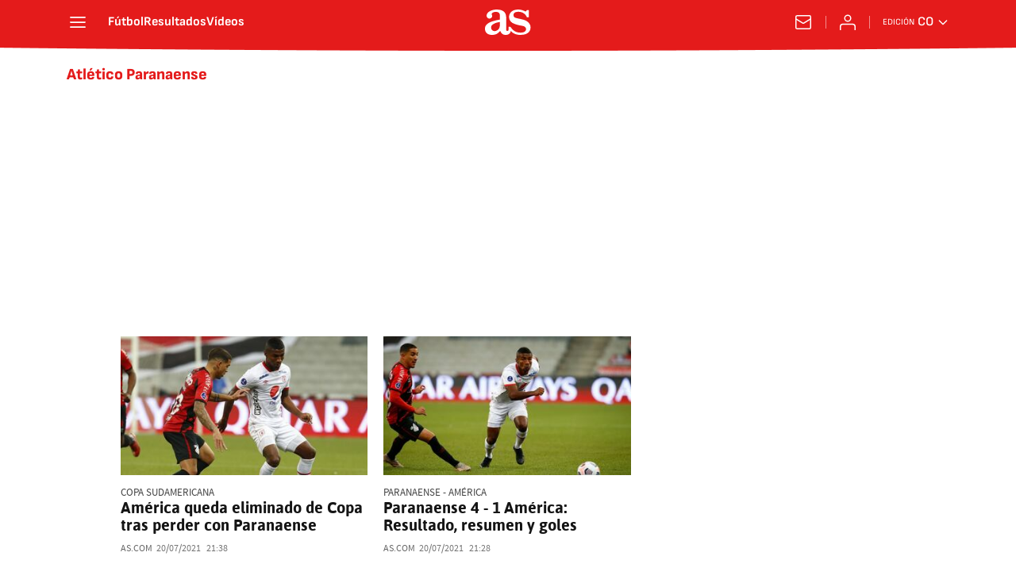

--- FILE ---
content_type: text/html; charset=utf-8
request_url: https://colombia.as.com/noticias/clube-atletico-paranaense/1/?omnil=restag
body_size: 39669
content:
<!DOCTYPE html><html lang="es-co" prefix="og: http://ogp.me/ns# article: http://ogp.me/ns/article#"><head><meta charSet="UTF-8"/><meta name="viewport" content="width=device-width, initial-scale=1"/><meta name="robots" content="max-snippet:-1, max-image-preview:large, max-video-preview:-1"/><meta http-equiv="X-UA-Compatible" content="IE=edge"/><title>Atlético Paranaense - Todas las noticias - AS Colombia</title><meta property="article:section" content=""/><meta property="og:site_name" content="Diario AS"/><meta name="description" content="Clube Atlético Paranaense, club brasileño de fútbol"/><meta name="DC.title" lang="es-co" content="Atlético Paranaense"/><meta name="DC.description" lang="es-co" content="Clube Atlético Paranaense, club brasileño de fútbol"/><meta name="DC.creator" content=""/><meta name="DC.publisher" content=""/><meta name="DC.language" content="es-co"/><link rel="canonical" href="https://colombia.as.com/noticias/clube-atletico-paranaense/"/><meta property="og:url" content="https://colombia.as.com/noticias/clube-atletico-paranaense/"/><meta property="og:type" content="website"/><meta property="og:title" content="Atlético Paranaense"/><meta property="og:description" content="Clube Atlético Paranaense, club brasileño de fútbol"/><meta property="og:image" content="https://static.as.com/dist/resources/images/logos/as/as.svg"/><meta name="twitter:site" content="@AS_Colombia"/><meta name="twitter:image" content="https://static.as.com/dist/resources/images/logos/as/as.svg"/><meta name="twitter:card" content="summary_large_image"/><meta name="twitter:creator" content="@AS_Colombia"/><meta name="twitter:title" content="Atlético Paranaense"/><meta name="twitter:description" content="Clube Atlético Paranaense, club brasileño de fútbol"/><link rel="alternate" href="https://feeds.as.com/mrss-s/list/as/site/colombia.as.com/tag/clube_atletico_paranaense_a" type="application/rss+xml" title="RSS sobre Atlético Paranaense"/><link rel="next" href="https://colombia.as.com/noticias/clube-atletico-paranaense/2/"/><link rel="prev" href="https://colombia.as.com/noticias/clube-atletico-paranaense/"/><script type="application/ld+json">[{"@context":"https://schema.org/","@type":"BreadcrumbList","itemListElement":[{"@type":"ListItem","item":{"@id":"https://colombia.as.com/","@type":"Thing","name":"AS Colombia"},"position":1},{"@type":"ListItem","item":{"@id":"https://colombia.as.com/noticias/clube-atletico-paranaense/","@type":"Thing","name":"Atlético Paranaense"},"position":2},{"@type":"ListItem","item":{"@id":"https://colombia.as.com/noticias/clube-atletico-paranaense/1/","@type":"Thing","name":"Atlético Paranaense - Página 1"},"position":3}]},{"@context":"https://schema.org/","@type":"ItemList","name":"Atlético Paranaense","description":"Clube Atlético Paranaense, club brasileño de fútbol","url":"https://colombia.as.com/noticias/clube-atletico-paranaense/1/","itemListElement":[{"@type":"ListItem","position":1,"name":"América queda eliminado de Copa tras perder con Paranaense","description":"El equipo de Juan Carlos Osorio no pudo darle vuelta a la serie de octavos de final en Brasil y perdió 4-1 para un 5-1 global que los deja fuera de competencia.","url":"https://colombia.as.com/colombia/2021/07/21/futbol/1626833950_631165.html"},{"@type":"ListItem","position":2,"name":"Paranaense 4 - 1 América: Resultado, resumen y goles","description":"El equipo de Juan Carlos Osorio perdió 4-1 ante Paranaense en Brasil (5-1 en el global) y quedó eliminado del torneo continental.","url":"https://colombia.as.com/colombia/2021/07/21/futbol/1626822344_469171.html"},{"@type":"ListItem","position":3,"name":"Paranaense - América: Darío Herrera, así es el árbitro de los octavos de Copa Sudamericana","description":"El juez argentino será el encargado de impartir justicia en la Arena de Baixada en Brasil. Patricio Loustau será el encargado del VAR","url":"https://colombia.as.com/colombia/2021/07/20/futbol/1626784633_077476.html"},{"@type":"ListItem","position":4,"name":"Formación posible de América hoy contra Athletico Paranaense en los octavos de Copa Sudamericana","description":"Juan Carlos Osorio eligió 18 jugadores para afrontar el partido de vuelta por los octavos de final donde tendrán que darle vuelta al marcador. Santi Moreno no fue convocado.","url":"https://colombia.as.com/colombia/2021/07/20/futbol/1626784471_498431.html"},{"@type":"ListItem","position":5,"name":"Bajas del Paranaense - América: sancionados y lesionados para los octavos de Copa Sudamericana","description":"Juan Carlos Osorio sigue sin poder usar los refuerzos que llegaron para esta temporada en el torneo internacional y continúa con ausencias por COVID-19.","url":"https://colombia.as.com/colombia/2021/07/20/futbol/1626782907_036485.html"},{"@type":"ListItem","position":6,"name":"América - Paranaense: TV, horario y cómo ver online la Copa Sudamericana","description":"Horarios, cómo y dónde ver América de Cali - Paranaense, partido de octavos de Sudamericana que se jugará en el Arena da Baixada desde las 7 30 p.m.","url":"https://colombia.as.com/colombia/2021/07/20/futbol/1626783389_032724.html"},{"@type":"ListItem","position":7,"name":"América, a romper la racha en Sudamericana para clasificar","description":"Los vallecaucanos buscarán remontar la serie ante Atlético Paranaense para conseguir el cupo a los cuartos de final. La ida quedó 1-0 a favor de los brasileños.","url":"https://colombia.as.com/colombia/2021/07/19/futbol/1626712094_687223.html"},{"@type":"ListItem","position":8,"name":"Juan Carlos Osorio aparta a Santiago Moreno de su proyecto","description":"El técnico considera que el extremo no está involucrado en el trabajo de América, tiene la cabeza puesta en una posible salida a la MLS.","url":"https://colombia.as.com/colombia/2021/07/20/futbol/1626739449_726662.html"},{"@type":"ListItem","position":9,"name":"América 0 - 1 Paranaense: Resultado, resumen y gol","description":"El conjunto brasileño se impuso 1-0 con gol de Nikao desde el punto penal. El partido de vuelta será el martes 20 de julio en Curitiba.","url":"https://colombia.as.com/colombia/2021/07/14/futbol/1626217883_573480.html"},{"@type":"ListItem","position":10,"name":"¿Cuándo juega América la vuelta de los octavos de Sudamericana contra Paranaense?","description":"Tras el primer partido disputado en el estadio Hernán Ramírez Villegas de Pereira, el equipo clasificado a cuartos de final se definirá en Brasil.","url":"https://colombia.as.com/colombia/2021/07/14/futbol/1626229428_112641.html"},{"@type":"ListItem","position":11,"name":"América cae ante Paranaense en el debut de Juan Carlos Osorio","description":"Con un gol de penalti de Nikao a los 72 , los brasileños vencieron a los colombianos 0-1 en Pereira por la ida de los octavos de final de la Sudamericana.","url":"https://colombia.as.com/colombia/2021/07/14/futbol/1626228529_588812.html"},{"@type":"ListItem","position":12,"name":"Bajas del América - Paranaense: sancionados y lesionados para los octavos de Copa Sudamericana","description":"El equipo vallecaucano no podrá usar los ocho refuerzos ante Atlético Paranaense. Es momento para que varias alternativas se ganen su lugar en el XI de Osorio.","url":"https://colombia.as.com/colombia/2021/07/13/futbol/1626182794_893906.html"},{"@type":"ListItem","position":13,"name":"Formación posible de América hoy contra Atlético Paranaense en los octavos de Copa Sudamericana","description":"Así formaría el equipo vallecaucano en el partido de ida de esta ronda ante los brasileños. Adrián Ramos comandará el once inicial.","url":"https://colombia.as.com/colombia/2021/07/13/futbol/1626179041_780386.html"},{"@type":"ListItem","position":14,"name":"América - Paranaense: José Argote, así es el árbitro de los octavos de Copa Sudamericana","description":"El venezolano será el juez central del juego de ida de los octavos de final en el Hernán Ramírez Villegas. El chileno Juan Lara será el encargado del VAR.","url":"https://colombia.as.com/colombia/2021/07/13/futbol/1626177874_822305.html"},{"@type":"ListItem","position":15,"name":"América - Paranaense: horario, TV y cómo ver online los octavos de Copa Sudamericana","description":"Horarios, cómo y dónde ver América - Paranaense, encuentro de octavos de final de Sudamericana que se jugará en el Hernán Ramírez Villegas desde las 7 30 p.m.","url":"https://colombia.as.com/colombia/2021/07/13/futbol/1626177486_631798.html"},{"@type":"ListItem","position":16,"name":"Osorio se estrena en América de Cali: así le fue en otros debuts","description":"El Rojo abre el segundo semestre con los octavos de Sudamericana ante Atlético Paranaense, partido que dará inicio a la era del nuevo DT.","url":"https://colombia.as.com/colombia/2021/07/12/futbol/1626114357_873893.html"},{"@type":"ListItem","position":17,"name":"América: 2 casos de covid-19 para su debut en Sudamericana","description":"El equipo vallecaucano realizó 50 pruebas entre el plantel antes de enfrentar a Atlético Paranaense. Las dos personas son asintomáticas.","url":"https://colombia.as.com/colombia/2021/07/13/futbol/1626135379_546612.html"},{"@type":"ListItem","position":18,"name":"América jugará la Copa  Sudamericana en Pereira","description":"El partido de ida de los octavos de final ante Atlético Paranaense se jugará el martes 13 de julio en el estadio Hernán Ramírez Villegas.","url":"https://colombia.as.com/colombia/2021/07/08/futbol/1625698882_449463.html"},{"@type":"ListItem","position":19,"name":"Sudamericana: Fecha y hora de juegos de Junior y América","description":"La Conmebol confirmó los horarios de los octavos de final del torneo internacional. Vallecaucanos y atlanticenses iniciarán como locales.","url":"https://colombia.as.com/colombia/2021/06/02/futbol/1622650617_744833.html"},{"@type":"ListItem","position":20,"name":"Inicia el Brasileirao: Objetivos de los 17 colombianos","description":"13 clubes de la Liga Brasileña tienen presencia colombiana. Hay 4 juveniles que lucharán por minutos en equipos grandes de ese país.","url":"https://colombia.as.com/colombia/2021/05/29/futbol/1622245827_589005.html"},{"@type":"ListItem","position":21,"name":"La brutal pelea sub-17 que acaba con 10 tarjetas rojas","description":"Lamentable episodio el vivido en el partido entre Fluminense y Atlético Parananese Sub-17 donde se enzarzaron los dos equipos en una trifulca.","url":"https://colombia.as.com/colombia/2020/12/22/videos/1608643276_958313.html"},{"@type":"ListItem","position":22,"name":"Jorge Carrascal, el revulsivo de River en la Copa Libertadores","description":"El colombiano volvió a tener un buen ingreso ante Paranaense y fue clave en la victoria que clasifica al Millonario a cuartos de final de Libertadores.","url":"https://colombia.as.com/colombia/2020/12/02/futbol/1606920634_364204.html"},{"@type":"ListItem","position":23,"name":"Carrascal y Borré se lucen en clasificación de River a cuartos","description":"River Plate ganó 1-0 ante Paranaense y avanzó en la Copa Libertadores. Los dos colombianos fueron figuras en el equipo del Muñeco Gallardo.","url":"https://colombia.as.com/colombia/2020/12/02/futbol/1606868653_378482.html"},{"@type":"ListItem","position":24,"name":"Fabra, Cardona y Villa, con buenos antecedentes en Brasil","description":"Entre los tres, solo registran dos derrotas visitando a clubes de este país. Campuzano jugará su primer partido en territorio brasileño.","url":"https://colombia.as.com/colombia/2020/12/01/futbol/1606846588_042521.html"},{"@type":"ListItem","position":25,"name":"Borré y Carrascal, convocados para enfrentar a Paranaense","description":"River recibirá al equipo brasileño este martes 1 de diciembre, en el partido de vuelta de los octavos de Libertadores. En la ida empataron 1-1.","url":"https://colombia.as.com/colombia/2020/11/30/futbol/1606750528_406519.html"}]}]</script><meta name="theme-color" content="#ffffff"/><link rel="icon" type="image/x-icon" href="https://static.as.com/dist/resources/images/favicon/favicon.ico"/><link rel="icon" sizes="96x96" type="image/png" href="https://static.as.com/dist/resources/images/favicon/favicon-96x96.png"/><link rel="icon" type="image/svg+xml" href="https://static.as.com/dist/resources/images/favicon/favicon.svg"/><link rel="mask-icon" type="image/svg+xml" href="https://static.as.com/dist/resources/images/favicon/safari-pinned-tab.svg" color="#E41B1B"/><link rel="apple-touch-icon" type="image/png" href="https://static.as.com/dist/resources/images/favicon/apple-touch-icon-180x180.png"/><link rel="manifest" href="/pf/resources/manifests/site.webmanifest?d=780"/><link rel="preconnect" href="https://static.as.com"/><link rel="preload" as="image" href="https://img.asmedia.epimg.net/resizer/v2/IBI3ZQ2PQ5PKHPW2TMB4LYCBXE.jpg?auth=488576c69667409e05fa9cb08e848d9eb8cf5fa60b7658bafea3db95f5b27677&amp;width=240&amp;height=135&amp;smart=true" imageSrcSet="https://img.asmedia.epimg.net/resizer/v2/IBI3ZQ2PQ5PKHPW2TMB4LYCBXE.jpg?auth=488576c69667409e05fa9cb08e848d9eb8cf5fa60b7658bafea3db95f5b27677&amp;width=240&amp;height=135&amp;smart=true 240w, https://img.asmedia.epimg.net/resizer/v2/IBI3ZQ2PQ5PKHPW2TMB4LYCBXE.jpg?auth=488576c69667409e05fa9cb08e848d9eb8cf5fa60b7658bafea3db95f5b27677&amp;width=360&amp;height=203&amp;smart=true 360w, https://img.asmedia.epimg.net/resizer/v2/IBI3ZQ2PQ5PKHPW2TMB4LYCBXE.jpg?auth=488576c69667409e05fa9cb08e848d9eb8cf5fa60b7658bafea3db95f5b27677&amp;width=480&amp;height=270&amp;smart=true 480w, https://img.asmedia.epimg.net/resizer/v2/IBI3ZQ2PQ5PKHPW2TMB4LYCBXE.jpg?auth=488576c69667409e05fa9cb08e848d9eb8cf5fa60b7658bafea3db95f5b27677&amp;width=644&amp;height=362&amp;smart=true 644w, https://img.asmedia.epimg.net/resizer/v2/IBI3ZQ2PQ5PKHPW2TMB4LYCBXE.jpg?auth=488576c69667409e05fa9cb08e848d9eb8cf5fa60b7658bafea3db95f5b27677&amp;width=736&amp;height=414&amp;smart=true 736w" imageSizes="
    (min-width: 996px) 312px,
    (min-width: 768px) 358px,
    167px" fetchpriority="high"/><link rel="preload" href="https://static.as.com/dist/resources/fonts/ascombold/ascombold-regular.woff2" as="font" crossorigin="anonymous" type="font/woff2"/><link rel="preload" as="script" fetchpriority="low" href="https://static.prisa.com/dist/subs/pmuser/v2/stable/pmuser.min.js"/><style>html{-webkit-font-smoothing:antialiased;min-width:320px}article,aside,b,body,div,figure,h1,h2,header,html,img,li,nav,p,span,strong,time,ul{margin:0;padding:0;border:0;outline:0;font-size:100%;background:#0000}body{font:16px/18px sourcesans,sans-serif;overflow-x:hidden}article,aside,figure,header,main,nav{display:block}[hidden]{display:none}img{display:block;padding:0;margin:0}svg:not(:root){overflow:hidden}ul{padding:0;margin:0;list-style-type:none}h1,h2{margin:0;padding:0;font-weight:400}a{text-decoration:none;outline:0;background-color:#0000;color:inherit}a img{border:none}button{color:inherit;font:inherit;margin:0;outline:0}button{overflow:visible;padding:0;background:0 0;border:0;border-radius:0}button{text-transform:none}button::-moz-focus-inner{border:0;padding:0}*,:after,:before{box-sizing:border-box}[class*=ai-],[class^=ai-]{font-family:as-icons;text-transform:none;line-height:1;font-weight:400;-webkit-font-smoothing:antialiased;-moz-osx-font-smoothing:grayscale}.ai-close:before{content:""}.ai-mail:before{content:""}.ai-menu:before{content:""}.ai-play:before{content:"";position:relative;left:1px}.ai-user:before{content:""}.ai-ar-l:before{content:""}.ai-ar-r:before{content:""}.ai-fb:before{content:""}.ai-tw:before{content:""}.ai-wa:before{content:""}.ai-as:before{content:""}.ai-source:before{content:""}.ct{padding:0 10px;margin:0 auto;width:100%}.row{margin:0-10px;display:flex;flex:1 1 100%;flex-wrap:wrap}.col-xs-12{width:100%;max-width:100%}[class*=col-],[class^=col-]{display:flex;flex:1 1 auto;flex-wrap:wrap;place-content:flex-start;position:relative;min-height:1px;padding:0 10px}.ad{position:relative;width:100%;height:auto}.ad .ad__cnt{position:relative;display:flex;width:100%;margin:0 auto;text-align:center;color:#ddd}.ad .ad__cnt>div{width:100%;margin-left:auto;margin-right:auto}[data-adtype=LDB] .ad__cnt>div:before,[data-adtype=MLDB] .ad__cnt>div:before,[data-adtype=MPU] .ad__cnt>div:before{content:"PUBLICIDAD";position:absolute;width:100%;top:-13px;left:50%;height:8px;text-align:center;font:8px sans-serif;color:#999;transform:translate(-50%)}[data-adtype=MPU]{padding-top:13px;margin-bottom:20px}[data-adtype=MPU] .ad__cnt{justify-content:center;align-items:flex-start;min-height:600px;max-width:300px}[data-adtype=MPU] .ad__cnt>div{position:sticky;top:70px;width:100%}[data-adtype=LDB],[data-adtype=MLDB]{flex:1 1 100%;margin-bottom:20px}[data-adtype=LDB] .ad__cnt,[data-adtype=MLDB] .ad__cnt{min-height:100px;display:flex;align-items:center;justify-content:center}[data-adtype=LDB] .ad__cnt>div:before,[data-adtype=MLDB] .ad__cnt>div:before{top:50%;left:-13px;width:auto;height:auto;writing-mode:vertical-lr;transform:rotate(180deg) translateY(50%)}[data-adtype=NSTD]{margin-bottom:15px;padding:15px 0;border-bottom:1px solid #ddd}@font-face{font-family:as-icons;src:url(https://static.as.com/dist/resources/fonts/as-icons/as-icons.woff2) format("woff2"),url(https://static.as.com/dist/resources/fonts/as-icons/as-icons.woff) format("woff");font-weight:400;font-style:normal;font-display:swap}@font-face{font-family:sourcesans;src:url(https://static.as.com/dist/resources/fonts/sourcesanspro/sourcesanspro-regular.woff2) format("woff2"),url(https://static.as.com/dist/resources/fonts/sourcesanspro/sourcesanspro-regular.woff) format("woff");font-weight:500;font-style:normal;font-display:swap}@font-face{font-family:sourcesans;src:url(https://static.as.com/dist/resources/fonts/sourcesanspro/sourcesanspro-semibold.woff2) format("woff2"),url(https://static.as.com/dist/resources/fonts/sourcesanspro/sourcesanspro-semibold.woff) format("woff");font-weight:600;font-style:normal;font-display:swap}@font-face{font-family:sourcesans;src:url(https://static.as.com/dist/resources/fonts/sourcesanspro/sourcesanspro-bold.woff2) format("woff2"),url(https://static.as.com/dist/resources/fonts/sourcesanspro/sourcesanspro-bold.woff) format("woff");font-weight:700;font-style:normal;font-display:swap}@font-face{font-family:ascombold;src:url(https://static.as.com/dist/resources/fonts/ascombold/ascombold-regular.woff2) format("woff2"),url(https://static.as.com/dist/resources/fonts/ascombold/ascombold-regular.woff) format("woff");font-weight:500;font-style:500;font-display:swap}@font-face{font-family:ascombold;src:url(https://static.as.com/dist/resources/fonts/ascombold/ascombold-italic.woff2) format("woff2"),url(https://static.as.com/dist/resources/fonts/ascombold/ascombold-italic.woff) format("woff");font-weight:500;font-style:italic;font-display:swap}.btn-r{position:relative;display:inline-block;flex:0 0 auto;box-sizing:border-box;font-size:15px;font-weight:550;color:#434343;line-height:33px;height:35px;border-radius:100px;border:1px solid #c1c1c1;padding:0 15px}.btn-r span+span{margin-left:5px}.btn-r__i{float:left;color:#ce0000;font-size:20px;line-height:33px}.btn-mm{display:flex;align-items:flex-end;position:absolute;left:0;bottom:0;width:100%;height:100%}.btn-mm .ai-play{font-size:18px;width:30px;height:30px;line-height:30px;background:#ce0000;color:#fff;position:absolute;left:50%;top:50%;border-radius:50%;text-align:center;transform:translate(-50%,-50%)}.btn-mm .ai-source{height:25px;line-height:25px;padding:0 5px;font-size:15px;text-align:center;position:relative;color:#fff;z-index:1;background:#333}.s{flex:1 1 100%;width:100%;display:flex;position:relative;margin-bottom:15px}.s .mm{flex:0 0 124px;width:124px;position:relative;margin:0 15px 0 0}.s .mm__wr{position:relative;overflow:hidden;padding-top:75%}.s .mm__wr>img{position:absolute;width:auto;height:100.75%;left:50%;top:50%;transform:translate(-50%,-50%)}.s__cnt{display:flex;flex-direction:column;position:relative;width:100%}.s__tl-wr{display:block}.s .ki{position:relative;font-size:13px;line-height:15px;color:#434343;text-transform:uppercase}.s .ki a{color:inherit;display:block}.s__tl{font:17px/19px ascombold,sans-serif;color:#151515;overflow-wrap:anywhere}.s__tl a{color:inherit}.s__txt{position:relative;margin-bottom:auto}.s__sum{font-size:15px;line-height:20px;color:#666;margin-top:10px}.s__me{display:flex;align-items:flex-end;justify-content:space-between;position:relative;margin-top:10px}.s__me__au{display:flex;flex-wrap:wrap;font:12px/18px sourcesans,sans-serif;text-transform:uppercase}.s__au{margin-right:5px;color:#666}.s__au:before{content:"/";display:inline-block;margin-right:5px}.s__au:first-child:nth-child(n-2):before{display:none}.s__date{white-space:nowrap}.s__day,.s__hour{color:#767676;margin-right:5px}.s__com{display:flex;align-items:center;height:18px;font-weight:600;color:#666;position:relative;margin-left:10px}.s__com:before{content:"";font:400 18px as-icons;margin-right:3px}.s__com:after{content:"";position:absolute;left:-7px;top:4px;bottom:4px;width:1px;border-left:1px solid #ddd}.mm{position:relative}.mm__wr{position:relative;display:block}.mm__img{width:100%;height:auto}.btn-str{position:absolute;z-index:3;color:#fff;height:25px;top:10px;right:10px;padding-left:23px;padding-right:0;background:#3339;border-radius:13px;border:1px solid #fff}.btn-str__txt{display:none;font-size:13px;line-height:23px;font-weight:550;text-transform:uppercase;position:relative;padding-right:13px;padding-left:2px}.btn-str:before{content:"";display:block;position:absolute;left:7px;top:7px;width:9px;height:9px;border-radius:5px;background:red;animation:.8s ease-in-out infinite dot-anim}.btn-str:after{content:"";display:block;position:absolute;box-sizing:border-box;left:4px;top:4px;width:15px;height:15px;border-radius:50%;border:1px solid red;animation:.8s ease-out infinite wave-anim}@keyframes dot-anim{0%{transform:scale(.75)}50%{transform:scale(1)}to{transform:scale(.75)}}@keyframes wave-anim{0%{opacity:0;transform:scale(0)}65%{opacity:1}to{transform:scale(.9);opacity:0}}.btn-ivw{position:absolute;top:10px;right:10px;display:flex;align-items:center;color:#fff;font-size:13px;border-radius:25px;min-width:25px;height:25px;padding:2px 13px 1px;text-transform:uppercase;overflow:hidden;z-index:3;background:#ce0000}.btn-ivw__txt{position:relative;margin-right:8px;padding-right:8px}.btn-ivw__txt:before{content:"";position:absolute;top:4px;bottom:4px;right:0;border-right:1px solid hsla(0,0%,100%,.5)}.btn-ivw:after{position:relative;font-family:as-icons}.btn-ivw:after{font-size:19px;content:""}.s--op{padding:15px 10px 10px;background:#f0f0f0;border-bottom:none;min-height:95px}.s--op .s__cnt{z-index:1}.s--op .s__tl{font-style:italic;font-size:18px;line-height:20px}.s--op .s__txt{padding-bottom:19px}.s--op .s__txt:before{content:"";position:absolute;width:40px;height:3px;background:#f9a300;bottom:6px;left:0}.s--op .s__txt:after{content:"";position:absolute;bottom:7px;left:16px;border:6px solid transparent;border-left-color:#f9a300;transform:rotate(-45deg);transform-origin:right}.s--op .s__au{color:#333}.s--op .s__au-lbl{color:#666;margin-right:5px}.s--op .s__au:nth-child(2):before{display:none}.s--op .s__op-pic{align-self:flex-end;margin-right:-10px;margin-bottom:-10px}.s--op .s__op-pic__wr{display:block;width:115px;height:84px;overflow:hidden;position:relative}.s--op .s__op-pic__wr img{position:absolute;left:50%;height:84px;width:200px;-o-object-fit:cover;object-fit:cover;transform:translate(-50%)}.s--op .s__me{margin-top:10px}.s--op.s--v .s__au{display:block}.ss-wr{position:relative;flex:1 1 100%;width:100%}.area-gr{position:relative}.pag{display:flex;justify-content:space-between;align-items:center;height:55px;width:100%;margin-bottom:20px;padding-top:12px;border-top:3px solid #ddd}.pag__index{font-size:13px;line-height:15px;color:#434343}.pag__lbl{padding-right:3px}.pag__nav{display:flex}.pag__nav [class*=ai-]{min-width:33px;color:inherit;line-height:inherit;display:inline-block}.pag__nav .btn-r{margin-left:10px;padding:0;text-align:center}.pag__nav .is-disabled{color:#ddd;border-color:#ddd}.g-double-col .ss-wr .row:not(:last-child){position:relative}.g-double-col{margin-bottom:0}.g-double-col:after{display:none}.g-double-col .col-md-8>.s--v{padding-bottom:15px;border-bottom:1px solid #ddd}@font-face{font-family:sofiasans;font-style:normal;font-weight:200;font-display:swap;src:url(https://static.as.com/dist/resources/fonts/sofiasans/sofiasans-200.woff2) format("woff2"),url(https://static.as.com/dist/resources/fonts/sofiasans/sofiasans-200.woff) format("woff"),url(https://static.as.com/dist/resources/fonts/sofiasans/sofiasans-200.ttf) format("truetype")}@font-face{font-family:sofiasans;font-style:normal;font-weight:300;font-display:swap;src:url(https://static.as.com/dist/resources/fonts/sofiasans/sofiasans-300.woff2) format("woff2"),url(https://static.as.com/dist/resources/fonts/sofiasans/sofiasans-300.woff) format("woff"),url(https://static.as.com/dist/resources/fonts/sofiasans/sofiasans-300.ttf) format("truetype")}@font-face{font-family:sofiasans;font-style:normal;font-weight:400;font-display:swap;src:url(https://static.as.com/dist/resources/fonts/sofiasans/sofiasans-400.woff2) format("woff2"),url(https://static.as.com/dist/resources/fonts/sofiasans/sofiasans-400.woff) format("woff"),url(https://static.as.com/dist/resources/fonts/sofiasans/sofiasans-400.ttf) format("truetype")}@font-face{font-family:sofiasans;font-style:italic;font-weight:400;font-display:swap;src:url(https://static.as.com/dist/resources/fonts/sofiasans/sofiasans-400-italic.woff2) format("woff2"),url(https://static.as.com/dist/resources/fonts/sofiasans/sofiasans-400-italic.woff) format("woff"),url(https://static.as.com/dist/resources/fonts/sofiasans/sofiasans-400-italic.ttf) format("truetype")}@font-face{font-family:sofiasans;font-style:normal;font-weight:600;font-display:swap;src:url(https://static.as.com/dist/resources/fonts/sofiasans/sofiasans-600.woff2) format("woff2"),url(https://static.as.com/dist/resources/fonts/sofiasans/sofiasans-600.woff) format("woff"),url(https://static.as.com/dist/resources/fonts/sofiasans/sofiasans-600.ttf) format("truetype")}@font-face{font-family:sofiasans;font-style:normal;font-weight:700;font-display:swap;src:url(https://static.as.com/dist/resources/fonts/sofiasans/sofiasans-700.woff2) format("woff2"),url(https://static.as.com/dist/resources/fonts/sofiasans/sofiasans-700.woff) format("woff"),url(https://static.as.com/dist/resources/fonts/sofiasans/sofiasans-700.ttf) format("truetype")}@font-face{font-family:sofiasans;font-style:normal;font-weight:800;font-display:swap;src:url(https://static.as.com/dist/resources/fonts/sofiasans/sofiasans-800.woff2) format("woff2"),url(https://static.as.com/dist/resources/fonts/sofiasans/sofiasans-800.woff) format("woff"),url(https://static.as.com/dist/resources/fonts/sofiasans/sofiasans-800.ttf) format("truetype")}@font-face{font-family:sofiasans;font-style:italic;font-weight:800;font-display:swap;src:url(https://static.as.com/dist/resources/fonts/sofiasans/sofiasans-800-italic.woff2) format("woff2"),url(https://static.as.com/dist/resources/fonts/sofiasans/sofiasans-800-italic.woff) format("woff"),url(https://static.as.com/dist/resources/fonts/sofiasans/sofiasans-800-italic.ttf) format("truetype")}@font-face{font-family:sofiasans;font-style:normal;font-weight:900;font-display:swap;src:url(https://static.as.com/dist/resources/fonts/sofiasans/sofiasans-900.woff2) format("woff2"),url(https://static.as.com/dist/resources/fonts/sofiasans/sofiasans-900.woff) format("woff"),url(https://static.as.com/dist/resources/fonts/sofiasans/sofiasans-900.ttf) format("truetype")}:focus-visible{outline:#1b4be4 solid 2px;border-radius:4px}.ai{position:relative}.ai svg{width:100%;height:auto;fill:#fff}.ai-ar-d-b svg{transform:rotate(90deg)}.ai-ar-l svg{transform:rotate(180deg)}.mo{position:fixed;inset:0;z-index:99999999;display:none}.mo:before{content:"";position:absolute;inset:0;background-color:#22222280}.mo_w{position:relative;display:flex;justify-content:center;align-items:center;height:100%;width:100%;padding:1.25rem;box-sizing:border-box}.mo_b{position:relative;z-index:1}.mo_hz{position:absolute;inset:0;z-index:0}.mo_btn-close{position:absolute;background:0 0;border:none;padding:0;inset:1.25rem 1.25rem auto auto;width:1.5rem;height:1.5rem;flex:0 0 auto;z-index:2}.mo_btn-close .ai{display:block;width:100%;height:100%}.mo-user .mo_btn-close{width:2rem;height:2rem;inset:1rem 1rem auto auto}.mo-user .mo_btn-close .ai svg{fill:#222}.mo-user .mo_w{padding:0}.mo-user_b{display:flex;flex-direction:column;box-sizing:border-box;padding:3rem 2rem 2rem;background-color:#fff}.mo-user_t{display:block;font:800 1.5rem/1.75rem sofiasans,sans-serif;color:#222;margin:0 0 2rem;text-align:center}.mo-user_i{border-radius:50%;overflow:hidden;height:5rem;width:5rem;margin:0 auto .5rem}.mo-user_i img{width:100%;height:100%;-o-object-fit:cover;object-fit:cover}.mo-user_l{display:flex;flex-direction:column;gap:1.5rem;text-align:center;font:400 1rem/1.25rem sofiasans,sans-serif}.mo-user_l button{color:#e41b1b;text-decoration:none}.mo-user_l button{padding:0;margin:0;background:0 0;border:none;line-height:inherit}.mo-user_l .mo-user_btn{display:flex;justify-content:center;white-space:nowrap;background-color:#e41b1b;color:#fff;padding:.75rem 1.25rem;font-size:1.125rem;border-radius:.75rem;position:relative}.w_eds_li{display:flex;flex-wrap:wrap;gap:.625rem 1rem;list-style:none;padding:0;margin:0;font:400 1rem/1.25rem sofiasans,sans-serif}.w_eds_li a{min-width:120px;display:flex;align-items:center;text-decoration:none;color:inherit}.w_eds_flag{position:relative;width:1rem;height:1rem;overflow:hidden;border-radius:50%;border:.0625rem solid #fff;outline:#c9c9c9 solid .0625rem;margin-right:.5rem}.w_eds_flag img{position:relative;left:50%;height:1rem;aspect-ratio:29/18;transform:translate(-50%)}.w_sb{display:flex;align-items:center;gap:.375rem}.w_sb_bt{display:inline-flex;justify-content:center;align-items:center;border-radius:1.75rem;width:2.25rem;height:2.25rem;text-decoration:none}.w_sb_bt:has(.ai-tw){background-color:#000}.w_sb_bt:has(.ai-fb){background-color:#1877f2}.w_sb_bt:has(.ai-wa){background-color:#25d366}.w_sb .ai{height:1.75rem;width:1.75rem}.mh{position:relative}.mh_wr{position:relative;min-height:3.5rem}.mh_c{position:relative;margin:0 auto;display:flex;align-items:center;height:3.5rem;color:#fff;font:400 1rem/1rem sofiasans,sans-serif;padding:0 1rem;z-index:10000010}.mh_c a{text-decoration:none;color:inherit}.mh_c:before{content:"";position:absolute;top:0;left:50%;width:100vw;height:3.5rem;background:url(https://static.as.com/dist/resources/images/v2/ui/main-header-bg-xs.png) center center no-repeat;background-size:auto;z-index:-1;transform:translate(-50%)}.mh_hb{display:flex;align-items:center;position:relative;margin:0 auto 0 0;padding:0;color:#fff;background:0 0;border:0}.mh_hb .ai{height:1.75rem;width:1.75rem}.mh_nav,.mh_sc-close{display:none}.mh_logo{position:absolute;left:50%;transform:translate(-50%)}.mh_logo .ai{display:block;width:2.9375rem;height:1.625rem}.mh_to{position:relative;display:flex;align-items:center;order:2;background-color:#e41b1b}.mh_nw,.mh_su{display:none;position:relative}.mh_nw .ai{display:flex;height:1.5rem;width:1.5rem}.mh_xt{display:none}.mh_u{position:relative;display:flex;align-items:center;min-width:1.25rem}.mh_u .ai{display:flex;height:1.5rem;width:1.5rem}.mh_u_i{position:relative;display:flex;align-items:center}.mh_u_long{display:none}.mh_u_short{text-transform:uppercase;font-weight:700}.mh_u_badge{position:relative;width:1.5625rem;height:1.5625rem;display:flex;align-items:center;justify-content:center;margin-left:-.4375rem;margin-top:-.9375rem}.mh_u_badge:after{content:"";display:block;box-sizing:border-box;width:1.125rem;height:1.125rem;background:url(data:image/svg+xml,%3Csvg\ width=\'15\'\ height=\'15\'\ fill=\'none\'\ xmlns=\'http://www.w3.org/2000/svg\'%3E%3Cpath\ d=\'M7.12507\ 1.00708c.489\ 0\ .88541.39641.88541.88542l.00003.39023C9.86703\ 2.68806\ 11.257\ 4.3415\ 11.257\ 6.31958v2.36111l1.3378\ 1.60531c.4174.5009.3497\ 1.2453-.1512\ 1.6627-.2121.1768-.4796.2737-.7557.2737H2.56227c-.652\ 0-1.18056-.5286-1.18056-1.1806\ 0-.2762.09683-.5436.27363-.7558l1.33778-1.60531V6.31958c0-1.97808\ 1.38999-3.63152\ 3.24651-4.03685l.00002-.39023c0-.48901.39642-.88542.88542-.88542ZM8.30562\ 12.8126c0\ .652-.52855\ 1.1806-1.18055\ 1.1806s-1.18056-.5286-1.18056-1.1806h2.36111Z\'\ fill=\'%23E41B1B\'/%3E%3C/svg%3E) center center no-repeat #ffd419;background-size:12px;border:1px solid #e41b1b;border-radius:50%;animation:2.4s 3 mh_u_badge;animation-delay:1s}.mh_u_m{display:flex;position:absolute;top:1.875rem;right:-.25rem;min-width:9.5rem;flex-direction:column;gap:1rem;padding:1rem;background:#fff;border:.0625rem solid #e9e9e9;border-radius:.25rem 0 .25rem .25rem;visibility:hidden}.mh_u_m_t{font-size:.875rem;line-height:1.25rem;font-weight:600;text-align:center;color:#4a4a4a}.mh_u_m_t a{font-size:1rem;color:#e41b1b}.mh_u_btn-close{position:absolute;top:-2.125rem;right:-.0625rem;padding:.25rem .25rem .5rem;background:#fff;border-radius:.25rem .25rem 0 0;border:.0625rem solid #e9e9e9;border-bottom:none}.mh_u_btn-close .ai{display:block;height:1.3125rem;width:1.3125rem}.mh_u_btn-close .ai svg{fill:#222}.mh_u_btn{display:flex;position:relative;font:600 1rem/1.125rem sofiasans,sans-serif;color:#fff;text-align:center;background-color:#e41b1b;padding:.5rem 1rem;border-radius:.5rem;justify-content:center;white-space:nowrap}.mh_u_btn .ai{width:1rem;height:1rem;margin-right:.5rem}@keyframes mh_u_badge{0%{animation-timing-function:ease-out;transform:scale(1)}11%{animation-timing-function:ease-out;transform:scale(1.2)}22%{animation-timing-function:ease-out;transform:scale(1)}33%{animation-timing-function:ease-out;transform:scale(1.2)}44%{animation-timing-function:ease-out;transform:scale(1)}to{transform:scale(1)}}.mh_ed{display:none;position:relative;background-color:#e41b1b}.mh_ed_m{visibility:hidden}.mh--is-fixed .mh_c{position:fixed;inset:0 0 auto;z-index:10000010}.msh{position:fixed;top:0;left:0;width:100%;height:100%;z-index:99999999;overflow:hidden;visibility:hidden}.msh_c{position:relative;width:300vw;height:100%;overflow:hidden auto;display:flex;flex-direction:column;align-items:flex-start;z-index:1}.msh_c:before{content:"";position:fixed;top:0;left:0;width:100%;height:100%;background:#fff;z-index:-1}.msh_c nav{width:100%}.msh_c a{text-decoration:none;color:inherit}.msh_btn-close{position:relative;margin:0 auto 0 0;padding:1.25rem;max-width:100vw;font-size:1.5rem;background:0 0;border:none}.msh_btn-close .ai{display:block;width:24px;height:24px}.msh_btn-close .ai svg{fill:#222}.msh_s{position:relative;padding:20px 0;margin:0 20px;border-top:.0625rem solid #e9e9e9;color:#3a3a3a;font:400 1rem/1.25rem sofiasans,sans-serif;width:100%;max-width:calc(100vw - 40px)}.msh_s_t{display:block;font-weight:600;color:#323232;margin-bottom:.5rem}.msh_s strong,.msh_s--t li{font-weight:600}.msh_li{font-weight:400;list-style:none;padding:0;margin:0}.msh_li a{display:flex;align-items:center;margin-bottom:.75rem}.msh_li .ai{display:block;width:1rem;height:1.125rem}.msh_li .ai-mail{margin-right:.75rem}.msh_li .ai-mail svg{fill:#3a3a3a}.msh_li .ai-ar-r svg{fill:#3a3a3a}.msh_li li:last-child>a{margin-bottom:0}.msh_li .msh_li--1,.msh_li .msh_li--2{position:relative}.msh_li:only-child>a{margin-bottom:0}.msh_s-topics .msh_li{display:flex;align-items:center;flex-wrap:wrap;gap:.5rem;font-size:.8125rem;line-height:1rem;font-weight:400;color:#4a4a4a}.msh_s-topics .msh_li a{margin-bottom:0}.msh .w_sb{gap:.75rem}.msh .w_sb_bt{width:2.25rem;height:2.25rem}.msh .msh_li_ar{position:absolute;top:0;right:0}.msh_sm{background-color:#fff;position:fixed;top:0;left:0;width:100%}.msh_btn-back{display:flex;align-items:center;margin:0 auto 0 0;padding:1.25rem;background:0 0;border:none;line-height:24px}.msh_btn-back .ai{display:block;height:24px;width:24px;margin-right:8px}.msh_btn-back .ai svg{fill:#222}.mh_pb{position:absolute;inset:0 0 auto;height:3.5rem;z-index:9999998}.mh_pb_fill{position:relative;overflow:hidden;height:4.125rem;width:0}.mh_pb_bg,.mh_pb_fill_bg{position:absolute;inset:0 0 auto}.mh_pb_bg:before,.mh_pb_fill_bg:before{content:"";position:absolute;top:0;left:50%;width:100vw;height:3.5rem;background:url(https://static.as.com/dist/resources/images/v2/ui/main-header-bg-xs.png) center center no-repeat;background-size:auto;z-index:-1;transform:translate(-50%)}.mh_pb_fill_bg:before{background:url(https://static.as.com/dist/resources/images/v2/ui/main-progress-bar-xs.png) center center no-repeat;background-size:auto;z-index:0}.mh--is-fixed .mh_pb{position:fixed;inset:0 0 auto}.mh:has(.mh_pb) .mh_c:after,.mh:has(.mh_pb) .mh_c:before{background-position-y:-.25rem}.sh{position:relative;margin:0 auto;max-width:1152px}.sh_c{position:relative;display:grid;grid-template-columns:1fr auto;background-color:#fff;padding:0}.sh_c:after{content:"";position:absolute;left:20px;right:20px;bottom:0;height:1px;background:#e9e9e9}.sh_t{display:flex;align-items:center;justify-content:center;margin:0;min-height:52px;padding:0 1.25rem}.sh_t_e{display:flex;align-items:center;margin:0}.sh_t_l{position:relative;font:800 1.25rem sofiasans,sans-serif;color:#e41b1b;text-decoration:none;text-wrap:balance;height:100%;display:flex;align-items:center}.sh_t_l .ai{display:none}.sh_m{grid-column:1/3;overflow-x:scroll;display:flex;margin:0 auto;max-width:100%;padding:.25rem 0 1rem}.sh_m_i{font:400 .875rem/1rem sofiasans,sans-serif;padding:.25rem .75rem;color:#3a3a3a;background-color:#faf8f4;border-radius:1.25rem;flex:0 0 auto;text-decoration:none;margin-left:.5rem}.sh_m_i:first-child{margin-left:1.25rem}.sh_m_i:last-child{margin-right:1.25rem}.sh_m_i.is-selected{background-color:#fff;color:#e41b1b;font-weight:700;border:.0625rem solid #e0d7c0}.sh_m_trk{display:flex;flex:0 0 auto}.sh .ad-nstd{grid-row:1/2;grid-column:2/3;display:flex;align-items:center;justify-content:flex-end}.mh .ai:before,.mo .ai:before,.msh .ai:before,.sh .ai:before{display:none}.mh{display:block}.msh_sm{box-sizing:content-box}.sh{margin-bottom:8px}.sh .sh_c:after{display:none}.sh .sh_m{margin-bottom:24px}.sh .sh_m:after{content:"";position:absolute;left:20px;right:20px;bottom:24px;height:1px;background:#e9e9e9}.sh .ad-nstd{margin:0;padding:0;border:none;width:auto}.sh .ad-nstd:after,.sh .ad-nstd:before{display:none}._hidden{display:none!important}.ad-ldb-1{position:relative;display:flex;justify-content:center;align-items:center;min-height:100px}.mha-wr{position:relative}.mha-wr .ad-ldb-1{max-width:100%;margin:0;padding:0;background:linear-gradient(to top,#f0f0f0,#e9e9e9 6%);z-index:10000015}.mha-wr .ad-ldb-1>div{max-width:320px}.ad-ldb-1>div{top:0}@media (min-width:576px){.mh_c:before{background-size:160% 100%}.mh_pb_bg:before,.mh_pb_fill_bg:before{background-size:160% 100%}}@media (min-width:768px) and (max-width:995px){.ct{padding-left:16px;padding-right:16px;max-width:768px}.col-sm-6{width:49.9%;max-width:50%}.col-sm-12{width:99.9%;max-width:100%}.col-sm-12>.s--v:not(.s--op):not(.s--ft):not(.s--gal):not(.s--scr):not(.s--kem) .ki{font-size:15px;line-height:20px}.col-sm-12>.s--v:not(.s--op):not(.s--ft):not(.s--gal):not(.s--scr):not(.s--kem) .s__tl{font-size:48px;line-height:50px}.col-sm-12>.s--v:not(.s--op):not(.s--ft):not(.s--gal):not(.s--scr):not(.s--kem) .s__sum{font-size:19px;line-height:25px}.col-sm-6>.s--v:not(.s--h-sm) .s__tl{font-size:22px;line-height:24px}.col-sm-6>.s--op.s--v{min-height:250px;padding:15px 25px 15px 15px}.col-sm-6>.s--op.s--v .s__tl{font-size:24px;line-height:26px}.ss-wr{padding-top:20px;border-top:1px solid #ddd}.ss-wr>.row>.col-sm-6:last-child,.ss-wr>.row>.col-sm-6:nth-last-child(2){margin-bottom:0}.ss-wr>.row>.col-sm-6:last-child:after,.ss-wr>.row>.col-sm-6:nth-last-child(2):after{display:none}.col-sm-12>.s .btn-str span{display:block}.g-double-col .ss-wr{padding-top:0;border-top:0}.g-double-col .ss-wr .col-sm-6:nth-child(odd):after{right:-10px}.g-double-col .ss-wr [data-adtype=MPU]{margin-top:-1px;margin-bottom:40px}.g-double-col .ss-wr [data-adtype=MPU]:after,.g-double-col .ss-wr [data-adtype=MPU]:before{content:"";position:absolute;left:10px;right:10px;height:1px;background:#ddd}.g-double-col .ss-wr [data-adtype=MPU]:before{top:-20px}.g-double-col .ss-wr [data-adtype=MPU]:after{bottom:-21px}}@media (min-width:768px){[data-adtype=LDB],[data-adtype=MLDB]{max-width:738px}[data-adtype=LDB]:before,[data-adtype=MLDB]:before{height:100%}[data-adtype=LDB] .ad__cnt,[data-adtype=MLDB] .ad__cnt{min-height:90px}.s:not(.s--4-3) .mm__wr{padding-top:56.25%}.mm{margin-left:auto;margin-right:auto}.s--v{flex-direction:column;height:calc(100% - 20px);margin-bottom:20px}.s--v .s__cnt{flex:1 1 auto}.s--v .mm{flex:0 0 auto;width:100%;margin:0 0 15px}.s--op .s__tl{font-size:24px;line-height:26px}.s--op .s__me{margin-top:20px}.s--op.s--v .s__op-pic{position:absolute;right:0;bottom:0;margin:0}.s--op.s--v .s__me__au{flex-direction:column;justify-content:flex-end;min-height:42px}.s--op.s--v .s__com{margin-left:0}.s--op.s--v .s__com:after{display:none}.s--op:last-child:after{content:none}.s--op.s--v .s__tl{font-size:23px;line-height:25px}.ss-wr [class*=col-]{margin-bottom:20px}.ss-wr [class*=col-]:after{content:"";position:absolute;left:10px;right:10px;bottom:0;height:1px;background:#ddd}.ss-wr [class*=col-]:last-child{margin-bottom:0}.ss-wr [class*=col-]:last-child:after{display:none}.area-gr{margin-top:20px}.area-gr:after{content:"";position:absolute;left:0;right:0;top:-20px;height:1px;background:#ddd}.col-md-8>.s--v .ai-play{z-index:2;width:60px;height:60px;line-height:60px;font-size:35px}.col-md-8>.s .ai-source{height:45px;line-height:45px;padding:0 10px;font-size:21px}.col-md-4>.s--v .ai-source{height:35px;line-height:35px;font-size:19px}.area-gr.g-double-col{margin-top:0;margin-bottom:0}.s--op.s--v .s__au{flex:1 1 100%}.g-double-col .ss-wr>.row:not(:last-child){margin-bottom:20px;padding-bottom:0}.g-double-col .ss-wr>.row:not(:last-child):before{content:"";position:absolute;bottom:0;left:10px;right:10px;height:1px;background:#ddd}.g-double-col .ss-wr:last-child>.row>[class*=col-]:last-child,.g-double-col .ss-wr:last-child>.row>[class*=col-]:nth-last-child(2){margin-bottom:0}.g-double-col .ss-wr:last-child>.row>[class*=col-]:last-child:after,.g-double-col .ss-wr:last-child>.row>[class*=col-]:nth-last-child(2):after{display:none}.g-double-col{margin-bottom:0}.g-double-col .col-md-8>.s--v{height:auto;padding-bottom:20px}.mh_sc{display:none}.mha-wr .ad-ldb-1{min-height:250px}.mha-wr .ad-ldb-1>div{max-width:768px}}@media (max-width:995px) and (min-width:768px){.s .ai-play{width:45px;height:45px;line-height:45px;font-size:28px}.s .ai-play:before{top:auto}.col-sm-12>.s--v .ai-play{width:60px;height:60px;line-height:60px;font-size:35px}.col-sm-6>.s--v .ai-source{height:35px;line-height:35px;font-size:19px}}@media (min-width:768px) and (max-width:999.98px){._hidden-md{display:none!important}.sh .ad-nstd{position:absolute;top:0;right:0}}@media (min-width:768px) and (max-width:999px){._hidden-md{display:none!important}}@media (min-width:996px){.ct{max-width:996px}.col-md-4{width:33.2333333333%;max-width:33.3333333333%}.col-md-8{width:66.5666666667%;max-width:66.6666666667%}[data-adtype=LDB].ad--ldb1{min-height:250px;display:flex;align-items:center;margin-bottom:25px}[data-adtype=LDB].ad--ldb1 .ad__cnt{position:sticky;top:70px}[data-adtype=MPU]:last-child{position:sticky;top:70px;padding-bottom:20px}[data-adtype=MPU]:first-child{margin-top:-13px}[data-adtype=LDB],[data-adtype=MLDB]{max-width:992px}.s .mm__wr{padding-top:85.62%}.col-md-8>.s--v:not(.s--op):not(.s--ft):not(.s--gal) .ki{font-size:15px;line-height:20px}.col-md-8>.s--v:not(.s--op):not(.s--ft):not(.s--gal) .s__tl{font-size:43px;line-height:45px}.col-md-8>.s--v:not(.s--op):not(.s--ft):not(.s--gal) .s__sum{font-size:18px;line-height:23px}.col-md-4>.s--v:not(.s--op) .s__tl{font-size:20px;line-height:22px}.s--op.s--v .s__me{padding-right:90px}.col-md-4>.s--op{min-height:245px}.col-md-4>.s--op .s__tl{font-size:22px;line-height:24px}.s--v .btn-str span{display:block}.s .ai-play{width:45px;height:45px;line-height:45px;font-size:28px}.s .ai-play:before{top:auto}main>.ct{background-color:#fff;padding-top:20px;padding-bottom:25px}main>.ct>[data-adtype=LDB]:last-child{margin-bottom:0}.g-double-col .ss-wr>.row>.col-md-4{width:49.9%;max-width:49.9%}.g-double-col .ss-wr>.row>[class*=col-]:last-child{margin-bottom:20px}.g-double-col .ss-wr>.row>[class*=col-]:last-child:after{display:block}.g-double-col .ss-wr>.row>[class*=col-]:nth-child(odd):after{right:0}.g-double-col .ss-wr>.row>[class*=col-]:nth-child(2n):after{left:0}}@media (min-width:1000px){.mo_btn-close{inset:1.25rem 1.25rem auto auto;width:2.25rem;height:2.25rem}.mo-user .mo_btn-close{inset:.3125rem .3125rem auto auto}.mo-user .mo_w{align-items:flex-start;justify-content:flex-end}.mo-user .mo_b{width:240px}.mh{margin-bottom:.5rem}.mh_wr{min-height:4rem}.mh_c{max-width:1152px;padding:0 1.25rem;z-index:10000000}.mh_c:before{height:4rem;background:url(https://static.as.com/dist/resources/images/v2/ui/main-header-bg.png) center no-repeat}.mh_hb{margin:0 1.5rem 0 0}.mh_sc{display:none}.mh_nav{display:flex;gap:1.5rem;margin-right:auto;font-weight:700;background-color:#e41b1b}.mh_logo .ai{width:3.625rem;height:2rem}.mh_to{position:relative;display:flex;align-items:center;margin:0 2rem 0 auto;order:unset}.mh_to:after{content:"";position:absolute;right:-1rem;height:1rem;width:1px;background-color:#f28d8d}.mh_nw,.mh_su{display:flex;align-items:center;margin-left:2rem}.mh_nw:before,.mh_su:before{content:"";position:absolute;left:-1rem;height:1rem;width:.0625rem;background-color:#f28d8d}.mh_su:first-child{margin-left:0}.mh_su:first-child:before{display:none}.mh_u{font-weight:700;margin-left:2rem}.mh_u:before{content:"";position:absolute;left:-1rem;height:1rem;width:.0625rem;background-color:#f28d8d}.mh_u_short{display:none}.mh_u_long{display:block;margin:0 0 0 .5rem;max-width:120px;font-weight:700;text-overflow:ellipsis;overflow:hidden;white-space:nowrap}.mh_u_badge{flex:0 0 auto;width:1.875rem;height:1.875rem;margin:0 0 0 .25rem}.mh_u_badge:after{width:1.3125rem;height:1.3125rem;background-size:15px;border:none}.mh_u_btn-close{top:-1.875rem;padding-bottom:.25rem}.mh_u_m{top:1.625rem}.mh_ed{display:block}.mh_ed_btn{display:flex;align-items:center}.mh_ed_btn .ai{display:block;width:1rem;height:1rem;margin-left:.25rem}.mh_ed_lbl{font-size:.6875rem;text-transform:uppercase;margin-right:.25rem}.mh_ed_sel{position:relative;display:flex;align-items:center;font-weight:600;text-transform:uppercase}.mh_ed_m{display:flex;flex-direction:column;position:absolute;top:-.625rem;right:-.625rem;padding:0 1rem 1rem;border:.0625rem solid #e9e9e9;border-radius:.25rem;background-color:#fff}.mh_ed_m_btn-close{position:absolute;top:.5rem;right:.5rem}.mh_ed_m_btn-close .ai{display:block;height:1.3125rem;width:1.3125rem}.mh_ed_m_btn-close .ai svg{fill:#222}.mh_ed_m_t{position:relative;font-family:sofiasans,sans-serif;font-size:1rem;line-height:1.25rem;font-weight:600;color:#3a3a3a;margin:0 0 1rem;padding:.625rem 0}.mh_ed_m_t:after{content:"";position:absolute;bottom:0;left:-.5rem;right:-.5rem;background-color:#e9e9e9;height:.0625rem}.mh_ed .w_eds_li{gap:.75rem;color:#3a3a3a}.msh_c{overflow-x:hidden;width:calc(105% + 320px)}.msh_c:before{width:320px;z-index:0}.msh_c nav{width:320px}.msh_hz{position:fixed;inset:0;background:#22222280;z-index:-1}.msh_btn-close{margin-left:256px;margin-right:0}.msh_s{max-width:280px}.msh_s--t{border-top:none;border-bottom:.0625rem solid #e9e9e9}.msh_s-topics .msh_li{gap:.25rem .5rem}.msh_li .msh_li--1:before{content:"";position:absolute;right:-35px;top:0;transform:translateY(5px) rotate(45deg);width:.75rem;height:.75rem;background:#fff;visibility:hidden}.msh_li .msh_li--1 .msh_sm--1{margin:8px 0}.msh_li .msh_li--1 .msh_sm--1 .msh_s--t+.msh_s{border-top:none}.msh_li .msh_li--1 .msh_sm--1:after{content:"";position:fixed;height:200%;width:335px;top:0;left:320px;z-index:-1}.msh_li .msh_li--1 li .ai-ar-r{transform:rotate(90deg)}.msh_li .msh_li--1 li .msh_s{border:none;padding:0}.msh_li .msh_li--1 li .msh_sm{position:relative;top:auto;left:auto;padding-left:0;width:100%;margin:.5rem 0}.msh_li .msh_li--1 li .msh_sm_wr:before{display:none}.msh_li .msh_li--2{position:relative}.msh_li .msh_li--2 .msh_s--t+.msh_s{margin-top:.25rem}.msh_li a{margin-bottom:.25rem}.msh_sm{display:none;position:absolute;left:280px;width:320px;padding-left:28px;background:0 0;overflow:hidden}.msh_sm_wr{position:relative;max-height:calc(100vh - 16px);width:calc(100% + 30px);overflow:hidden auto}.msh_sm--1:before{content:"";position:absolute;top:0;bottom:0;width:320px;background-color:#fff}.msh_btn-back{display:none}.mh_pb_fill{height:4.625rem}.mh_pb_bg:before,.mh_pb_fill_bg:before{height:4rem;background:url(https://static.as.com/dist/resources/images/v2/ui/main-header-bg.png) -100rem 0 no-repeat;background-size:200rem;width:50vw;transform:translate(0)}.mh_pb_bg:after,.mh_pb_fill_bg:after{content:"";position:absolute;top:0;left:50%;width:50vw;height:4rem;background:url(https://static.as.com/dist/resources/images/v2/ui/main-header-bg.png) -100rem 0 no-repeat;background-size:200rem;z-index:-1;transform:scaleX(-1) translate(100%)}.mh_pb_fill_bg:after,.mh_pb_fill_bg:before{background:url(https://static.as.com/dist/resources/images/v2/ui/main-progress-bar.png) -100rem 0 no-repeat;background-size:200rem;z-index:0}.sh{display:flex;align-items:center;justify-content:space-between;padding:0 1.25rem;margin-top:.25rem}.sh_c{grid-template-columns:auto 1fr auto;flex:1 1 100%}.sh_c:after{display:none}.sh_t{padding:0}.sh_t_l .ai{display:flex;float:right;height:1rem;width:1rem;margin:0 0 0 .25rem}.sh_t_l .ai svg{fill:#e41b1b}.sh_m{grid-column:auto;align-items:center;padding:0;box-sizing:border-box;margin:0;overflow:hidden}.sh_m_i{margin-left:1rem}.sh_m_i:first-child{margin-left:1rem}.sh_m_i:last-child{margin-right:0}.sh .ad-nstd{grid-row:auto;grid-column:auto;margin:0}.mh_wr{margin-bottom:8px}.sh{margin-top:-4px}.sh .sh_m{margin-bottom:0}.sh .sh_m:after{display:none}.mha-wr .ad-ldb-1>div{max-width:1200px}}@media (min-width:1520px){.mh_xt{position:absolute;right:0;height:2.5rem;display:flex;align-items:center;gap:.5rem;padding:.1875rem 1rem;box-sizing:border-box;transform:translate(100%)}.mh_xt_l{display:flex;align-items:center;flex:0 0 auto;height:100%}.mh_xt_l img{max-height:2.125rem;display:block}}@media (max-width:767px){.hidden-xs{display:none!important}[data-adtype=LDB],[data-adtype=MLDB],[data-adtype=MPU]{margin-bottom:15px;padding-bottom:15px;border-bottom:none}[data-adtype=LDB]:before,[data-adtype=MLDB]:before,[data-adtype=MPU]:before{content:"";position:absolute;left:-10px;right:-10px;top:0;height:1px;background:#ddd}[data-adtype=LDB]:after,[data-adtype=MLDB]:after,[data-adtype=MPU]:after{content:"";position:absolute;left:-10px;right:-10px;bottom:0;height:1px;background:#ddd}[data-adtype=MPU]{padding-top:30px}[data-adtype=LDB],[data-adtype=MLDB]{min-width:320px;width:auto;margin-left:-10px;margin-right:-10px}[data-adtype=LDB]:after,[data-adtype=LDB]:before,[data-adtype=MLDB]:after,[data-adtype=MLDB]:before{left:0;right:0}[data-adtype=LDB] .ad__cnt,[data-adtype=MLDB] .ad__cnt{max-width:320px}.s{padding-bottom:15px;border-bottom:1px solid #ddd}.s__date,.s__sum{display:none}.s__me__au{font-size:13px}.s .ai-source{display:none}.s .btn-str{top:8px;right:8px}.btn-ivw{top:8px;right:8px;padding:0;justify-content:center}.btn-ivw__txt{display:none;margin-right:6px;padding-right:6px}.s{margin-bottom:0;border-bottom:0;margin-top:15px}.s:not(.s--op){padding-top:15px;padding-bottom:0;border-top:1px solid #ddd}.s:not(.s--gal):not(.s--ft) .s__tl-wr .ki{font-weight:600;color:#ce0000}.s--op .s__me,.s--op .s__me__au{display:flex}.s--op .s__date{display:none}.s--op{margin-top:30px;padding-bottom:10px}.s--op:before{content:"";position:absolute;top:-15px;left:0;right:0;height:1px;background:#ddd}.col-md-8>.s .btn-str{top:10px;right:10px}.col-md-8>.s .btn-str span{display:block}.col-md-8>.s--v .ai-play{width:45px;height:45px;line-height:45px;font-size:28px}.col-md-8>.s--v .ai-play:before{top:auto}.col-md-8>.s--v .ai-source{display:block;height:35px;line-height:35px;font-size:19px}.pag{margin-top:20px}.area-gr.g-double-col .ss-wr:first-child .row:first-child>.col-xs-12:first-child .s{margin-top:0;border-top:0}.area-gr.g-double-col .ss-wr:first-child .row:first-child>.col-xs-12:first-child .s:before{display:none}.area-gr.g-double-col .ss-wr:first-child .row:first-child>.col-xs-12:first-child .s:not(.s--op){padding-top:0}.s .btn-ivw,.s .btn-str{top:10px;right:10px}.s .btn-str .btn-str__txt{display:block}[data-adtype=MPU]{margin-top:15px;margin-bottom:-16px}[data-adtype=LDB],[data-adtype=MLDB]{padding-top:0;padding-bottom:0;margin:0 auto 20px}[data-adtype=LDB]:after,[data-adtype=LDB]:before,[data-adtype=MLDB]:after,[data-adtype=MLDB]:before{display:none}.pag+[data-adtype]{margin-bottom:0}.g-double-col .col-md-8>.s--v:not(.s--op){padding-top:0;padding-bottom:0;margin-top:0;border:0}.col-md-8>.s--v:not(.s--op):not(.s--ft):not(.s--gal){flex-direction:column;width:100%}.col-md-8>.s--v:not(.s--op):not(.s--ft):not(.s--gal) .mm{flex:1 1 auto;width:100%;margin:0 0 15px}.col-md-8>.s--v:not(.s--op):not(.s--ft):not(.s--gal) .mm__wr{padding-top:56.25%}.col-md-8>.s--v:not(.s--op):not(.s--ft):not(.s--gal) .s__tl{font-size:22px;line-height:24px}._hidden-xs{display:none!important}.mha-wr .ad-ldb-1:after,.mha-wr .ad-ldb-1:before{display:none}}@media (max-width:480px){[data-adtype=MPU]{margin:0-10px;width:calc(100% + 20px);padding:0}[data-adtype=MPU]:after,[data-adtype=MPU]:before{display:none}[data-adtype=MPU] .ad__cnt{min-height:auto}[data-adtype=MPU] .ad__cnt>div{margin-top:43px;min-height:auto}[data-adtype=MPU] .ad__cnt>div:before{width:100vw;border-top:1px solid #ddd;padding-top:13px;top:-27px;height:auto}[data-adtype=MPU] .ad__cnt>div:after{content:"";position:absolute;left:50%;width:100vw;bottom:-16px;height:1px;background:#ddd;transform:translate(-50%)}}@media (max-width:767.98px){._hidden-xs{display:none!important}.mh_sc{display:flex;position:relative;font-weight:700;margin-right:1.25rem}.mh_sc:after{content:"";position:absolute;right:-.625rem;height:1rem;width:.0625rem;background-color:#f28d8d}.mh_sc-close{visibility:hidden;position:fixed;top:0;left:0;display:flex;justify-content:space-between;align-items:center;padding:0 .625rem 0 1.25rem;background-color:#efeff0;width:100vw;height:3.3125rem;z-index:10000020;transform:translateY(-50px)}.mh_sc-close_t{font:600 1rem/2rem sofiasans,sans-serif;color:#222}.mh_sc_btn-close{width:2rem;height:2rem}.mh_sc_btn-close .ai{display:block;height:100%;width:100%}.mh_sc_btn-close .ai svg{fill:#222}.mh_sc_btn-open{overflow:hidden;text-overflow:ellipsis;max-width:calc(50vw - 100px)}}@media (max-width:999.98px){.mo-user .mo_b,.mo-user_b{width:100%;height:100%}.mo-user_l{max-width:320px;margin:0 auto}.msh_sm{left:100vw;height:100%;visibility:hidden}.msh_sm .msh_sm{left:200vw}.msh_sm_wr{height:100%;overflow-y:auto}}</style></head><body data-edition="co"><header class="mh" role="banner"><div class="mh_wr"><div class="mh_c"><button class="mh_hb" type="button" aria-label="desplegar menú"><span class="ai ai-menu"><svg viewBox="0 0 48 48"><use xlink:href="#svg-menu"></use></svg></span></button><div class="mh_nav"><a href="https://colombia.as.com/futbol/" class="mh_n_i" aria-label="Fútbol" dtm-region="tag_co_home&gt;clube-atletico-paranaense-a_cabecera_futbol_none_none">Fútbol</a><a href="https://colombia.as.com/resultados/" class="mh_n_i" aria-label="Resultados" dtm-region="tag_co_home&gt;clube-atletico-paranaense-a_cabecera_resultados_none_none">Resultados</a><a href="https://colombia.as.com/videos/" class="mh_n_i" aria-label="Vídeos" dtm-region="tag_co_home&gt;clube-atletico-paranaense-a_cabecera_videos_none_none">Vídeos</a></div><span class="mh_logo"><a href="https://colombia.as.com" title="Diario AS - Diario online de deportes" dtm-region="tag_co_home&gt;clube-atletico-paranaense-a_cabecera_logo_none_none"><span class="ai ai-as"><svg viewBox="0 0 47 26"><use xlink:href="#svg-as"></use></svg></span><span class="_hidden">AS Colombia</span></a></span><div class="mh_to"><button class="mh_nw" type="button" aria-label="Newsletter" title="Suscríbete a nuestra newsletter" data-url="https://asfan.as.com/newsletters/?v=pf"><span class="ai ai-mail"><svg viewBox="0 0 48 48"><use xlink:href="#svg-mail"></use></svg></span></button><div class="mh_u"><button class="mh_u_i" type="button" aria-label="Conéctate" name="connect" value="Conéctate"><span class="ai ai-user"><svg viewBox="0 0 48 48"><use xlink:href="#svg-user"></use></svg></span></button><div class="mh_u_m"><button class="mh_u_btn-close" type="button" aria-label="Cerrar" name="close" value="Cerrar"><span class="ai ai-close"><svg viewBox="0 0 48 48"><use xlink:href="#svg-close"></use></svg></span></button><a id="loginProfile" class="mh_u_btn" href="https://asfan.as.com/conectar/?backURL=https%3A%2F%2Fas.com%2F&amp;o=CABAS&amp;prod=REG" rel="nofollow">Conéctate</a><a id="registerLogout" class="mh_u_btn" href="https://asfan.as.com/registro/?backURL=https%3A%2F%2Fas.com%2F&amp;o=CABAS&amp;prod=REG" rel="nofollow">Regístrate</a></div><button aria-label="Tu perfil" name="profile" class="mh_u_i _hidden" type="button" value="Tu perfil"><span class="ai ai-user _hidden-xs _hidden-md"><svg viewBox="0 0 48 48"><use xlink:href="#svg-user"></use></svg></span><span class="ai ai-user-ok _hidden"><svg viewBox="0 0 48 48"><use xlink:href="#svg-user-ok"></use></svg></span><span class="mh_u_long">Hola</span><span class="mh_u_short"></span></button><script id="externalDataLogin" type="application/json">{"data":{"avatar":{"default":"https://static.prisa.com/user/avatares/varios/default.jpg","domain":"https://static.prisa.com"},"login":"https://asfan.as.com/conectar/?backURL=https%3A%2F%2Fas.com%2F&o=CABAS&prod=REG","logout":"https://asfan.as.com/desconectar/?backURL=","logoutText":"Desconecta","profile":"https://asfan.as.com/perfil/?backURL=","profileText":"Tu perfil","register":"https://asfan.as.com/registro/?backURL=https%3A%2F%2Fas.com%2F&o=CABAS&prod=REG","mySeasonUrl":"","mySeasonText":"Mi temporada","mySeasonBadge":"nuevo"}}</script></div></div><div class="mh_ed"><button aria-label="Abrir ediciones internacionales" class="mh_ed_btn" name="open_editions" type="button" value="Abrir ediciones internacionales"><span class="mh_ed_lbl">EDICIÓN</span><span class="mh_ed_sel">co</span><span class="ai ai-ar-d-b"><svg viewBox="0 0 48 48"><use xlink:href="#svg-ar-d-b"></use></svg></span></button><div class="mh_ed_m"><span class="mh_ed_m_t">Ediciones</span><button aria-label="Cerrar ediciones internacionales" class="mh_ed_m_btn-close" name="close" type="button" value="Cerrar ediciones internacionales"><span class="ai ai-close"><svg viewBox="0 0 48 48"><use xlink:href="#svg-close"></use></svg></span></button><div class="w_eds"><ul class="w_eds_li"><li><a class="has-cookies" site-edition="diarioas" href="https://as.com"><span class="w_eds_flag"><img src="https://static.as.com/dist/resources/images/v2/ui/flags/esp.png" alt="España" height="18" width="27" loading="lazy"/></span><span>España</span></a></li><li><a class="has-cookies" site-edition="diarioas-chile" href="https://chile.as.com"><span class="w_eds_flag"><img src="https://static.as.com/dist/resources/images/v2/ui/flags/chi.png" alt="Chile" height="18" width="27" loading="lazy"/></span><span>Chile</span></a></li><li><a class="has-cookies" site-edition="diarioas-colombia" href="https://colombia.as.com"><span class="w_eds_flag"><img src="https://static.as.com/dist/resources/images/v2/ui/flags/col.png" alt="Colombia" height="18" width="27" loading="lazy"/></span><span>Colombia</span></a></li><li><a class="has-cookies" site-edition="diarioas-en" href="https://en.as.com"><span class="w_eds_flag"><img src="https://static.as.com/dist/resources/images/v2/ui/flags/usa.png" alt="USA" height="18" width="27" loading="lazy"/></span><span>USA</span></a></li><li><a class="has-cookies" site-edition="diarioas-mexico" href="https://mexico.as.com"><span class="w_eds_flag"><img src="https://static.as.com/dist/resources/images/v2/ui/flags/mex.png" alt="México" height="18" width="27" loading="lazy"/></span><span>México</span></a></li><li><a class="has-cookies" site-edition="diarioas-us" href="https://as.com/us/"><span class="w_eds_flag"><img src="https://static.as.com/dist/resources/images/v2/ui/flags/usa.png" alt="USA Latino" height="18" width="27" loading="lazy"/></span><span>USA Latino</span></a></li><li><a class="has-cookies" site-edition="diarioas-america" href="https://as.com/america/"><span class="w_eds_flag"><img src="https://static.as.com/dist/resources/images/v2/ui/flags/america.png" alt="América" height="18" width="27" loading="lazy"/></span><span>América</span></a></li></ul></div><script id="externalDataHeaderEdition" type="application/json">{"data":{"cookie":{"diarioas":"setEspana","diarioas-chile":"setChile","diarioas-colombia":"setColombia","diarioas-mexico":"setMexico","diarioas-us":"setUs","diarioas-america":"setAmerica","diarioas-en":"setEnglish"}}}</script></div></div><div class="mh_xt"><a href="https://caracol.com.co/" target="_blank" class="mh_xt_l" rel="noreferrer"><img src="https://static.as.com/dist/resources/images/logos/navextra/caracol-radio-co.svg" alt="Caracol Radio" width="68" height="33" loading="lazy"/></a></div><div class="mh_sc _hidden"><button class="mh_sc_btn-open" type="button" aria-label="Abrir agenda deportiva">Resultados</button><div class="mh_sc-close"><span class="mh_sc-close_t">Resultados</span><button class="mh_sc_btn-close" type="button" aria-label="Cerrar agenda deportiva"><span class="ai ai-close"><svg viewBox="0 0 48 48"><use xlink:href="#svg-close"></use></svg></span></button></div></div></div></div><div class="msh"><div class="msh_c"><button type="button" class="msh_btn-close"><span class="ai ai-close"><svg viewBox="0 0 48 48"><use xlink:href="#svg-close"></use></svg></span></button><div class="msh_s"><span class="msh_s_t">Ediciones</span><div class="w_eds"><ul class="w_eds_li"><li><a class="has-cookies" site-edition="diarioas" href="https://as.com"><span class="w_eds_flag"><img src="https://static.as.com/dist/resources/images/v2/ui/flags/esp.png" alt="España" height="18" width="27" loading="lazy"/></span><span>España</span></a></li><li><a class="has-cookies" site-edition="diarioas-chile" href="https://chile.as.com"><span class="w_eds_flag"><img src="https://static.as.com/dist/resources/images/v2/ui/flags/chi.png" alt="Chile" height="18" width="27" loading="lazy"/></span><span>Chile</span></a></li><li><a class="has-cookies" site-edition="diarioas-colombia" href="https://colombia.as.com"><span class="w_eds_flag"><img src="https://static.as.com/dist/resources/images/v2/ui/flags/col.png" alt="Colombia" height="18" width="27" loading="lazy"/></span><span>Colombia</span></a></li><li><a class="has-cookies" site-edition="diarioas-en" href="https://en.as.com"><span class="w_eds_flag"><img src="https://static.as.com/dist/resources/images/v2/ui/flags/usa.png" alt="USA" height="18" width="27" loading="lazy"/></span><span>USA</span></a></li><li><a class="has-cookies" site-edition="diarioas-mexico" href="https://mexico.as.com"><span class="w_eds_flag"><img src="https://static.as.com/dist/resources/images/v2/ui/flags/mex.png" alt="México" height="18" width="27" loading="lazy"/></span><span>México</span></a></li><li><a class="has-cookies" site-edition="diarioas-us" href="https://as.com/us/"><span class="w_eds_flag"><img src="https://static.as.com/dist/resources/images/v2/ui/flags/usa.png" alt="USA Latino" height="18" width="27" loading="lazy"/></span><span>USA Latino</span></a></li><li><a class="has-cookies" site-edition="diarioas-america" href="https://as.com/america/"><span class="w_eds_flag"><img src="https://static.as.com/dist/resources/images/v2/ui/flags/america.png" alt="América" height="18" width="27" loading="lazy"/></span><span>América</span></a></li></ul></div></div><nav><div class="msh_s"><ul class="msh_li"><li class="msh_li--1"><a data-subnav="fpc" aria-label="FPC"><span>FPC</span></a><button type="button" class="msh_li_ar" aria-label="desplegar"><span class="ai ai-ar-r"><svg viewBox="0 0 48 48" aria-hidden="true"><use xlink:href="#svg-ar-r"></use></svg></span></button></li><li class="msh_li--1"><a data-subnav="seleccion" aria-label="Selección"><span>Selección</span></a><button type="button" class="msh_li_ar" aria-label="desplegar"><span class="ai ai-ar-r"><svg viewBox="0 0 48 48" aria-hidden="true"><use xlink:href="#svg-ar-r"></use></svg></span></button></li><li class="msh_li--1"><a data-subnav="colombianos" aria-label="Colombianos"><span>Colombianos</span></a><button type="button" class="msh_li_ar" aria-label="desplegar"><span class="ai ai-ar-r"><svg viewBox="0 0 48 48" aria-hidden="true"><use xlink:href="#svg-ar-r"></use></svg></span></button></li><li class="msh_li--1"><a data-subnav="futbol" aria-label="Fútbol"><span>Fútbol</span></a><button type="button" class="msh_li_ar" aria-label="desplegar"><span class="ai ai-ar-r"><svg viewBox="0 0 48 48" aria-hidden="true"><use xlink:href="#svg-ar-r"></use></svg></span></button></li><li class="msh_li--1"><a data-subnav="ciclismo" aria-label="Ciclismo"><span>Ciclismo</span></a><button type="button" class="msh_li_ar" aria-label="desplegar"><span class="ai ai-ar-r"><svg viewBox="0 0 48 48" aria-hidden="true"><use xlink:href="#svg-ar-r"></use></svg></span></button></li><li class="msh_li--1"><a data-subnav="motor" aria-label="Motor"><span>Motor</span></a><button type="button" class="msh_li_ar" aria-label="desplegar"><span class="ai ai-ar-r"><svg viewBox="0 0 48 48" aria-hidden="true"><use xlink:href="#svg-ar-r"></use></svg></span></button></li><li class="msh_li--1"><a data-subnav="tenis" aria-label="Tenis"><span>Tenis</span></a><button type="button" class="msh_li_ar" aria-label="desplegar"><span class="ai ai-ar-r"><svg viewBox="0 0 48 48" aria-hidden="true"><use xlink:href="#svg-ar-r"></use></svg></span></button></li><li class="msh_li--1"><a data-subnav="mas deporte" aria-label="Más Deporte"><span>Más Deporte</span></a><button type="button" class="msh_li_ar" aria-label="desplegar"><span class="ai ai-ar-r"><svg viewBox="0 0 48 48" aria-hidden="true"><use xlink:href="#svg-ar-r"></use></svg></span></button></li><li class=""><a href="https://colombia.as.com/videos/" data-subnav="none" aria-label="Vídeos"><span>Vídeos</span></a></li><li class=""><a href="https://as.com/audio/" data-subnav="none" aria-label="As Audio"><span>As Audio</span></a></li><li class=""><a href="https://colombia.as.com/actualidad/" data-subnav="none" aria-label="Actualidad"><span>Actualidad</span></a></li><li class=""><a href="https://colombia.as.com/opinion/" data-subnav="none" aria-label="Opinión"><span>Opinión</span></a></li><li class=""><a href="https://colombia.as.com/tikitakas/" data-subnav="none" aria-label="Tikitakas"><span>Tikitakas</span></a></li><li class="msh_li--1"><a data-subnav="otras webs" aria-label="Otras Webs"><span>Otras Webs</span></a><button type="button" class="msh_li_ar" aria-label="desplegar"><span class="ai ai-ar-r"><svg viewBox="0 0 48 48" aria-hidden="true"><use xlink:href="#svg-ar-r"></use></svg></span></button></li></ul></div><script type="application/json" id="global-sheet">{"fpc":"<div class=\"msh_sm msh_sm--1\" data-subnav=\"fpc\"><div class=\"msh_sm_wr\"><button type=\"button\" class=\"msh_btn-back\"><span class=\"ai ai-ar-l\"><svg viewBox=\"0 0 48 48\"><use xlink:href=\"#svg-ar-l\"></use></svg></span><span>Volver</span></button><div class=\"msh_s msh_s--t\"><ul class=\"msh_li\"><li><a href=\"https://colombia.as.com/noticias/liga-colombiana/\"><span>Todo FPC</span></a></li></ul></div><div class=\"msh_s\"><ul class=\"msh_li\"><li class=\"msh_li--2\"><a title=\"Liga BetPlay\"><span>Liga BetPlay</span></a><button type=\"button\" class=\"msh_li_ar\" aria-label=\"desplegar\"><span class=\"ai ai-ar-r\"><svg viewBox=\"0 0 48 48\" aria-hidden=\"true\"><use xlink:href=\"#svg-ar-r\"></use></svg></span></button><div class=\"msh_sm msh_sm--2\"><div class=\"msh_sm_wr\"><button type=\"button\" class=\"msh_btn-back\"><span class=\"ai ai-ar-l\"><svg viewBox=\"0 0 48 48\"><use xlink:href=\"#svg-ar-l\"></use></svg></span><span>Volver a<!-- --> <strong>FPC</strong></span></button><div class=\"msh_s msh_s--t\"><ul class=\"msh_li\"><li><a href=\"https://colombia.as.com/noticias/liga-colombiana/\"><span>Todo Liga BetPlay</span></a></li></ul></div><div class=\"msh_s\"><ul class=\"msh_li\"><li class=\"\"><a href=\"https://colombia.as.com/resultados/futbol/colombia_i/jornada/\" title=\"Resultados\"><span>Resultados</span></a></li><li class=\"\"><a href=\"https://colombia.as.com/resultados/futbol/colombia_i/clasificacion/\" title=\"Clasificacion\"><span>Clasificacion</span></a></li><li class=\"\"><a href=\"https://colombia.as.com/resultados/futbol/colombia_i/calendario/\" title=\"Calendario\"><span>Calendario</span></a></li><li class=\"\"><a href=\"https://colombia.as.com/resultados/futbol/colombia_i/ranking/\" title=\"Rankings\"><span>Rankings</span></a></li><li class=\"\"><a href=\"https://colombia.as.com/noticias/aguilas-pereira-futbol-club/\" title=\"Águilas\"><span>Águilas</span></a></li><li class=\"\"><a href=\"https://colombia.as.com/noticias/corporacion-deportiva-alianza-petrolera/\" title=\"Alianza\"><span>Alianza</span></a></li><li class=\"\"><a href=\"https://colombia.as.com/noticias/club-atletico-bucaramanga/\" title=\"Atlético Bucamaranga\"><span>Atlético Bucamaranga</span></a></li><li class=\"\"><a href=\"https://colombia.as.com/noticias/boyaca-chico-futbol-club/\" title=\"Boyacá Chicó\"><span>Boyacá Chicó</span></a></li><li class=\"\"><a href=\"https://colombia.as.com/noticias/asociacion-deportivo-cali/\" title=\"Deportivo Cali\"><span>Deportivo Cali</span></a></li><li class=\"\"><a href=\"https://colombia.as.com/noticias/futbol-club-deportivo-pereira/\" title=\"Deportivo Pereira\"><span>Deportivo Pereira</span></a></li><li class=\"\"><a href=\"https://colombia.as.com/noticias/envigado-futbol-club/\" title=\"Envigado\"><span>Envigado</span></a></li><li class=\"\"><a href=\"https://colombia.as.com/noticias/fortaleza-futbol-club/\" title=\"Fortaleza\"><span>Fortaleza</span></a></li><li class=\"\"><a href=\"https://colombia.as.com/noticias/club-deportivo-junior-futbol-club/\" title=\"Junior\"><span>Junior</span></a></li><li class=\"\"><a href=\"https://colombia.as.com/noticias/equidad-club-deportivo/\" title=\"La Equidad\"><span>La Equidad</span></a></li><li class=\"\"><a href=\"https://colombia.as.com/noticias/club-llaneros/\" title=\"Llaneros\"><span>Llaneros</span></a></li><li class=\"\"><a href=\"https://colombia.as.com/noticias/deportivo-independiente-medellin/\" title=\"Medellín\"><span>Medellín</span></a></li><li class=\"\"><a href=\"https://colombia.as.com/noticias/millonarios-futbol-club/\" title=\"Millonarios\"><span>Millonarios</span></a></li><li class=\"\"><a href=\"https://colombia.as.com/noticias/club-atletico-nacional/\" title=\"Nacional\"><span>Nacional</span></a></li><li class=\"\"><a href=\"https://colombia.as.com/noticias/once-caldas/\" title=\"Once Caldas\"><span>Once Caldas</span></a></li><li class=\"\"><a href=\"https://colombia.as.com/noticias/asociacion-deportivo-pasto/\" title=\"Pasto\"><span>Pasto</span></a></li><li class=\"\"><a href=\"https://colombia.as.com/noticias/club-independiente-santa-fe/\" title=\"Santa Fe\"><span>Santa Fe</span></a></li><li class=\"\"><a href=\"https://colombia.as.com/noticias/corporacion-club-deportes-tolima/\" title=\"Tolima\"><span>Tolima</span></a></li><li class=\"\"><a href=\"https://colombia.as.com/noticias/asociacion-deportiva-union-magdalena/\" title=\"Unión Magdalena\"><span>Unión Magdalena</span></a></li></ul></div></div></div></li><li class=\"msh_li--2\"><a title=\"Torneo BetPlay\"><span>Torneo BetPlay</span></a><button type=\"button\" class=\"msh_li_ar\" aria-label=\"desplegar\"><span class=\"ai ai-ar-r\"><svg viewBox=\"0 0 48 48\" aria-hidden=\"true\"><use xlink:href=\"#svg-ar-r\"></use></svg></span></button><div class=\"msh_sm msh_sm--2\"><div class=\"msh_sm_wr\"><button type=\"button\" class=\"msh_btn-back\"><span class=\"ai ai-ar-l\"><svg viewBox=\"0 0 48 48\"><use xlink:href=\"#svg-ar-l\"></use></svg></span><span>Volver a<!-- --> <strong>FPC</strong></span></button><div class=\"msh_s msh_s--t\"><ul class=\"msh_li\"><li><a href=\"https://colombia.as.com/noticias/torneo-apertura-colombia/\"><span>Todo Torneo BetPlay</span></a></li></ul></div><div class=\"msh_s\"><ul class=\"msh_li\"><li class=\"\"><a href=\"https://colombia.as.com/resultados/futbol/colombia_b/jornada/\" title=\"Resultados\"><span>Resultados</span></a></li><li class=\"\"><a href=\"https://colombia.as.com/resultados/futbol/colombia_b/clasificacion/\" title=\"Clasificación\"><span>Clasificación</span></a></li><li class=\"\"><a href=\"https://colombia.as.com/resultados/futbol/colombia_b/calendario/\" title=\"Calendario\"><span>Calendario</span></a></li></ul></div></div></div></li><li class=\"msh_li--2\"><a title=\"Copa BetPlay\"><span>Copa BetPlay</span></a><button type=\"button\" class=\"msh_li_ar\" aria-label=\"desplegar\"><span class=\"ai ai-ar-r\"><svg viewBox=\"0 0 48 48\" aria-hidden=\"true\"><use xlink:href=\"#svg-ar-r\"></use></svg></span></button><div class=\"msh_sm msh_sm--2\"><div class=\"msh_sm_wr\"><button type=\"button\" class=\"msh_btn-back\"><span class=\"ai ai-ar-l\"><svg viewBox=\"0 0 48 48\"><use xlink:href=\"#svg-ar-l\"></use></svg></span><span>Volver a<!-- --> <strong>FPC</strong></span></button><div class=\"msh_s msh_s--t\"><ul class=\"msh_li\"><li><a href=\"https://colombia.as.com/noticias/copa-colombia/\"><span>Todo Copa BetPlay</span></a></li></ul></div><div class=\"msh_s\"><ul class=\"msh_li\"><li class=\"\"><a href=\"https://colombia.as.com/resultados/futbol/copa_colombia/jornada/\" title=\"Resultados\"><span>Resultados</span></a></li><li class=\"\"><a href=\"https://colombia.as.com/resultados/futbol/copa_colombia/calendario/\" title=\"Calendario\"><span>Calendario</span></a></li></ul></div></div></div></li><li class=\"\"><a href=\"https://colombia.as.com/noticias/liga-colombiana-futbol-femenino/\" title=\"Liga Femenina\"><span>Liga Femenina</span></a></li></ul></div></div></div>","seleccion":"<div class=\"msh_sm msh_sm--1\" data-subnav=\"seleccion\"><div class=\"msh_sm_wr\"><button type=\"button\" class=\"msh_btn-back\"><span class=\"ai ai-ar-l\"><svg viewBox=\"0 0 48 48\"><use xlink:href=\"#svg-ar-l\"></use></svg></span><span>Volver</span></button><div class=\"msh_s msh_s--t\"><ul class=\"msh_li\"><li><a href=\"https://colombia.as.com/noticias/seleccion-futbol-colombia/\"><span>Todo Selección</span></a></li></ul></div><div class=\"msh_s\"><ul class=\"msh_li\"><li class=\"msh_li--2\"><a title=\"Eliminatorias\"><span>Eliminatorias</span></a><button type=\"button\" class=\"msh_li_ar\" aria-label=\"desplegar\"><span class=\"ai ai-ar-r\"><svg viewBox=\"0 0 48 48\" aria-hidden=\"true\"><use xlink:href=\"#svg-ar-r\"></use></svg></span></button><div class=\"msh_sm msh_sm--2\"><div class=\"msh_sm_wr\"><button type=\"button\" class=\"msh_btn-back\"><span class=\"ai ai-ar-l\"><svg viewBox=\"0 0 48 48\"><use xlink:href=\"#svg-ar-l\"></use></svg></span><span>Volver a<!-- --> <strong>Selección</strong></span></button><div class=\"msh_s msh_s--t\"><ul class=\"msh_li\"><li><a href=\"https://colombia.as.com/noticias/eliminatorias/\"><span>Todo Eliminatorias</span></a></li></ul></div><div class=\"msh_s\"><ul class=\"msh_li\"><li class=\"\"><a href=\"https://colombia.as.com/resultados/futbol/clasificacion_mundial_sudamerica/2023/jornada/\" title=\"Resultados\"><span>Resultados</span></a></li><li class=\"\"><a href=\"https://colombia.as.com/resultados/futbol/copa_america/2024/clasificacion/\" title=\"Clasificación\"><span>Clasificación</span></a></li><li class=\"\"><a href=\"https://colombia.as.com/resultados/futbol/clasificacion_mundial_sudamerica/2023/calendario/\" title=\"Calendario\"><span>Calendario</span></a></li></ul></div></div></div></li><li class=\"msh_li--2\"><a title=\"Copa América\"><span>Copa América</span></a><button type=\"button\" class=\"msh_li_ar\" aria-label=\"desplegar\"><span class=\"ai ai-ar-r\"><svg viewBox=\"0 0 48 48\" aria-hidden=\"true\"><use xlink:href=\"#svg-ar-r\"></use></svg></span></button><div class=\"msh_sm msh_sm--2\"><div class=\"msh_sm_wr\"><button type=\"button\" class=\"msh_btn-back\"><span class=\"ai ai-ar-l\"><svg viewBox=\"0 0 48 48\"><use xlink:href=\"#svg-ar-l\"></use></svg></span><span>Volver a<!-- --> <strong>Selección</strong></span></button><div class=\"msh_s msh_s--t\"><ul class=\"msh_li\"><li><a href=\"https://colombia.as.com/noticias/copa-america/\"><span>Todo Copa América</span></a></li></ul></div><div class=\"msh_s\"><ul class=\"msh_li\"><li class=\"\"><a href=\"https://colombia.as.com/resultados/futbol/copa_america/2024/jornada/\" title=\"Resultados\"><span>Resultados</span></a></li><li class=\"\"><a href=\"https://colombia.as.com/resultados/futbol/copa_america/2024/clasificacion/\" title=\"Clasificación\"><span>Clasificación</span></a></li><li class=\"\"><a href=\"https://colombia.as.com/resultados/futbol/copa_america/2024/calendario/\" title=\"Calendario\"><span>Calendario</span></a></li></ul></div></div></div></li><li class=\"\"><a href=\"https://colombia.as.com/noticias/seleccion-femenina-futbol-colombia/\" title=\"Selección Femenina\"><span>Selección Femenina</span></a></li><li class=\"\"><a href=\"https://colombia.as.com/noticias/seleccion-futbol-colombia-sub-20/\" title=\"Selección Sub-20\"><span>Selección Sub-20</span></a></li></ul></div></div></div>","colombianos":"<div class=\"msh_sm msh_sm--1\" data-subnav=\"colombianos\"><div class=\"msh_sm_wr\"><button type=\"button\" class=\"msh_btn-back\"><span class=\"ai ai-ar-l\"><svg viewBox=\"0 0 48 48\"><use xlink:href=\"#svg-ar-l\"></use></svg></span><span>Volver</span></button><div class=\"msh_s msh_s--t\"><ul class=\"msh_li\"><li><a href=\"https://colombia.as.com/futbol/colombianos-por-el-mundo/\"><span>Todo Colombianos</span></a></li></ul></div><div class=\"msh_s\"><ul class=\"msh_li\"><li class=\"\"><a href=\"https://colombia.as.com/noticias/luis-fernando-diaz-marulanda/\" title=\"Luis Díaz\"><span>Luis Díaz</span></a></li><li class=\"\"><a href=\"https://colombia.as.com/noticias/james-david-rodriguez-rubio/\" title=\"James Rodríguez\"><span>James Rodríguez</span></a></li><li class=\"\"><a href=\"https://colombia.as.com/noticias/jhon-jader-duran-palacio/\" title=\"Jhon Durán\"><span>Jhon Durán</span></a></li><li class=\"\"><a href=\"https://colombia.as.com/noticias/juan-guillermo-cuadrado/\" title=\"Juan Cuadrado\"><span>Juan Cuadrado</span></a></li><li class=\"\"><a href=\"https://colombia.as.com/noticias/yerry-fernando-mina-gonzalez/\" title=\"Yerry Mina\"><span>Yerry Mina</span></a></li><li class=\"\"><a href=\"https://colombia.as.com/noticias/jhon-adolfo-arias-andrade/\" title=\"Jhon Arias\"><span>Jhon Arias</span></a></li><li class=\"\"><a href=\"https://colombia.as.com/noticias/jefferson-andres-lerma-solis/\" title=\"Jefferson Lerma\"><span>Jefferson Lerma</span></a></li><li class=\"\"><a href=\"https://colombia.as.com/noticias/daniel-munoz-mejia/\" title=\"Daniel Muñoz\"><span>Daniel Muñoz</span></a></li><li class=\"\"><a href=\"https://colombia.as.com/noticias/richard-rios-montoya/\" title=\"Richard Ríos\"><span>Richard Ríos</span></a></li><li class=\"\"><a title=\"Jhon Lucumí\"><span>Jhon Lucumí</span></a></li><li class=\"\"><a href=\"https://colombia.as.com/noticias/yaser-asprilla-martinez/\" title=\"Yaser Asprilla\"><span>Yaser Asprilla</span></a></li></ul></div></div></div>","futbol":"<div class=\"msh_sm msh_sm--1\" data-subnav=\"futbol\"><div class=\"msh_sm_wr\"><button type=\"button\" class=\"msh_btn-back\"><span class=\"ai ai-ar-l\"><svg viewBox=\"0 0 48 48\"><use xlink:href=\"#svg-ar-l\"></use></svg></span><span>Volver</span></button><div class=\"msh_s msh_s--t\"><ul class=\"msh_li\"><li><a href=\"https://colombia.as.com/futbol/\"><span>Todo Fútbol</span></a></li></ul></div><div class=\"msh_s\"><ul class=\"msh_li\"><li class=\"\"><a href=\"https://colombia.as.com/futbol/mundial/\" title=\"Mundial\"><span>Mundial</span></a></li><li class=\"msh_li--2\"><a title=\"Copa Libertadores\"><span>Copa Libertadores</span></a><button type=\"button\" class=\"msh_li_ar\" aria-label=\"desplegar\"><span class=\"ai ai-ar-r\"><svg viewBox=\"0 0 48 48\" aria-hidden=\"true\"><use xlink:href=\"#svg-ar-r\"></use></svg></span></button><div class=\"msh_sm msh_sm--2\"><div class=\"msh_sm_wr\"><button type=\"button\" class=\"msh_btn-back\"><span class=\"ai ai-ar-l\"><svg viewBox=\"0 0 48 48\"><use xlink:href=\"#svg-ar-l\"></use></svg></span><span>Volver a<!-- --> <strong>Fútbol</strong></span></button><div class=\"msh_s msh_s--t\"><ul class=\"msh_li\"><li><a href=\"https://colombia.as.com/noticias/copa-libertadores/\"><span>Todo Copa Libertadores</span></a></li></ul></div><div class=\"msh_s\"><ul class=\"msh_li\"><li class=\"\"><a href=\"https://colombia.as.com/resultados/futbol/copa_libertadores/jornada/\" title=\"Resultados\"><span>Resultados</span></a></li><li class=\"\"><a href=\"https://colombia.as.com/resultados/futbol/copa_libertadores/calendario/\" title=\"Calendario\"><span>Calendario</span></a></li></ul></div></div></div></li><li class=\"msh_li--2\"><a title=\"Copa Sudamericana\"><span>Copa Sudamericana</span></a><button type=\"button\" class=\"msh_li_ar\" aria-label=\"desplegar\"><span class=\"ai ai-ar-r\"><svg viewBox=\"0 0 48 48\" aria-hidden=\"true\"><use xlink:href=\"#svg-ar-r\"></use></svg></span></button><div class=\"msh_sm msh_sm--2\"><div class=\"msh_sm_wr\"><button type=\"button\" class=\"msh_btn-back\"><span class=\"ai ai-ar-l\"><svg viewBox=\"0 0 48 48\"><use xlink:href=\"#svg-ar-l\"></use></svg></span><span>Volver a<!-- --> <strong>Fútbol</strong></span></button><div class=\"msh_s msh_s--t\"><ul class=\"msh_li\"><li><a href=\"https://colombia.as.com/noticias/copa-sudamericana/\"><span>Todo Copa Sudamericana</span></a></li></ul></div><div class=\"msh_s\"><ul class=\"msh_li\"><li class=\"\"><a href=\"https://colombia.as.com/resultados/futbol/copa_sudamericana/jornada/\" title=\"Resultados\"><span>Resultados</span></a></li><li class=\"\"><a href=\"https://colombia.as.com/resultados/futbol/copa_sudamericana/calendario/\" title=\"Calendario\"><span>Calendario</span></a></li></ul></div></div></div></li><li class=\"msh_li--2\"><a title=\"Champions League\"><span>Champions League</span></a><button type=\"button\" class=\"msh_li_ar\" aria-label=\"desplegar\"><span class=\"ai ai-ar-r\"><svg viewBox=\"0 0 48 48\" aria-hidden=\"true\"><use xlink:href=\"#svg-ar-r\"></use></svg></span></button><div class=\"msh_sm msh_sm--2\"><div class=\"msh_sm_wr\"><button type=\"button\" class=\"msh_btn-back\"><span class=\"ai ai-ar-l\"><svg viewBox=\"0 0 48 48\"><use xlink:href=\"#svg-ar-l\"></use></svg></span><span>Volver a<!-- --> <strong>Fútbol</strong></span></button><div class=\"msh_s msh_s--t\"><ul class=\"msh_li\"><li><a href=\"https://as.com/futbol/champions/\"><span>Todo Champions League</span></a></li></ul></div><div class=\"msh_s\"><ul class=\"msh_li\"><li class=\"\"><a href=\"https://resultados.as.com/resultados/futbol/champions/jornada/\" title=\"Resultados\"><span>Resultados</span></a></li><li class=\"\"><a href=\"https://resultados.as.com/resultados/futbol/champions/clasificacion/\" title=\"Clasificación\"><span>Clasificación</span></a></li><li class=\"\"><a href=\"https://resultados.as.com/resultados/futbol/champions/calendario/\" title=\"Calendario\"><span>Calendario</span></a></li></ul></div></div></div></li><li class=\"msh_li--2\"><a title=\"Europa League\"><span>Europa League</span></a><button type=\"button\" class=\"msh_li_ar\" aria-label=\"desplegar\"><span class=\"ai ai-ar-r\"><svg viewBox=\"0 0 48 48\" aria-hidden=\"true\"><use xlink:href=\"#svg-ar-r\"></use></svg></span></button><div class=\"msh_sm msh_sm--2\"><div class=\"msh_sm_wr\"><button type=\"button\" class=\"msh_btn-back\"><span class=\"ai ai-ar-l\"><svg viewBox=\"0 0 48 48\"><use xlink:href=\"#svg-ar-l\"></use></svg></span><span>Volver a<!-- --> <strong>Fútbol</strong></span></button><div class=\"msh_s msh_s--t\"><ul class=\"msh_li\"><li><a href=\"https://as.com/futbol/uefa/\"><span>Todo Europa League</span></a></li></ul></div><div class=\"msh_s\"><ul class=\"msh_li\"><li class=\"\"><a href=\"https://resultados.as.com/resultados/futbol/europa_league/jornada/\" title=\"Resultados\"><span>Resultados</span></a></li><li class=\"\"><a href=\"https://resultados.as.com/resultados/futbol/europa_league/clasificacion/\" title=\"Clasificación\"><span>Clasificación</span></a></li><li class=\"\"><a href=\"https://resultados.as.com/resultados/futbol/europa_league/calendario/\" title=\"Calendario\"><span>Calendario</span></a></li></ul></div></div></div></li><li class=\"msh_li--2\"><a title=\"Internacional\"><span>Internacional</span></a><button type=\"button\" class=\"msh_li_ar\" aria-label=\"desplegar\"><span class=\"ai ai-ar-r\"><svg viewBox=\"0 0 48 48\" aria-hidden=\"true\"><use xlink:href=\"#svg-ar-r\"></use></svg></span></button><div class=\"msh_sm msh_sm--2\"><div class=\"msh_sm_wr\"><button type=\"button\" class=\"msh_btn-back\"><span class=\"ai ai-ar-l\"><svg viewBox=\"0 0 48 48\"><use xlink:href=\"#svg-ar-l\"></use></svg></span><span>Volver a<!-- --> <strong>Fútbol</strong></span></button><div class=\"msh_s msh_s--t\"><ul class=\"msh_li\"><li><a href=\"https://as.com/futbol/internacional/\"><span>Todo Internacional</span></a></li></ul></div><div class=\"msh_s\"><ul class=\"msh_li\"><li class=\"\"><a href=\"https://as.com/futbol/primera/\" title=\"LaLiga EA Sports\"><span>LaLiga EA Sports</span></a></li><li class=\"\"><a href=\"https://as.com/noticias/liga-inglesa/\" title=\"Premier League\"><span>Premier League</span></a></li><li class=\"\"><a href=\"https://as.com/noticias/liga-italiana/\" title=\"Serie A\"><span>Serie A</span></a></li><li class=\"\"><a href=\"https://as.com/noticias/liga-alemana/\" title=\"Bundesliga\"><span>Bundesliga</span></a></li><li class=\"\"><a href=\"https://as.com/noticias/liga-francesa/\" title=\"Ligue 1\"><span>Ligue 1</span></a></li><li class=\"\"><a href=\"https://colombia.as.com/noticias/liga-argentina/\" title=\"Liga Argentina\"><span>Liga Argentina</span></a></li><li class=\"\"><a href=\"https://colombia.as.com/noticias/campeonato-brasileno-futbol/\" title=\"Brasileirao\"><span>Brasileirao</span></a></li><li class=\"\"><a href=\"https://colombia.as.com/noticias/liga-mexicana/\" title=\"Liga MX\"><span>Liga MX</span></a></li><li class=\"\"><a href=\"https://us.as.com/noticias/mls-major-league-soccer/\" title=\"MLS\"><span>MLS</span></a></li></ul></div></div></div></li></ul></div></div></div>","ciclismo":"<div class=\"msh_sm msh_sm--1\" data-subnav=\"ciclismo\"><div class=\"msh_sm_wr\"><button type=\"button\" class=\"msh_btn-back\"><span class=\"ai ai-ar-l\"><svg viewBox=\"0 0 48 48\"><use xlink:href=\"#svg-ar-l\"></use></svg></span><span>Volver</span></button><div class=\"msh_s msh_s--t\"><ul class=\"msh_li\"><li><a href=\"https://colombia.as.com/noticias/ciclismo/\"><span>Todo Ciclismo</span></a></li></ul></div><div class=\"msh_s\"><ul class=\"msh_li\"><li class=\"msh_li--2\"><a title=\"Tour de Francia\"><span>Tour de Francia</span></a><button type=\"button\" class=\"msh_li_ar\" aria-label=\"desplegar\"><span class=\"ai ai-ar-r\"><svg viewBox=\"0 0 48 48\" aria-hidden=\"true\"><use xlink:href=\"#svg-ar-r\"></use></svg></span></button><div class=\"msh_sm msh_sm--2\"><div class=\"msh_sm_wr\"><button type=\"button\" class=\"msh_btn-back\"><span class=\"ai ai-ar-l\"><svg viewBox=\"0 0 48 48\"><use xlink:href=\"#svg-ar-l\"></use></svg></span><span>Volver a<!-- --> <strong>Ciclismo</strong></span></button><div class=\"msh_s msh_s--t\"><ul class=\"msh_li\"><li><a href=\"https://colombia.as.com/noticias/tour-francia/\"><span>Todo Tour de Francia</span></a></li></ul></div><div class=\"msh_s\"><ul class=\"msh_li\"><li class=\"\"><a href=\"https://as.com/resultados/ciclismo/tour_francia/calendario/\" title=\"Recorrido\"><span>Recorrido</span></a></li><li class=\"\"><a href=\"https://as.com/resultados/ciclismo/tour_francia/clasificacion/\" title=\"Clasificación\"><span>Clasificación</span></a></li></ul></div></div></div></li><li class=\"msh_li--2\"><a title=\"Vuelta a España\"><span>Vuelta a España</span></a><button type=\"button\" class=\"msh_li_ar\" aria-label=\"desplegar\"><span class=\"ai ai-ar-r\"><svg viewBox=\"0 0 48 48\" aria-hidden=\"true\"><use xlink:href=\"#svg-ar-r\"></use></svg></span></button><div class=\"msh_sm msh_sm--2\"><div class=\"msh_sm_wr\"><button type=\"button\" class=\"msh_btn-back\"><span class=\"ai ai-ar-l\"><svg viewBox=\"0 0 48 48\"><use xlink:href=\"#svg-ar-l\"></use></svg></span><span>Volver a<!-- --> <strong>Ciclismo</strong></span></button><div class=\"msh_s msh_s--t\"><ul class=\"msh_li\"><li><a href=\"https://colombia.as.com/noticias/vuelta-espana/\"><span>Todo Vuelta a España</span></a></li></ul></div><div class=\"msh_s\"><ul class=\"msh_li\"><li class=\"\"><a href=\"https://as.com/resultados/ciclismo/vuelta_espana/calendario/\" title=\"Recorrido\"><span>Recorrido</span></a></li><li class=\"\"><a href=\"https://as.com/resultados/ciclismo/vuelta_espana/clasificacion/\" title=\"Clasificación\"><span>Clasificación</span></a></li></ul></div></div></div></li><li class=\"msh_li--2\"><a title=\"Giro de Italia\"><span>Giro de Italia</span></a><button type=\"button\" class=\"msh_li_ar\" aria-label=\"desplegar\"><span class=\"ai ai-ar-r\"><svg viewBox=\"0 0 48 48\" aria-hidden=\"true\"><use xlink:href=\"#svg-ar-r\"></use></svg></span></button><div class=\"msh_sm msh_sm--2\"><div class=\"msh_sm_wr\"><button type=\"button\" class=\"msh_btn-back\"><span class=\"ai ai-ar-l\"><svg viewBox=\"0 0 48 48\"><use xlink:href=\"#svg-ar-l\"></use></svg></span><span>Volver a<!-- --> <strong>Ciclismo</strong></span></button><div class=\"msh_s msh_s--t\"><ul class=\"msh_li\"><li><a href=\"https://colombia.as.com/noticias/giro-italia/\"><span>Todo Giro de Italia</span></a></li></ul></div><div class=\"msh_s\"><ul class=\"msh_li\"><li class=\"\"><a href=\"https://as.com/resultados/ciclismo/giro_italia/calendario/\" title=\"Recorrido\"><span>Recorrido</span></a></li><li class=\"\"><a href=\"https://as.com/resultados/ciclismo/giro_italia/clasificacion/\" title=\"Clasificación\"><span>Clasificación</span></a></li></ul></div></div></div></li><li class=\"\"><a href=\"https://colombia.as.com/noticias/vuelta-colombia/\" title=\"Vuelta Colombia\"><span>Vuelta Colombia</span></a></li><li class=\"msh_li--2\"><a title=\"Ciclistas colombianos\"><span>Ciclistas colombianos</span></a><button type=\"button\" class=\"msh_li_ar\" aria-label=\"desplegar\"><span class=\"ai ai-ar-r\"><svg viewBox=\"0 0 48 48\" aria-hidden=\"true\"><use xlink:href=\"#svg-ar-r\"></use></svg></span></button><div class=\"msh_sm msh_sm--2\"><div class=\"msh_sm_wr\"><button type=\"button\" class=\"msh_btn-back\"><span class=\"ai ai-ar-l\"><svg viewBox=\"0 0 48 48\"><use xlink:href=\"#svg-ar-l\"></use></svg></span><span>Volver a<!-- --> <strong>Ciclismo</strong></span></button><div class=\"msh_s msh_s--t\"><ul class=\"msh_li\"><li><a href=\"https://colombia.as.com/resultados/\"><span>Todo Ciclistas colombianos</span></a></li></ul></div><div class=\"msh_s\"><ul class=\"msh_li\"><li class=\"\"><a href=\"https://colombia.as.com/noticias/nairo-alexander-quintana-rojas/\" title=\"Nairo Quintana\"><span>Nairo Quintana</span></a></li><li class=\"\"><a href=\"https://colombia.as.com/noticias/egan-arley-bernal-gomez/\" title=\"Egan Bernal\"><span>Egan Bernal</span></a></li><li class=\"\"><a href=\"https://colombia.as.com/noticias/daniel-felipe-martinez-poveda/\" title=\"Daniel Martínez\"><span>Daniel Martínez</span></a></li><li class=\"\"><a href=\"https://colombia.as.com/noticias/santiago-buitrago-sanchez/\" title=\"Santiago Buitrago\"><span>Santiago Buitrago</span></a></li><li class=\"\"><a href=\"https://colombia.as.com/noticias/johan-esteban-chaves-rubio/\" title=\"Esteban Chaves\"><span>Esteban Chaves</span></a></li><li class=\"\"><a href=\"https://colombia.as.com/noticias/fernando-gaviria-rendon/\" title=\"Fernando Gaviria\"><span>Fernando Gaviria</span></a></li><li class=\"\"><a href=\"https://colombia.as.com/noticias/einer-rubio-reyes/\" title=\"Einer Rubio\"><span>Einer Rubio</span></a></li><li class=\"\"><a href=\"https://colombia.as.com/noticias/sergio-andres-higuita-garcia/\" title=\"Sergio Higuita\"><span>Sergio Higuita</span></a></li><li class=\"\"><a href=\"https://colombia.as.com/noticias/rigoberto-uran-uran/\" title=\"Rigoberto Urán\"><span>Rigoberto Urán</span></a></li><li class=\"\"><a href=\"https://colombia.as.com/noticias/mariana-pajon-londono/\" title=\"Mariana Pajón\"><span>Mariana Pajón</span></a></li></ul></div></div></div></li></ul></div></div></div>","motor":"<div class=\"msh_sm msh_sm--1\" data-subnav=\"motor\"><div class=\"msh_sm_wr\"><button type=\"button\" class=\"msh_btn-back\"><span class=\"ai ai-ar-l\"><svg viewBox=\"0 0 48 48\"><use xlink:href=\"#svg-ar-l\"></use></svg></span><span>Volver</span></button><div class=\"msh_s msh_s--t\"><ul class=\"msh_li\"><li><a href=\"https://as.com/motor/\"><span>Todo Motor</span></a></li></ul></div><div class=\"msh_s\"><ul class=\"msh_li\"><li class=\"msh_li--2\"><a title=\"Fórmula 1\"><span>Fórmula 1</span></a><button type=\"button\" class=\"msh_li_ar\" aria-label=\"desplegar\"><span class=\"ai ai-ar-r\"><svg viewBox=\"0 0 48 48\" aria-hidden=\"true\"><use xlink:href=\"#svg-ar-r\"></use></svg></span></button><div class=\"msh_sm msh_sm--2\"><div class=\"msh_sm_wr\"><button type=\"button\" class=\"msh_btn-back\"><span class=\"ai ai-ar-l\"><svg viewBox=\"0 0 48 48\"><use xlink:href=\"#svg-ar-l\"></use></svg></span><span>Volver a<!-- --> <strong>Motor</strong></span></button><div class=\"msh_s msh_s--t\"><ul class=\"msh_li\"><li><a href=\"https://as.com/motor/formula_1/\"><span>Todo Fórmula 1</span></a></li></ul></div><div class=\"msh_s\"><ul class=\"msh_li\"><li class=\"\"><a href=\"https://resultados.as.com/resultados/motor/formula_1/calendario/\" title=\"Calendario\"><span>Calendario</span></a></li><li class=\"\"><a href=\"https://resultados.as.com/resultados/motor/formula_1/clasificacion/\" title=\"Clasificación\"><span>Clasificación</span></a></li></ul></div></div></div></li><li class=\"\"><a href=\"https://colombia.as.com/videos/el-show-de-juan-pablo-montoya/\" title=\"MontoyAS\"><span>MontoyAS</span></a></li><li class=\"\"><a href=\"https://as.com/motor/motociclismo/\" title=\"Motociclismo\"><span>Motociclismo</span></a></li></ul></div></div></div>","tenis":"<div class=\"msh_sm msh_sm--1\" data-subnav=\"tenis\"><div class=\"msh_sm_wr\"><button type=\"button\" class=\"msh_btn-back\"><span class=\"ai ai-ar-l\"><svg viewBox=\"0 0 48 48\"><use xlink:href=\"#svg-ar-l\"></use></svg></span><span>Volver</span></button><div class=\"msh_s msh_s--t\"><ul class=\"msh_li\"><li><a href=\"https://as.com/tenis/\"><span>Todo Tenis</span></a></li></ul></div><div class=\"msh_s\"><ul class=\"msh_li\"><li class=\"msh_li--2\"><a title=\"Grand Slam\"><span>Grand Slam</span></a><button type=\"button\" class=\"msh_li_ar\" aria-label=\"desplegar\"><span class=\"ai ai-ar-r\"><svg viewBox=\"0 0 48 48\" aria-hidden=\"true\"><use xlink:href=\"#svg-ar-r\"></use></svg></span></button><div class=\"msh_sm msh_sm--2\"><div class=\"msh_sm_wr\"><button type=\"button\" class=\"msh_btn-back\"><span class=\"ai ai-ar-l\"><svg viewBox=\"0 0 48 48\"><use xlink:href=\"#svg-ar-l\"></use></svg></span><span>Volver a<!-- --> <strong>Tenis</strong></span></button><div class=\"msh_s msh_s--t\"><ul class=\"msh_li\"><li><a href=\"https://as.com/tenis/\"><span>Todo Grand Slam</span></a></li></ul></div><div class=\"msh_s\"><ul class=\"msh_li\"><li class=\"\"><a href=\"https://as.com/tenis/open_australia/\" title=\"Australian Open\"><span>Australian Open</span></a></li><li class=\"\"><a href=\"https://as.com/tenis/roland_garros/\" title=\"Roland Garros\"><span>Roland Garros</span></a></li><li class=\"\"><a href=\"https://as.com/tenis/wimbledon/\" title=\"Wimbledon\"><span>Wimbledon</span></a></li><li class=\"\"><a href=\"https://as.com/tenis/us_open/\" title=\"US Open\"><span>US Open</span></a></li></ul></div></div></div></li><li class=\"\"><a href=\"https://as.com/tenis/masters_1000/\" title=\"Masters y WTA 1000\"><span>Masters y WTA 1000</span></a></li><li class=\"\"><a href=\"https://as.com/tenis/copa_davis/\" title=\"Copa Davis y Billie Jean King\"><span>Copa Davis y Billie Jean King</span></a></li></ul></div></div></div>","mas deporte":"<div class=\"msh_sm msh_sm--1\" data-subnav=\"mas deporte\"><div class=\"msh_sm_wr\"><button type=\"button\" class=\"msh_btn-back\"><span class=\"ai ai-ar-l\"><svg viewBox=\"0 0 48 48\"><use xlink:href=\"#svg-ar-l\"></use></svg></span><span>Volver</span></button><div class=\"msh_s msh_s--t\"><ul class=\"msh_li\"><li><a href=\"https://colombia.as.com/masdeporte/\"><span>Todo Más Deporte</span></a></li></ul></div><div class=\"msh_s\"><ul class=\"msh_li\"><li class=\"msh_li--2\"><a title=\"Baloncesto\"><span>Baloncesto</span></a><button type=\"button\" class=\"msh_li_ar\" aria-label=\"desplegar\"><span class=\"ai ai-ar-r\"><svg viewBox=\"0 0 48 48\" aria-hidden=\"true\"><use xlink:href=\"#svg-ar-r\"></use></svg></span></button><div class=\"msh_sm msh_sm--2\"><div class=\"msh_sm_wr\"><button type=\"button\" class=\"msh_btn-back\"><span class=\"ai ai-ar-l\"><svg viewBox=\"0 0 48 48\"><use xlink:href=\"#svg-ar-l\"></use></svg></span><span>Volver a<!-- --> <strong>Más Deporte</strong></span></button><div class=\"msh_s msh_s--t\"><ul class=\"msh_li\"><li><a href=\"https://as.com/baloncesto/nba/\"><span>Todo Baloncesto</span></a></li></ul></div><div class=\"msh_s\"><ul class=\"msh_li\"><li class=\"\"><a href=\"https://as.com/baloncesto/nba/\" title=\"NBA\"><span>NBA</span></a></li></ul></div></div></div></li><li class=\"\"><a href=\"https://as.com/masdeporte/atletismo/\" title=\"Atletismo\"><span>Atletismo</span></a></li><li class=\"\"><a href=\"https://us.as.com/nfl/\" title=\"NFL\"><span>NFL</span></a></li><li class=\"\"><a href=\"https://us.as.com/mlb/\" title=\"MLB\"><span>MLB</span></a></li><li class=\"\"><a href=\"https://as.com/juegos_olimpicos/\" title=\"Juegos Olímpicos\"><span>Juegos Olímpicos</span></a></li><li class=\"\"><a href=\"https://colombia.as.com/noticias/deporte-femenino/\" title=\"Deporte Femenino\"><span>Deporte Femenino</span></a></li></ul></div></div></div>","otras webs":"<div class=\"msh_sm msh_sm--1\" data-subnav=\"otras webs\"><div class=\"msh_sm_wr\"><button type=\"button\" class=\"msh_btn-back\"><span class=\"ai ai-ar-l\"><svg viewBox=\"0 0 48 48\"><use xlink:href=\"#svg-ar-l\"></use></svg></span><span>Volver</span></button><div class=\"msh_s msh_s--t\"><ul class=\"msh_li\"><li><a href=\"  https://as.com/otras-webs-de-as/\"><span>Todo Otras Webs</span></a></li></ul></div><div class=\"msh_s\"><ul class=\"msh_li\"><li class=\"\"><a href=\"https://as.com/meristation/\" title=\"Meristation\"><span>Meristation</span></a></li><li class=\"\"><a href=\"https://as.com/showroom/\" title=\"Showroom\"><span>Showroom</span></a></li><li class=\"\"><a href=\"https://as.com/noticias/agr/reportajes-graficos/\" title=\"Reportajes\"><span>Reportajes</span></a></li></ul></div></div></div>"}</script><div class="msh_s"><span class="msh_li"><a href="https://asfan.as.com/newsletters/?v=pf" title="Suscríbete a nuestra newsletter"><span class="ai ai-mail"><svg viewBox="0 0 48 48"><use xlink:href="#svg-mail"></use></svg></span><span>Newsletter</span></a></span></div></nav><div class="msh_s msh_s-topics"><span class="msh_s_t">Temas</span><ul class="msh_li"><li><a href="https://as.com/futbol/primera/mercado-de-fichajes-en-directo-ultima-hora-de-real-madrid-barcelona-atletico-de-madrid-y-futbol-internacional-f202601-d-22/">Ultima hora Trump Groenlandia</a></li><li><a href="https://as.com/futbol/primera/mercado-de-fichajes-en-directo-ultima-hora-de-real-madrid-barcelona-atletico-de-madrid-y-futbol-internacional-f202601-d-21/">Mercado fichajes</a></li><li><a href="https://as.com/masdeporte/polideportivo/cuando-es-el-teofimo-lopez-vs-shakur-stevenson-horario-donde-y-como-ver-en-espana-el-combate-por-tv-f202601-n/">Teófimo vs Shakur TV</a></li><li><a href="https://colombia.as.com/actualidad/resultados-chontico-noche-y-mas-chances-hoy-numeros-que-cayeron-y-ganadores-18-de-enero-f202601-n/">Resultados loterías</a></li></ul></div><div class="msh_s msh_s-sb"><span class="msh_s_t">Síguenos en</span><div class="w_sb"><div class="w_sb_i"><a class="w_sb_bt" href="https://www.facebook.com/diarioas" title="Facebook" target="_blank" rel="noopener noreferrer"><span class="ai ai-fb"><svg viewBox="0 0 48 48" aria-hidden="true"><use xlink:href="#svg-fb"></use></svg><span class="sr-only">Facebook</span></span></a></div><div class="w_sb_i"><a class="w_sb_bt" href="https://twitter.com/diarioas" title="Twitter" target="_blank" rel="noopener noreferrer"><span class="ai ai-tw"><svg viewBox="0 0 48 48" aria-hidden="true"><use xlink:href="#svg-tw"></use></svg><span class="sr-only">Twitter</span></span></a></div><div class="w_sb_i"><a class="w_sb_bt" href="https://www.instagram.com/diarioas/" title="Instagram" target="_blank" rel="noopener noreferrer"><span class="ai ai-ins"><svg viewBox="0 0 48 48" aria-hidden="true"><use xlink:href="#svg-ins"></use></svg><span class="sr-only">Instagram</span></span></a></div><div class="w_sb_i"><a class="w_sb_bt" href="https://www.whatsapp.com/channel/0029VaAasdA7j6g745nz9M10" title="Whatsapp" target="_blank" rel="noopener noreferrer"><span class="ai ai-wa"><svg viewBox="0 0 48 48" aria-hidden="true"><use xlink:href="#svg-wa"></use></svg><span class="sr-only">Whatsapp</span></span></a></div><div class="w_sb_i"><a class="w_sb_bt" href=" https://www.linkedin.com/company/diarioas" title="LinkedIn" target="_blank" rel="noopener noreferrer"><span class="ai ai-lin"><svg viewBox="0 0 48 48" aria-hidden="true"><use xlink:href="#svg-lin"></use></svg><span class="sr-only">LinkedIn</span></span></a></div><div class="w_sb_i"><a class="w_sb_bt" href="https://www.tiktok.com/@diarioas" title="TikTok" target="_blank" rel="noopener noreferrer"><span class="ai ai-tik"><svg viewBox="0 0 48 48" aria-hidden="true"><use xlink:href="#svg-tik"></use></svg><span class="sr-only">TikTok</span></span></a></div></div></div><div class="msh_hz"></div></div></div><div class="mo mo-user"><div class="mo_w"><button class="mo_btn-close"><span class="ai ai-close"><svg viewBox="0 0 48 48"><use xlink:href="#svg-close"></use></svg></span></button><div class="mo_b"><div class="mo-user_b"><figure class="mo-user_i"></figure><div class="mo-user_c"><span class="mo-user_t">Hola</span><div class="mo-user_l"><button id="profile" class="mo-user_btn"></button><button id="logout"></button></div></div></div></div></div><div class="mo_hz"></div></div><div class="sh sh--no-nav"><div class="sh_c"><div class="sh_t"><h1 class="sh_t_e"><a href="/noticias/clube-atletico-paranaense/" title="Atlético Paranaense" class="sh_t_l">Atlético Paranaense</a></h1></div><div class="ad ad-nstd ad-nstd-1" data-adtype="NSTD" data-dynamic-id="features.global/section-header.1" data-slot="/7811748/as_mob/google" data-vars-ad-slot="/7811748/as_mob/google"></div></div></div></header><main><div class="ct"><div class="ad ad--ldb1 hidden-xs" data-adtype="LDB" data-dynamic-id="layouts.section-auto.1" data-slot="/7811748/as_mob/google" data-vars-ad-slot="/7811748/as_mob/google"><div class="ad__cnt"></div></div><div class="row"><div class="col-12"></div></div><div class="area-gr g-double-col"><div class="row"><div class="col-md-8 col-sm-12 col-xs-12" dtm-region="tag_co_home&gt;clube-atletico-paranaense-a_contenedornoticia_1_none_none"><div class="ss-wr"><div class="row"><div class="col-md-4 col-sm-6 col-xs-12" dtm-region="tag_co_home&gt;clube-atletico-paranaense-a_contenedornoticia_2_none_none"><article class="s s--v" data-tb-region-item=""><figure class="mm s__mm"><a href="https://colombia.as.com/colombia/2021/07/21/futbol/1626833950_631165.html" class="mm__wr" title="El equipo de Juan Carlos Osorio no pudo darle vuelta a la serie de octavos de final en Brasil y perdió 4-1 para un 5-1 global que los deja fuera de competencia." data-tb-link=""><img src="https://img.asmedia.epimg.net/resizer/v2/IBI3ZQ2PQ5PKHPW2TMB4LYCBXE.jpg?auth=488576c69667409e05fa9cb08e848d9eb8cf5fa60b7658bafea3db95f5b27677&amp;width=240&amp;height=135&amp;smart=true" alt="América queda eliminado de Copa tras perder con Paranaense" class="mm__img" height="9" width="16" sizes="
    (min-width: 996px) 312px,
    (min-width: 768px) 358px,
    167px" srcSet="https://img.asmedia.epimg.net/resizer/v2/IBI3ZQ2PQ5PKHPW2TMB4LYCBXE.jpg?auth=488576c69667409e05fa9cb08e848d9eb8cf5fa60b7658bafea3db95f5b27677&amp;width=240&amp;height=135&amp;smart=true 240w,https://img.asmedia.epimg.net/resizer/v2/IBI3ZQ2PQ5PKHPW2TMB4LYCBXE.jpg?auth=488576c69667409e05fa9cb08e848d9eb8cf5fa60b7658bafea3db95f5b27677&amp;width=360&amp;height=203&amp;smart=true 360w,https://img.asmedia.epimg.net/resizer/v2/IBI3ZQ2PQ5PKHPW2TMB4LYCBXE.jpg?auth=488576c69667409e05fa9cb08e848d9eb8cf5fa60b7658bafea3db95f5b27677&amp;width=480&amp;height=270&amp;smart=true 480w,https://img.asmedia.epimg.net/resizer/v2/IBI3ZQ2PQ5PKHPW2TMB4LYCBXE.jpg?auth=488576c69667409e05fa9cb08e848d9eb8cf5fa60b7658bafea3db95f5b27677&amp;width=644&amp;height=362&amp;smart=true 644w,https://img.asmedia.epimg.net/resizer/v2/IBI3ZQ2PQ5PKHPW2TMB4LYCBXE.jpg?auth=488576c69667409e05fa9cb08e848d9eb8cf5fa60b7658bafea3db95f5b27677&amp;width=736&amp;height=414&amp;smart=true 736w" data-tb-thumbnail=""/></a></figure><div class="s__cnt"><div class="s__txt"><div class="s__tl-wr"><p class="ki"><a href="https://colombia.as.com/tag/copa_sudamericana/a/?omnil=restag" data-tb-external-data="" data-taboola-external="">COPA SUDAMERICANA</a></p><h2 class="s__tl"><a href="https://colombia.as.com/colombia/2021/07/21/futbol/1626833950_631165.html" data-tb-title="" data-tb-link="">América queda eliminado de Copa tras perder con Paranaense</a></h2></div></div><div class="s__me"><div class="s__me__au"><span class="s__au" data-tb-author="">As.com</span><time class="s__date" dateTime="2021-07-20T21:38:18-05:00"><span class="s__day" data-tb-date="">20/07/2021</span> <span class="s__hour" data-tb-time="">21:38</span></time></div></div></div></article></div><div class="col-md-4 col-sm-6 col-xs-12" dtm-region="tag_co_home&gt;clube-atletico-paranaense-a_contenedornoticia_3_none_none"><article class="s s--v" data-tb-region-item=""><figure class="mm s__mm"><a href="https://colombia.as.com/colombia/2021/07/21/futbol/1626822344_469171.html" class="mm__wr" title="El equipo de Juan Carlos Osorio perdió 4-1 en Brasil (5-1 en el global) y quedó eliminado de la Copa Sudamericana." data-tb-link=""><img src="https://img.asmedia.epimg.net/resizer/v2/GB67QIFI2BPWBFECTTROWCM4II.jpg?auth=f0a91ca289d05403a48c051ba804328ca97f3d57b2fc1961864acee22e4c0fc8&amp;width=240&amp;height=135&amp;smart=true" alt="Paranaense 4 - 1 América: Resultado, resumen y goles" class="mm__img" height="9" width="16" sizes="
    (min-width: 996px) 312px,
    (min-width: 768px) 358px,
    167px" srcSet="https://img.asmedia.epimg.net/resizer/v2/GB67QIFI2BPWBFECTTROWCM4II.jpg?auth=f0a91ca289d05403a48c051ba804328ca97f3d57b2fc1961864acee22e4c0fc8&amp;width=240&amp;height=135&amp;smart=true 240w,https://img.asmedia.epimg.net/resizer/v2/GB67QIFI2BPWBFECTTROWCM4II.jpg?auth=f0a91ca289d05403a48c051ba804328ca97f3d57b2fc1961864acee22e4c0fc8&amp;width=360&amp;height=203&amp;smart=true 360w,https://img.asmedia.epimg.net/resizer/v2/GB67QIFI2BPWBFECTTROWCM4II.jpg?auth=f0a91ca289d05403a48c051ba804328ca97f3d57b2fc1961864acee22e4c0fc8&amp;width=480&amp;height=270&amp;smart=true 480w,https://img.asmedia.epimg.net/resizer/v2/GB67QIFI2BPWBFECTTROWCM4II.jpg?auth=f0a91ca289d05403a48c051ba804328ca97f3d57b2fc1961864acee22e4c0fc8&amp;width=644&amp;height=362&amp;smart=true 644w,https://img.asmedia.epimg.net/resizer/v2/GB67QIFI2BPWBFECTTROWCM4II.jpg?auth=f0a91ca289d05403a48c051ba804328ca97f3d57b2fc1961864acee22e4c0fc8&amp;width=736&amp;height=414&amp;smart=true 736w" data-tb-thumbnail=""/></a></figure><div class="s__cnt"><div class="s__txt"><div class="s__tl-wr"><p class="ki"><a href="https://colombia.as.com/tag/america_sad/a/" data-tb-external-data="" data-taboola-external="">PARANAENSE - AMÉRICA</a></p><h2 class="s__tl"><a href="https://colombia.as.com/colombia/2021/07/21/futbol/1626822344_469171.html" data-tb-title="" data-tb-link="">Paranaense 4 - 1 América: Resultado, resumen y goles</a></h2></div></div><div class="s__me"><div class="s__me__au"><span class="s__au" data-tb-author="">As.com</span><time class="s__date" dateTime="2021-07-20T21:28:46-05:00"><span class="s__day" data-tb-date="">20/07/2021</span> <span class="s__hour" data-tb-time="">21:28</span></time></div></div></div></article></div></div><div class="row"><div class="col-md-4 col-sm-6 col-xs-12" dtm-region="tag_co_home&gt;clube-atletico-paranaense-a_contenedornoticia_4_none_none"><article class="s s--v" data-tb-region-item=""><figure class="mm s__mm"><a href="https://colombia.as.com/colombia/2021/07/20/futbol/1626784633_077476.html" class="mm__wr" title="El juez argentino será el encargado de impartir justicia en la Arena de Baixada en Brasil. Patricio Loustau será el encargado del VAR" data-tb-link=""><img src="https://img.asmedia.epimg.net/resizer/v2/KLOLKSAM7ZPTTPPAYCJQPVBHDY.jpg?auth=18ee9ff68ca0e77a33dd585873b2d4e46e40e685d9239365a9a2ade3adef49cb&amp;width=240&amp;height=135&amp;smart=true" alt="Paranaense - América: Darío Herrera, así es el árbitro de los octavos de Copa Sudamericana" class="mm__img" height="9" width="16" sizes="
    (min-width: 996px) 312px,
    (min-width: 768px) 358px,
    167px" srcSet="https://img.asmedia.epimg.net/resizer/v2/KLOLKSAM7ZPTTPPAYCJQPVBHDY.jpg?auth=18ee9ff68ca0e77a33dd585873b2d4e46e40e685d9239365a9a2ade3adef49cb&amp;width=240&amp;height=135&amp;smart=true 240w,https://img.asmedia.epimg.net/resizer/v2/KLOLKSAM7ZPTTPPAYCJQPVBHDY.jpg?auth=18ee9ff68ca0e77a33dd585873b2d4e46e40e685d9239365a9a2ade3adef49cb&amp;width=360&amp;height=203&amp;smart=true 360w,https://img.asmedia.epimg.net/resizer/v2/KLOLKSAM7ZPTTPPAYCJQPVBHDY.jpg?auth=18ee9ff68ca0e77a33dd585873b2d4e46e40e685d9239365a9a2ade3adef49cb&amp;width=480&amp;height=270&amp;smart=true 480w,https://img.asmedia.epimg.net/resizer/v2/KLOLKSAM7ZPTTPPAYCJQPVBHDY.jpg?auth=18ee9ff68ca0e77a33dd585873b2d4e46e40e685d9239365a9a2ade3adef49cb&amp;width=644&amp;height=362&amp;smart=true 644w,https://img.asmedia.epimg.net/resizer/v2/KLOLKSAM7ZPTTPPAYCJQPVBHDY.jpg?auth=18ee9ff68ca0e77a33dd585873b2d4e46e40e685d9239365a9a2ade3adef49cb&amp;width=736&amp;height=414&amp;smart=true 736w" loading="lazy" data-tb-thumbnail=""/></a></figure><div class="s__cnt"><div class="s__txt"><div class="s__tl-wr"><p class="ki"><a href="https://colombia.as.com/tag/copa_sudamericana/a/" data-tb-external-data="" data-taboola-external="">COPA SUDAMERICANA</a></p><h2 class="s__tl"><a href="https://colombia.as.com/colombia/2021/07/20/futbol/1626784633_077476.html" data-tb-title="" data-tb-link="">Paranaense - América: Darío Herrera, así es el árbitro de los octavos de Copa Sudamericana</a></h2></div></div><div class="s__me"><div class="s__me__au"><span class="s__au" data-tb-author="">As.com</span><time class="s__date" dateTime="2021-07-20T08:12:15-05:00"><span class="s__day" data-tb-date="">20/07/2021</span> <span class="s__hour" data-tb-time="">08:12</span></time></div></div></div></article></div><div class="col-md-4 col-sm-6 col-xs-12" dtm-region="tag_co_home&gt;clube-atletico-paranaense-a_contenedornoticia_5_none_none"><article class="s s--v" data-tb-region-item=""><figure class="mm s__mm"><a href="https://colombia.as.com/colombia/2021/07/20/futbol/1626784471_498431.html" class="mm__wr" title="Juan Carlos Osorio eligió 18 jugadores para afrontar el partido de vuelta por los octavos de final donde tendrán que darle vuelta al marcador. Santi Moreno no fue convocado." data-tb-link=""><img src="https://img.asmedia.epimg.net/resizer/v2/NSXMFB4ARZMPFL2XFGJQ57AIDA.jpg?auth=ae52f5ebf459308a9cc13ed79fbaf3dadceb7d2d82d7d11a12089786034eacc2&amp;width=240&amp;height=135&amp;smart=true" alt="Formación posible de América hoy contra Athletico Paranaense en los octavos de Copa Sudamericana" class="mm__img" height="9" width="16" sizes="
    (min-width: 996px) 312px,
    (min-width: 768px) 358px,
    167px" srcSet="https://img.asmedia.epimg.net/resizer/v2/NSXMFB4ARZMPFL2XFGJQ57AIDA.jpg?auth=ae52f5ebf459308a9cc13ed79fbaf3dadceb7d2d82d7d11a12089786034eacc2&amp;width=240&amp;height=135&amp;smart=true 240w,https://img.asmedia.epimg.net/resizer/v2/NSXMFB4ARZMPFL2XFGJQ57AIDA.jpg?auth=ae52f5ebf459308a9cc13ed79fbaf3dadceb7d2d82d7d11a12089786034eacc2&amp;width=360&amp;height=203&amp;smart=true 360w,https://img.asmedia.epimg.net/resizer/v2/NSXMFB4ARZMPFL2XFGJQ57AIDA.jpg?auth=ae52f5ebf459308a9cc13ed79fbaf3dadceb7d2d82d7d11a12089786034eacc2&amp;width=480&amp;height=270&amp;smart=true 480w,https://img.asmedia.epimg.net/resizer/v2/NSXMFB4ARZMPFL2XFGJQ57AIDA.jpg?auth=ae52f5ebf459308a9cc13ed79fbaf3dadceb7d2d82d7d11a12089786034eacc2&amp;width=644&amp;height=362&amp;smart=true 644w,https://img.asmedia.epimg.net/resizer/v2/NSXMFB4ARZMPFL2XFGJQ57AIDA.jpg?auth=ae52f5ebf459308a9cc13ed79fbaf3dadceb7d2d82d7d11a12089786034eacc2&amp;width=736&amp;height=414&amp;smart=true 736w" loading="lazy" data-tb-thumbnail=""/></a></figure><div class="s__cnt"><div class="s__txt"><div class="s__tl-wr"><p class="ki"><a href="https://colombia.as.com/tag/america_sad/a/" data-tb-external-data="" data-taboola-external="">COPA SUDAMERICANA</a></p><h2 class="s__tl"><a href="https://colombia.as.com/colombia/2021/07/20/futbol/1626784471_498431.html" data-tb-title="" data-tb-link="">Formación posible de América hoy contra Athletico Paranaense en los octavos de Copa Sudamericana</a></h2></div></div><div class="s__me"><div class="s__me__au"><span class="s__au" data-tb-author="">As.com</span><time class="s__date" dateTime="2021-07-20T07:42:01-05:00"><span class="s__day" data-tb-date="">20/07/2021</span> <span class="s__hour" data-tb-time="">07:42</span></time></div></div></div></article></div></div><div class="row"><div class="col-md-4 col-sm-6 col-xs-12" dtm-region="tag_co_home&gt;clube-atletico-paranaense-a_contenedornoticia_6_none_none"><article class="s s--v" data-tb-region-item=""><figure class="mm s__mm"><a href="https://colombia.as.com/colombia/2021/07/20/futbol/1626782907_036485.html" class="mm__wr" title="Juan Carlos Osorio sigue sin poder usar los refuerzos que llegaron para esta temporada en el torneo internacional y continúa con ausencias por COVID-19." data-tb-link=""><img src="https://img.asmedia.epimg.net/resizer/v2/WYHGFGXEHVJEXN6V64H6DZIF7E.jpg?auth=ca902e6853aed28a48f875f1655e751d242e06002db11f88cc5a8735453715d5&amp;width=240&amp;height=135&amp;smart=true" alt="Bajas del Paranaense - América: sancionados y lesionados para los octavos de Copa Sudamericana" class="mm__img" height="9" width="16" sizes="
    (min-width: 996px) 312px,
    (min-width: 768px) 358px,
    167px" srcSet="https://img.asmedia.epimg.net/resizer/v2/WYHGFGXEHVJEXN6V64H6DZIF7E.jpg?auth=ca902e6853aed28a48f875f1655e751d242e06002db11f88cc5a8735453715d5&amp;width=240&amp;height=135&amp;smart=true 240w,https://img.asmedia.epimg.net/resizer/v2/WYHGFGXEHVJEXN6V64H6DZIF7E.jpg?auth=ca902e6853aed28a48f875f1655e751d242e06002db11f88cc5a8735453715d5&amp;width=360&amp;height=203&amp;smart=true 360w,https://img.asmedia.epimg.net/resizer/v2/WYHGFGXEHVJEXN6V64H6DZIF7E.jpg?auth=ca902e6853aed28a48f875f1655e751d242e06002db11f88cc5a8735453715d5&amp;width=480&amp;height=270&amp;smart=true 480w,https://img.asmedia.epimg.net/resizer/v2/WYHGFGXEHVJEXN6V64H6DZIF7E.jpg?auth=ca902e6853aed28a48f875f1655e751d242e06002db11f88cc5a8735453715d5&amp;width=644&amp;height=362&amp;smart=true 644w,https://img.asmedia.epimg.net/resizer/v2/WYHGFGXEHVJEXN6V64H6DZIF7E.jpg?auth=ca902e6853aed28a48f875f1655e751d242e06002db11f88cc5a8735453715d5&amp;width=736&amp;height=414&amp;smart=true 736w" loading="lazy" data-tb-thumbnail=""/></a></figure><div class="s__cnt"><div class="s__txt"><div class="s__tl-wr"><p class="ki"><a href="https://colombia.as.com/tag/america_sad/a?id_externo_noti=mod_ficha" data-tb-external-data="" data-taboola-external="">COPA SUDAMERICANA</a></p><h2 class="s__tl"><a href="https://colombia.as.com/colombia/2021/07/20/futbol/1626782907_036485.html" data-tb-title="" data-tb-link="">Bajas del Paranaense - América: sancionados y lesionados para los octavos de Copa Sudamericana</a></h2></div></div><div class="s__me"><div class="s__me__au"><span class="s__au" data-tb-author="">As.com</span><time class="s__date" dateTime="2021-07-20T07:30:33-05:00"><span class="s__day" data-tb-date="">20/07/2021</span> <span class="s__hour" data-tb-time="">07:30</span></time></div></div></div></article></div><div class="col-md-4 col-sm-6 col-xs-12" dtm-region="tag_co_home&gt;clube-atletico-paranaense-a_contenedornoticia_7_none_none"><article class="s s--v" data-tb-region-item=""><figure class="mm s__mm"><a href="https://colombia.as.com/colombia/2021/07/20/futbol/1626783389_032724.html" class="mm__wr" title="Horarios, cómo y dónde ver América de Cali - Paranaense, partido de octavos de Sudamericana que se jugará en el Arena da Baixada desde las 7:30 p.m." data-tb-link=""><img src="https://img.asmedia.epimg.net/resizer/v2/JN7IS3X3KBJQFGLXK3JRQVUNW4.jpg?auth=790d4815636502faf4399d4b6165deeec5160fd3ba3beca9eab71b8a51a71d1c&amp;width=240&amp;height=135&amp;smart=true" alt="América - Paranaense: TV, horario y cómo ver online la Copa Sudamericana" class="mm__img" height="9" width="16" sizes="
    (min-width: 996px) 312px,
    (min-width: 768px) 358px,
    167px" srcSet="https://img.asmedia.epimg.net/resizer/v2/JN7IS3X3KBJQFGLXK3JRQVUNW4.jpg?auth=790d4815636502faf4399d4b6165deeec5160fd3ba3beca9eab71b8a51a71d1c&amp;width=240&amp;height=135&amp;smart=true 240w,https://img.asmedia.epimg.net/resizer/v2/JN7IS3X3KBJQFGLXK3JRQVUNW4.jpg?auth=790d4815636502faf4399d4b6165deeec5160fd3ba3beca9eab71b8a51a71d1c&amp;width=360&amp;height=203&amp;smart=true 360w,https://img.asmedia.epimg.net/resizer/v2/JN7IS3X3KBJQFGLXK3JRQVUNW4.jpg?auth=790d4815636502faf4399d4b6165deeec5160fd3ba3beca9eab71b8a51a71d1c&amp;width=480&amp;height=270&amp;smart=true 480w,https://img.asmedia.epimg.net/resizer/v2/JN7IS3X3KBJQFGLXK3JRQVUNW4.jpg?auth=790d4815636502faf4399d4b6165deeec5160fd3ba3beca9eab71b8a51a71d1c&amp;width=644&amp;height=362&amp;smart=true 644w,https://img.asmedia.epimg.net/resizer/v2/JN7IS3X3KBJQFGLXK3JRQVUNW4.jpg?auth=790d4815636502faf4399d4b6165deeec5160fd3ba3beca9eab71b8a51a71d1c&amp;width=736&amp;height=414&amp;smart=true 736w" loading="lazy" data-tb-thumbnail=""/></a></figure><div class="s__cnt"><div class="s__txt"><div class="s__tl-wr"><p class="ki"><a href="https://colombia.as.com/tag/america_sad/a/?omnil=restag" data-tb-external-data="" data-taboola-external="">COPA SUDAMERICANA</a></p><h2 class="s__tl"><a href="https://colombia.as.com/colombia/2021/07/20/futbol/1626783389_032724.html" data-tb-title="" data-tb-link="">América - Paranaense: TV, horario y cómo ver online la Copa Sudamericana</a></h2></div></div><div class="s__me"><div class="s__me__au"><span class="s__au" data-tb-author="">As.com</span><time class="s__date" dateTime="2021-07-20T07:24:03-05:00"><span class="s__day" data-tb-date="">20/07/2021</span> <span class="s__hour" data-tb-time="">07:24</span></time></div></div></div></article></div></div><div class="row"><div class="col-md-4 col-sm-6 col-xs-12" dtm-region="tag_co_home&gt;clube-atletico-paranaense-a_contenedornoticia_8_none_none"><article class="s s--v" data-tb-region-item=""><figure class="mm s__mm"><a href="https://colombia.as.com/colombia/2021/07/19/futbol/1626712094_687223.html" class="mm__wr" title="Los vallecaucanos buscarán remontar la serie ante Atlético Paranaense para conseguir el cupo a los cuartos de final. La ida quedó 1-0 a favor de los brasileños." data-tb-link=""><img src="https://img.asmedia.epimg.net/resizer/v2/TWKRC63YKRKI3CZPP5T5UF6ABQ.jpg?auth=c11d0e040bf47e11a9de5b7047f459a224cb61699453564f9fcf5d05d05089f6&amp;width=240&amp;height=135&amp;smart=true" alt="América, a romper la racha en Sudamericana para clasificar" class="mm__img" height="9" width="16" sizes="
    (min-width: 996px) 312px,
    (min-width: 768px) 358px,
    167px" srcSet="https://img.asmedia.epimg.net/resizer/v2/TWKRC63YKRKI3CZPP5T5UF6ABQ.jpg?auth=c11d0e040bf47e11a9de5b7047f459a224cb61699453564f9fcf5d05d05089f6&amp;width=240&amp;height=135&amp;smart=true 240w,https://img.asmedia.epimg.net/resizer/v2/TWKRC63YKRKI3CZPP5T5UF6ABQ.jpg?auth=c11d0e040bf47e11a9de5b7047f459a224cb61699453564f9fcf5d05d05089f6&amp;width=360&amp;height=203&amp;smart=true 360w,https://img.asmedia.epimg.net/resizer/v2/TWKRC63YKRKI3CZPP5T5UF6ABQ.jpg?auth=c11d0e040bf47e11a9de5b7047f459a224cb61699453564f9fcf5d05d05089f6&amp;width=480&amp;height=270&amp;smart=true 480w,https://img.asmedia.epimg.net/resizer/v2/TWKRC63YKRKI3CZPP5T5UF6ABQ.jpg?auth=c11d0e040bf47e11a9de5b7047f459a224cb61699453564f9fcf5d05d05089f6&amp;width=644&amp;height=362&amp;smart=true 644w,https://img.asmedia.epimg.net/resizer/v2/TWKRC63YKRKI3CZPP5T5UF6ABQ.jpg?auth=c11d0e040bf47e11a9de5b7047f459a224cb61699453564f9fcf5d05d05089f6&amp;width=736&amp;height=414&amp;smart=true 736w" loading="lazy" data-tb-thumbnail=""/></a></figure><div class="s__cnt"><div class="s__txt"><div class="s__tl-wr"><p class="ki"><a href="https://colombia.as.com/tag/america_sad/a?omnil=mod_esc" data-tb-external-data="" data-taboola-external="">COPA SUDAMERICANA</a></p><h2 class="s__tl"><a href="https://colombia.as.com/colombia/2021/07/19/futbol/1626712094_687223.html" data-tb-title="" data-tb-link="">América, a romper la racha en Sudamericana para clasificar</a></h2></div></div><div class="s__me"><div class="s__me__au"><span class="s__au" data-tb-author="">As.com</span><time class="s__date" dateTime="2021-07-20T07:08:45-05:00"><span class="s__day" data-tb-date="">20/07/2021</span> <span class="s__hour" data-tb-time="">07:08</span></time></div></div></div></article></div><div class="col-md-4 col-sm-6 col-xs-12" dtm-region="tag_co_home&gt;clube-atletico-paranaense-a_contenedornoticia_9_none_none"><article class="s s--v" data-tb-region-item=""><figure class="mm s__mm"><a href="https://colombia.as.com/colombia/2021/07/20/futbol/1626739449_726662.html" class="mm__wr" title="El técnico considera que el extremo no está involucrado en el trabajo de América, tiene la cabeza puesta en una posible salida a la MLS." data-tb-link=""><img src="https://img.asmedia.epimg.net/resizer/v2/5LBECA5CRBOPTLWA2V4XO6D6CM.jpg?auth=a45f771823621dc0a9468baaa867593094029da421d7f264b3bc6006aa7b890b&amp;width=240&amp;height=135&amp;smart=true" alt="Juan Carlos Osorio aparta a Santiago Moreno de su proyecto" class="mm__img" height="9" width="16" sizes="
    (min-width: 996px) 312px,
    (min-width: 768px) 358px,
    167px" srcSet="https://img.asmedia.epimg.net/resizer/v2/5LBECA5CRBOPTLWA2V4XO6D6CM.jpg?auth=a45f771823621dc0a9468baaa867593094029da421d7f264b3bc6006aa7b890b&amp;width=240&amp;height=135&amp;smart=true 240w,https://img.asmedia.epimg.net/resizer/v2/5LBECA5CRBOPTLWA2V4XO6D6CM.jpg?auth=a45f771823621dc0a9468baaa867593094029da421d7f264b3bc6006aa7b890b&amp;width=360&amp;height=203&amp;smart=true 360w,https://img.asmedia.epimg.net/resizer/v2/5LBECA5CRBOPTLWA2V4XO6D6CM.jpg?auth=a45f771823621dc0a9468baaa867593094029da421d7f264b3bc6006aa7b890b&amp;width=480&amp;height=270&amp;smart=true 480w,https://img.asmedia.epimg.net/resizer/v2/5LBECA5CRBOPTLWA2V4XO6D6CM.jpg?auth=a45f771823621dc0a9468baaa867593094029da421d7f264b3bc6006aa7b890b&amp;width=644&amp;height=362&amp;smart=true 644w,https://img.asmedia.epimg.net/resizer/v2/5LBECA5CRBOPTLWA2V4XO6D6CM.jpg?auth=a45f771823621dc0a9468baaa867593094029da421d7f264b3bc6006aa7b890b&amp;width=736&amp;height=414&amp;smart=true 736w" loading="lazy" data-tb-thumbnail=""/></a></figure><div class="s__cnt"><div class="s__txt"><div class="s__tl-wr"><p class="ki"><a href="https://colombia.as.com/tag/america_sad/a" data-tb-external-data="" data-taboola-external="">AMÉRICA DE CALI</a></p><h2 class="s__tl"><a href="https://colombia.as.com/colombia/2021/07/20/futbol/1626739449_726662.html" data-tb-title="" data-tb-link="">Juan Carlos Osorio aparta a Santiago Moreno de su proyecto</a></h2></div></div><div class="s__me"><div class="s__me__au"><span class="s__au" data-tb-author="">As.com</span><time class="s__date" dateTime="2021-07-19T19:25:55-05:00"><span class="s__day" data-tb-date="">19/07/2021</span> <span class="s__hour" data-tb-time="">19:25</span></time></div></div></div></article></div></div><div class="row"><div class="col-md-4 col-sm-6 col-xs-12" dtm-region="tag_co_home&gt;clube-atletico-paranaense-a_contenedornoticia_10_none_none"><article class="s s--v" data-tb-region-item=""><figure class="mm s__mm"><a href="https://colombia.as.com/colombia/2021/07/14/futbol/1626217883_573480.html" class="mm__wr" title="El conjunto brasileño se impuso 1-0 con gol de Nikao desde el punto penal. El partido de vuelta será el martes 20 de julio en Curitiba." data-tb-link=""><img src="https://img.asmedia.epimg.net/resizer/v2/E6W4OKNOMVLNHAMHBFGHEBC36U.jpg?auth=5ea0e922254ff79c31797c8fc66d5bd5c11e21827fe5efd7056d3fe5c746c836&amp;width=240&amp;height=135&amp;smart=true" alt="América 0 - 1 Paranaense: Resultado, resumen y gol" class="mm__img" height="9" width="16" sizes="
    (min-width: 996px) 312px,
    (min-width: 768px) 358px,
    167px" srcSet="https://img.asmedia.epimg.net/resizer/v2/E6W4OKNOMVLNHAMHBFGHEBC36U.jpg?auth=5ea0e922254ff79c31797c8fc66d5bd5c11e21827fe5efd7056d3fe5c746c836&amp;width=240&amp;height=135&amp;smart=true 240w,https://img.asmedia.epimg.net/resizer/v2/E6W4OKNOMVLNHAMHBFGHEBC36U.jpg?auth=5ea0e922254ff79c31797c8fc66d5bd5c11e21827fe5efd7056d3fe5c746c836&amp;width=360&amp;height=203&amp;smart=true 360w,https://img.asmedia.epimg.net/resizer/v2/E6W4OKNOMVLNHAMHBFGHEBC36U.jpg?auth=5ea0e922254ff79c31797c8fc66d5bd5c11e21827fe5efd7056d3fe5c746c836&amp;width=480&amp;height=270&amp;smart=true 480w,https://img.asmedia.epimg.net/resizer/v2/E6W4OKNOMVLNHAMHBFGHEBC36U.jpg?auth=5ea0e922254ff79c31797c8fc66d5bd5c11e21827fe5efd7056d3fe5c746c836&amp;width=644&amp;height=362&amp;smart=true 644w,https://img.asmedia.epimg.net/resizer/v2/E6W4OKNOMVLNHAMHBFGHEBC36U.jpg?auth=5ea0e922254ff79c31797c8fc66d5bd5c11e21827fe5efd7056d3fe5c746c836&amp;width=736&amp;height=414&amp;smart=true 736w" loading="lazy" data-tb-thumbnail=""/></a></figure><div class="s__cnt"><div class="s__txt"><div class="s__tl-wr"><p class="ki"><a href="https://colombia.as.com/tag/copa_sudamericana/a/?omnil=src-sab" data-tb-external-data="" data-taboola-external="">COPA SUDAMERICANA</a></p><h2 class="s__tl"><a href="https://colombia.as.com/colombia/2021/07/14/futbol/1626217883_573480.html" data-tb-title="" data-tb-link="">América 0 - 1 Paranaense: Resultado, resumen y gol</a></h2></div></div><div class="s__me"><div class="s__me__au"><time class="s__date" dateTime="2021-07-13T21:39:06-05:00"><span class="s__day" data-tb-date="">13/07/2021</span> <span class="s__hour" data-tb-time="">21:39</span></time></div></div></div></article></div><div class="col-md-4 col-sm-6 col-xs-12" dtm-region="tag_co_home&gt;clube-atletico-paranaense-a_contenedornoticia_11_none_none"><article class="s s--v" data-tb-region-item=""><figure class="mm s__mm"><a href="https://colombia.as.com/colombia/2021/07/14/futbol/1626229428_112641.html" class="mm__wr" title="Tras el primer partido disputado en el estadio Hernán Ramírez Villegas de Pereira, el equipo clasificado a cuartos de final se definirá en Brasil." data-tb-link=""><img src="https://img.asmedia.epimg.net/resizer/v2/GSLJXICFQFMORMBNLWWXR3YMGY.jpg?auth=3c17b37c3b3fe1330597c101be5b1126ca96b42b6476d5af6eaf02d80e70fce1&amp;width=240&amp;height=135&amp;smart=true" alt="¿Cuándo juega América la vuelta de los octavos de Sudamericana contra Paranaense?" class="mm__img" height="9" width="16" sizes="
    (min-width: 996px) 312px,
    (min-width: 768px) 358px,
    167px" srcSet="https://img.asmedia.epimg.net/resizer/v2/GSLJXICFQFMORMBNLWWXR3YMGY.jpg?auth=3c17b37c3b3fe1330597c101be5b1126ca96b42b6476d5af6eaf02d80e70fce1&amp;width=240&amp;height=135&amp;smart=true 240w,https://img.asmedia.epimg.net/resizer/v2/GSLJXICFQFMORMBNLWWXR3YMGY.jpg?auth=3c17b37c3b3fe1330597c101be5b1126ca96b42b6476d5af6eaf02d80e70fce1&amp;width=360&amp;height=203&amp;smart=true 360w,https://img.asmedia.epimg.net/resizer/v2/GSLJXICFQFMORMBNLWWXR3YMGY.jpg?auth=3c17b37c3b3fe1330597c101be5b1126ca96b42b6476d5af6eaf02d80e70fce1&amp;width=480&amp;height=270&amp;smart=true 480w,https://img.asmedia.epimg.net/resizer/v2/GSLJXICFQFMORMBNLWWXR3YMGY.jpg?auth=3c17b37c3b3fe1330597c101be5b1126ca96b42b6476d5af6eaf02d80e70fce1&amp;width=644&amp;height=362&amp;smart=true 644w,https://img.asmedia.epimg.net/resizer/v2/GSLJXICFQFMORMBNLWWXR3YMGY.jpg?auth=3c17b37c3b3fe1330597c101be5b1126ca96b42b6476d5af6eaf02d80e70fce1&amp;width=736&amp;height=414&amp;smart=true 736w" loading="lazy" data-tb-thumbnail=""/></a></figure><div class="s__cnt"><div class="s__txt"><div class="s__tl-wr"><p class="ki"><a href="https://colombia.as.com/tag/copa_sudamericana/a/?omnil=src-sab" data-tb-external-data="" data-taboola-external="">COPA SUDAMERICANA</a></p><h2 class="s__tl"><a href="https://colombia.as.com/colombia/2021/07/14/futbol/1626229428_112641.html" data-tb-title="" data-tb-link="">¿Cuándo juega América la vuelta de los octavos de Sudamericana contra Paranaense?</a></h2></div></div><div class="s__me"><div class="s__me__au"><span class="s__au" data-tb-author="">As.com</span><time class="s__date" dateTime="2021-07-13T21:34:51-05:00"><span class="s__day" data-tb-date="">13/07/2021</span> <span class="s__hour" data-tb-time="">21:34</span></time></div></div></div></article></div></div><div class="row"><div class="col-md-4 col-sm-6 col-xs-12" dtm-region="tag_co_home&gt;clube-atletico-paranaense-a_contenedornoticia_12_none_none"><article class="s s--v" data-tb-region-item=""><figure class="mm s__mm"><a href="https://colombia.as.com/colombia/2021/07/14/futbol/1626228529_588812.html" class="mm__wr" title="Con un gol de penalti de Nikao a los 72&#x27;, los brasileños vencieron a los colombianos 0-1 en Pereira por la ida de los octavos de final de la Sudamericana." data-tb-link=""><img src="https://img.asmedia.epimg.net/resizer/v2/QU2YOR7TRBMIXOVCT4LB4UVOVY.jpg?auth=32cebab1eaa9713a4fb32fda8171a22cff0573c5951583d95fa75cb27457f07b&amp;width=240&amp;height=135&amp;smart=true" alt="América cae ante Paranaense en el debut de Juan Carlos Osorio" class="mm__img" height="9" width="16" sizes="
    (min-width: 996px) 312px,
    (min-width: 768px) 358px,
    167px" srcSet="https://img.asmedia.epimg.net/resizer/v2/QU2YOR7TRBMIXOVCT4LB4UVOVY.jpg?auth=32cebab1eaa9713a4fb32fda8171a22cff0573c5951583d95fa75cb27457f07b&amp;width=240&amp;height=135&amp;smart=true 240w,https://img.asmedia.epimg.net/resizer/v2/QU2YOR7TRBMIXOVCT4LB4UVOVY.jpg?auth=32cebab1eaa9713a4fb32fda8171a22cff0573c5951583d95fa75cb27457f07b&amp;width=360&amp;height=203&amp;smart=true 360w,https://img.asmedia.epimg.net/resizer/v2/QU2YOR7TRBMIXOVCT4LB4UVOVY.jpg?auth=32cebab1eaa9713a4fb32fda8171a22cff0573c5951583d95fa75cb27457f07b&amp;width=480&amp;height=270&amp;smart=true 480w,https://img.asmedia.epimg.net/resizer/v2/QU2YOR7TRBMIXOVCT4LB4UVOVY.jpg?auth=32cebab1eaa9713a4fb32fda8171a22cff0573c5951583d95fa75cb27457f07b&amp;width=644&amp;height=362&amp;smart=true 644w,https://img.asmedia.epimg.net/resizer/v2/QU2YOR7TRBMIXOVCT4LB4UVOVY.jpg?auth=32cebab1eaa9713a4fb32fda8171a22cff0573c5951583d95fa75cb27457f07b&amp;width=736&amp;height=414&amp;smart=true 736w" loading="lazy" data-tb-thumbnail=""/></a></figure><div class="s__cnt"><div class="s__txt"><div class="s__tl-wr"><p class="ki"><a href="https://colombia.as.com/tag/copa_sudamericana/a/" data-tb-external-data="" data-taboola-external="">COPA SUDAMERICANA</a></p><h2 class="s__tl"><a href="https://colombia.as.com/colombia/2021/07/14/futbol/1626228529_588812.html" data-tb-title="" data-tb-link="">América cae ante Paranaense en el debut de Juan Carlos Osorio</a></h2></div></div><div class="s__me"><div class="s__me__au"><span class="s__au" data-tb-author="">As.com</span><time class="s__date" dateTime="2021-07-13T21:31:52-05:00"><span class="s__day" data-tb-date="">13/07/2021</span> <span class="s__hour" data-tb-time="">21:31</span></time></div></div></div></article></div><div class="col-md-4 col-sm-6 col-xs-12" dtm-region="tag_co_home&gt;clube-atletico-paranaense-a_contenedornoticia_13_none_none"><article class="s s--v" data-tb-region-item=""><figure class="mm s__mm"><a href="https://colombia.as.com/colombia/2021/07/13/futbol/1626182794_893906.html" class="mm__wr" title="El equipo vallecaucano no podrá usar los ocho refuerzos ante Atlético Paranaense. Es momento para que varias alternativas se ganen su lugar en el XI de Osorio." data-tb-link=""><img src="https://img.asmedia.epimg.net/resizer/v2/EOYLRBOS7ZIW3EDUD5SYMEFIWU.jpg?auth=7bcd37d0cf5d9101f4a08c4717fff8f0cfc7daa5264e15569c44c8eb39c41c9b&amp;width=240&amp;height=135&amp;smart=true" alt="Bajas del América - Paranaense: sancionados y lesionados para los octavos de Copa Sudamericana" class="mm__img" height="9" width="16" sizes="
    (min-width: 996px) 312px,
    (min-width: 768px) 358px,
    167px" srcSet="https://img.asmedia.epimg.net/resizer/v2/EOYLRBOS7ZIW3EDUD5SYMEFIWU.jpg?auth=7bcd37d0cf5d9101f4a08c4717fff8f0cfc7daa5264e15569c44c8eb39c41c9b&amp;width=240&amp;height=135&amp;smart=true 240w,https://img.asmedia.epimg.net/resizer/v2/EOYLRBOS7ZIW3EDUD5SYMEFIWU.jpg?auth=7bcd37d0cf5d9101f4a08c4717fff8f0cfc7daa5264e15569c44c8eb39c41c9b&amp;width=360&amp;height=203&amp;smart=true 360w,https://img.asmedia.epimg.net/resizer/v2/EOYLRBOS7ZIW3EDUD5SYMEFIWU.jpg?auth=7bcd37d0cf5d9101f4a08c4717fff8f0cfc7daa5264e15569c44c8eb39c41c9b&amp;width=480&amp;height=270&amp;smart=true 480w,https://img.asmedia.epimg.net/resizer/v2/EOYLRBOS7ZIW3EDUD5SYMEFIWU.jpg?auth=7bcd37d0cf5d9101f4a08c4717fff8f0cfc7daa5264e15569c44c8eb39c41c9b&amp;width=644&amp;height=362&amp;smart=true 644w,https://img.asmedia.epimg.net/resizer/v2/EOYLRBOS7ZIW3EDUD5SYMEFIWU.jpg?auth=7bcd37d0cf5d9101f4a08c4717fff8f0cfc7daa5264e15569c44c8eb39c41c9b&amp;width=736&amp;height=414&amp;smart=true 736w" loading="lazy" data-tb-thumbnail=""/></a></figure><div class="s__cnt"><div class="s__txt"><div class="s__tl-wr"><p class="ki"><a href="https://colombia.as.com/tag/america_sad/a/" data-tb-external-data="" data-taboola-external="">COPA SUDAMERICANA</a></p><h2 class="s__tl"><a href="https://colombia.as.com/colombia/2021/07/13/futbol/1626182794_893906.html" data-tb-title="" data-tb-link="">Bajas del América - Paranaense: sancionados y lesionados para los octavos de Copa Sudamericana</a></h2></div></div><div class="s__me"><div class="s__me__au"><span class="s__au" data-tb-author="">As.com</span><time class="s__date" dateTime="2021-07-13T08:36:39-05:00"><span class="s__day" data-tb-date="">13/07/2021</span> <span class="s__hour" data-tb-time="">08:36</span></time></div></div></div></article></div></div><div class="row"><div class="col-md-4 col-sm-6 col-xs-12" dtm-region="tag_co_home&gt;clube-atletico-paranaense-a_contenedornoticia_14_none_none"><article class="s s--v" data-tb-region-item=""><figure class="mm s__mm"><a href="https://colombia.as.com/colombia/2021/07/13/futbol/1626179041_780386.html" class="mm__wr" title="Así formaría el equipo vallecaucano en el partido de ida de esta ronda ante los brasileños. Adrián Ramos comandará el once inicial." data-tb-link=""><img src="https://img.asmedia.epimg.net/resizer/v2/3J5HKGPH3JLOJGFT6PWTSS3OQ4.jpg?auth=1f8b27e2c55aa9d030264b15b93e061e5a347aa4cb88d95aabffe783678fb3c9&amp;width=240&amp;height=135&amp;smart=true" alt="Formación posible de América hoy contra Atlético Paranaense en los octavos de Copa Sudamericana" class="mm__img" height="9" width="16" sizes="
    (min-width: 996px) 312px,
    (min-width: 768px) 358px,
    167px" srcSet="https://img.asmedia.epimg.net/resizer/v2/3J5HKGPH3JLOJGFT6PWTSS3OQ4.jpg?auth=1f8b27e2c55aa9d030264b15b93e061e5a347aa4cb88d95aabffe783678fb3c9&amp;width=240&amp;height=135&amp;smart=true 240w,https://img.asmedia.epimg.net/resizer/v2/3J5HKGPH3JLOJGFT6PWTSS3OQ4.jpg?auth=1f8b27e2c55aa9d030264b15b93e061e5a347aa4cb88d95aabffe783678fb3c9&amp;width=360&amp;height=203&amp;smart=true 360w,https://img.asmedia.epimg.net/resizer/v2/3J5HKGPH3JLOJGFT6PWTSS3OQ4.jpg?auth=1f8b27e2c55aa9d030264b15b93e061e5a347aa4cb88d95aabffe783678fb3c9&amp;width=480&amp;height=270&amp;smart=true 480w,https://img.asmedia.epimg.net/resizer/v2/3J5HKGPH3JLOJGFT6PWTSS3OQ4.jpg?auth=1f8b27e2c55aa9d030264b15b93e061e5a347aa4cb88d95aabffe783678fb3c9&amp;width=644&amp;height=362&amp;smart=true 644w,https://img.asmedia.epimg.net/resizer/v2/3J5HKGPH3JLOJGFT6PWTSS3OQ4.jpg?auth=1f8b27e2c55aa9d030264b15b93e061e5a347aa4cb88d95aabffe783678fb3c9&amp;width=736&amp;height=414&amp;smart=true 736w" loading="lazy" data-tb-thumbnail=""/></a></figure><div class="s__cnt"><div class="s__txt"><div class="s__tl-wr"><p class="ki"><a href="https://colombia.as.com/tag/copa_sudamericana/a/?omnil=src-sab" data-tb-external-data="" data-taboola-external="">COPA SUDAMERICANA</a></p><h2 class="s__tl"><a href="https://colombia.as.com/colombia/2021/07/13/futbol/1626179041_780386.html" data-tb-title="" data-tb-link="">Formación posible de América hoy contra Atlético Paranaense en los octavos de Copa Sudamericana</a></h2></div></div><div class="s__me"><div class="s__me__au"><span class="s__au" data-tb-author="">As.com</span><time class="s__date" dateTime="2021-07-13T07:42:34-05:00"><span class="s__day" data-tb-date="">13/07/2021</span> <span class="s__hour" data-tb-time="">07:42</span></time></div></div></div></article></div><div class="col-md-4 col-sm-6 col-xs-12" dtm-region="tag_co_home&gt;clube-atletico-paranaense-a_contenedornoticia_15_none_none"><article class="s s--v" data-tb-region-item=""><figure class="mm s__mm"><a href="https://colombia.as.com/colombia/2021/07/13/futbol/1626177874_822305.html" class="mm__wr" title="El venezolano será el juez central del juego de ida de los octavos de final en el Hernán Ramírez Villegas. El chileno Juan Lara será el encargado del VAR." data-tb-link=""><img src="https://img.asmedia.epimg.net/resizer/v2/6WCJK7B4LZOOFLFFMRXLD6T4ZA.jpg?auth=2738cfbbe6faa88f04e7a64e1ae161016fed629b1c4027c9980f9e460b8f609e&amp;width=240&amp;height=135&amp;smart=true" alt="América - Paranaense: José Argote, así es el árbitro de los octavos de Copa Sudamericana" class="mm__img" height="9" width="16" sizes="
    (min-width: 996px) 312px,
    (min-width: 768px) 358px,
    167px" srcSet="https://img.asmedia.epimg.net/resizer/v2/6WCJK7B4LZOOFLFFMRXLD6T4ZA.jpg?auth=2738cfbbe6faa88f04e7a64e1ae161016fed629b1c4027c9980f9e460b8f609e&amp;width=240&amp;height=135&amp;smart=true 240w,https://img.asmedia.epimg.net/resizer/v2/6WCJK7B4LZOOFLFFMRXLD6T4ZA.jpg?auth=2738cfbbe6faa88f04e7a64e1ae161016fed629b1c4027c9980f9e460b8f609e&amp;width=360&amp;height=203&amp;smart=true 360w,https://img.asmedia.epimg.net/resizer/v2/6WCJK7B4LZOOFLFFMRXLD6T4ZA.jpg?auth=2738cfbbe6faa88f04e7a64e1ae161016fed629b1c4027c9980f9e460b8f609e&amp;width=480&amp;height=270&amp;smart=true 480w,https://img.asmedia.epimg.net/resizer/v2/6WCJK7B4LZOOFLFFMRXLD6T4ZA.jpg?auth=2738cfbbe6faa88f04e7a64e1ae161016fed629b1c4027c9980f9e460b8f609e&amp;width=644&amp;height=362&amp;smart=true 644w,https://img.asmedia.epimg.net/resizer/v2/6WCJK7B4LZOOFLFFMRXLD6T4ZA.jpg?auth=2738cfbbe6faa88f04e7a64e1ae161016fed629b1c4027c9980f9e460b8f609e&amp;width=736&amp;height=414&amp;smart=true 736w" loading="lazy" data-tb-thumbnail=""/></a></figure><div class="s__cnt"><div class="s__txt"><div class="s__tl-wr"><p class="ki"><a href="https://colombia.as.com/resultados/futbol/copa_sudamericana/" data-tb-external-data="" data-taboola-external="">COPA SUDAMERICANA</a></p><h2 class="s__tl"><a href="https://colombia.as.com/colombia/2021/07/13/futbol/1626177874_822305.html" data-tb-title="" data-tb-link="">América - Paranaense: José Argote, así es el árbitro de los octavos de Copa Sudamericana</a></h2></div></div><div class="s__me"><div class="s__me__au"><span class="s__au" data-tb-author="">As.com</span><time class="s__date" dateTime="2021-07-13T07:20:36-05:00"><span class="s__day" data-tb-date="">13/07/2021</span> <span class="s__hour" data-tb-time="">07:20</span></time></div></div></div></article></div></div><div class="row"><div class="col-md-4 col-sm-6 col-xs-12" dtm-region="tag_co_home&gt;clube-atletico-paranaense-a_contenedornoticia_16_none_none"><article class="s s--v" data-tb-region-item=""><figure class="mm s__mm"><a href="https://colombia.as.com/colombia/2021/07/13/futbol/1626177486_631798.html" class="mm__wr" title="Horarios, cómo y dónde ver América - Paranaense, encuentro de octavos de final de Sudamericana que se jugará en el Hernán Ramírez Villegas desde las 7:30 p.m." data-tb-link=""><img src="https://img.asmedia.epimg.net/resizer/v2/Y4NA6N5V2RJ2LMDH4M72S3FHEY.jpg?auth=5dc0087489f5414c7c575eee0b324c5d075220cec1592ca81e93b25d963c3ba4&amp;width=240&amp;height=135&amp;smart=true" alt="América - Paranaense: horario, TV y cómo ver online los octavos de Copa Sudamericana" class="mm__img" height="9" width="16" sizes="
    (min-width: 996px) 312px,
    (min-width: 768px) 358px,
    167px" srcSet="https://img.asmedia.epimg.net/resizer/v2/Y4NA6N5V2RJ2LMDH4M72S3FHEY.jpg?auth=5dc0087489f5414c7c575eee0b324c5d075220cec1592ca81e93b25d963c3ba4&amp;width=240&amp;height=135&amp;smart=true 240w,https://img.asmedia.epimg.net/resizer/v2/Y4NA6N5V2RJ2LMDH4M72S3FHEY.jpg?auth=5dc0087489f5414c7c575eee0b324c5d075220cec1592ca81e93b25d963c3ba4&amp;width=360&amp;height=203&amp;smart=true 360w,https://img.asmedia.epimg.net/resizer/v2/Y4NA6N5V2RJ2LMDH4M72S3FHEY.jpg?auth=5dc0087489f5414c7c575eee0b324c5d075220cec1592ca81e93b25d963c3ba4&amp;width=480&amp;height=270&amp;smart=true 480w,https://img.asmedia.epimg.net/resizer/v2/Y4NA6N5V2RJ2LMDH4M72S3FHEY.jpg?auth=5dc0087489f5414c7c575eee0b324c5d075220cec1592ca81e93b25d963c3ba4&amp;width=644&amp;height=362&amp;smart=true 644w,https://img.asmedia.epimg.net/resizer/v2/Y4NA6N5V2RJ2LMDH4M72S3FHEY.jpg?auth=5dc0087489f5414c7c575eee0b324c5d075220cec1592ca81e93b25d963c3ba4&amp;width=736&amp;height=414&amp;smart=true 736w" loading="lazy" data-tb-thumbnail=""/></a></figure><div class="s__cnt"><div class="s__txt"><div class="s__tl-wr"><p class="ki"><a href="https://colombia.as.com/tag/america_sad/a?omnil=mod_esc" data-tb-external-data="" data-taboola-external="">COPA SUDAMERICANA</a></p><h2 class="s__tl"><a href="https://colombia.as.com/colombia/2021/07/13/futbol/1626177486_631798.html" data-tb-title="" data-tb-link="">América - Paranaense: horario, TV y cómo ver online los octavos de Copa Sudamericana</a></h2></div></div><div class="s__me"><div class="s__me__au"><span class="s__au" data-tb-author="">As.com</span><time class="s__date" dateTime="2021-07-13T07:04:33-05:00"><span class="s__day" data-tb-date="">13/07/2021</span> <span class="s__hour" data-tb-time="">07:04</span></time></div></div></div></article></div><div class="col-md-4 col-sm-6 col-xs-12" dtm-region="tag_co_home&gt;clube-atletico-paranaense-a_contenedornoticia_17_none_none"><article class="s s--v" data-tb-region-item=""><figure class="mm s__mm"><a href="https://colombia.as.com/colombia/2021/07/12/futbol/1626114357_873893.html" class="mm__wr" title="El Rojo abre el segundo semestre con los octavos de Sudamericana ante Atlético Paranaense, partido que dará inicio a la era del nuevo DT." data-tb-link=""><img src="https://img.asmedia.epimg.net/resizer/v2/5UMOJQHBN5LXXMID3GFMMYGAPE.jpg?auth=7ef0901d665677aba6c5b2002351d657c060fdda223b01a9cdd6b4db3202b141&amp;width=240&amp;height=135&amp;smart=true" alt="Osorio se estrena en América de Cali: así le fue en otros debuts" class="mm__img" height="9" width="16" sizes="
    (min-width: 996px) 312px,
    (min-width: 768px) 358px,
    167px" srcSet="https://img.asmedia.epimg.net/resizer/v2/5UMOJQHBN5LXXMID3GFMMYGAPE.jpg?auth=7ef0901d665677aba6c5b2002351d657c060fdda223b01a9cdd6b4db3202b141&amp;width=240&amp;height=135&amp;smart=true 240w,https://img.asmedia.epimg.net/resizer/v2/5UMOJQHBN5LXXMID3GFMMYGAPE.jpg?auth=7ef0901d665677aba6c5b2002351d657c060fdda223b01a9cdd6b4db3202b141&amp;width=360&amp;height=203&amp;smart=true 360w,https://img.asmedia.epimg.net/resizer/v2/5UMOJQHBN5LXXMID3GFMMYGAPE.jpg?auth=7ef0901d665677aba6c5b2002351d657c060fdda223b01a9cdd6b4db3202b141&amp;width=480&amp;height=270&amp;smart=true 480w,https://img.asmedia.epimg.net/resizer/v2/5UMOJQHBN5LXXMID3GFMMYGAPE.jpg?auth=7ef0901d665677aba6c5b2002351d657c060fdda223b01a9cdd6b4db3202b141&amp;width=644&amp;height=362&amp;smart=true 644w,https://img.asmedia.epimg.net/resizer/v2/5UMOJQHBN5LXXMID3GFMMYGAPE.jpg?auth=7ef0901d665677aba6c5b2002351d657c060fdda223b01a9cdd6b4db3202b141&amp;width=736&amp;height=414&amp;smart=true 736w" loading="lazy" data-tb-thumbnail=""/></a></figure><div class="s__cnt"><div class="s__txt"><div class="s__tl-wr"><p class="ki"><a href="https://colombia.as.com/resultados/futbol/copa_sudamericana/" data-tb-external-data="" data-taboola-external="">COPA SUDAMERICANA</a></p><h2 class="s__tl"><a href="https://colombia.as.com/colombia/2021/07/12/futbol/1626114357_873893.html" data-tb-title="" data-tb-link="">Osorio se estrena en América de Cali: así le fue en otros debuts</a></h2></div></div><div class="s__me"><div class="s__me__au"><span class="s__au" data-tb-author="">As.com</span><time class="s__date" dateTime="2021-07-13T06:32:27-05:00"><span class="s__day" data-tb-date="">13/07/2021</span> <span class="s__hour" data-tb-time="">06:32</span></time></div></div></div></article></div></div><div class="row"><div class="col-md-4 col-sm-6 col-xs-12" dtm-region="tag_co_home&gt;clube-atletico-paranaense-a_contenedornoticia_18_none_none"><article class="s s--v" data-tb-region-item=""><figure class="mm s__mm"><a href="https://colombia.as.com/colombia/2021/07/13/futbol/1626135379_546612.html" class="mm__wr" title="El equipo vallecaucano realizó 50 pruebas entre el plantel antes de enfrentar a Atlético Paranaense. Las dos personas son asintomáticas." data-tb-link=""><img src="https://img.asmedia.epimg.net/resizer/v2/XK77WYYSAJOSHNVYSLNYJDLNFA.jpg?auth=eeb91e0f0afaee5dd044eaf2e5c1ccae4a5511a00b43614998034f8943b662a0&amp;width=240&amp;height=135&amp;smart=true" alt="América: 2 casos de covid-19 para su debut en Sudamericana" class="mm__img" height="9" width="16" sizes="
    (min-width: 996px) 312px,
    (min-width: 768px) 358px,
    167px" srcSet="https://img.asmedia.epimg.net/resizer/v2/XK77WYYSAJOSHNVYSLNYJDLNFA.jpg?auth=eeb91e0f0afaee5dd044eaf2e5c1ccae4a5511a00b43614998034f8943b662a0&amp;width=240&amp;height=135&amp;smart=true 240w,https://img.asmedia.epimg.net/resizer/v2/XK77WYYSAJOSHNVYSLNYJDLNFA.jpg?auth=eeb91e0f0afaee5dd044eaf2e5c1ccae4a5511a00b43614998034f8943b662a0&amp;width=360&amp;height=203&amp;smart=true 360w,https://img.asmedia.epimg.net/resizer/v2/XK77WYYSAJOSHNVYSLNYJDLNFA.jpg?auth=eeb91e0f0afaee5dd044eaf2e5c1ccae4a5511a00b43614998034f8943b662a0&amp;width=480&amp;height=270&amp;smart=true 480w,https://img.asmedia.epimg.net/resizer/v2/XK77WYYSAJOSHNVYSLNYJDLNFA.jpg?auth=eeb91e0f0afaee5dd044eaf2e5c1ccae4a5511a00b43614998034f8943b662a0&amp;width=644&amp;height=362&amp;smart=true 644w,https://img.asmedia.epimg.net/resizer/v2/XK77WYYSAJOSHNVYSLNYJDLNFA.jpg?auth=eeb91e0f0afaee5dd044eaf2e5c1ccae4a5511a00b43614998034f8943b662a0&amp;width=736&amp;height=414&amp;smart=true 736w" loading="lazy" data-tb-thumbnail=""/></a></figure><div class="s__cnt"><div class="s__txt"><div class="s__tl-wr"><p class="ki"><a href="https://colombia.as.com/tag/c/4166a9c5bd1c0f85c03313a41aa334dc/" data-tb-external-data="" data-taboola-external="">COPA SUDAMERICANA</a></p><h2 class="s__tl"><a href="https://colombia.as.com/colombia/2021/07/13/futbol/1626135379_546612.html" data-tb-title="" data-tb-link="">América: 2 casos de covid-19 para su debut en Sudamericana</a></h2></div></div><div class="s__me"><div class="s__me__au"><span class="s__au" data-tb-author="">As.com</span><time class="s__date" dateTime="2021-07-12T19:40:16-05:00"><span class="s__day" data-tb-date="">12/07/2021</span> <span class="s__hour" data-tb-time="">19:40</span></time></div></div></div></article></div><div class="col-md-4 col-sm-6 col-xs-12" dtm-region="tag_co_home&gt;clube-atletico-paranaense-a_contenedornoticia_19_none_none"><article class="s s--v" data-tb-region-item=""><figure class="mm s__mm"><a href="https://colombia.as.com/colombia/2021/07/08/futbol/1625698882_449463.html" class="mm__wr" title="El partido de ida de los octavos de final ante Atlético Paranaense se jugará el martes 13 de julio en el estadio Hernán Ramírez Villegas." data-tb-link=""><img src="https://img.asmedia.epimg.net/resizer/v2/TLJLHWLTCRLSVC67VDZH22T3IM.jpg?auth=87466ba90fee790822c608cd63272449ef3c10bd310371abd58688c103762dd9&amp;width=240&amp;height=135&amp;smart=true" alt="América jugará la Copa  Sudamericana en Pereira" class="mm__img" height="9" width="16" sizes="
    (min-width: 996px) 312px,
    (min-width: 768px) 358px,
    167px" srcSet="https://img.asmedia.epimg.net/resizer/v2/TLJLHWLTCRLSVC67VDZH22T3IM.jpg?auth=87466ba90fee790822c608cd63272449ef3c10bd310371abd58688c103762dd9&amp;width=240&amp;height=135&amp;smart=true 240w,https://img.asmedia.epimg.net/resizer/v2/TLJLHWLTCRLSVC67VDZH22T3IM.jpg?auth=87466ba90fee790822c608cd63272449ef3c10bd310371abd58688c103762dd9&amp;width=360&amp;height=203&amp;smart=true 360w,https://img.asmedia.epimg.net/resizer/v2/TLJLHWLTCRLSVC67VDZH22T3IM.jpg?auth=87466ba90fee790822c608cd63272449ef3c10bd310371abd58688c103762dd9&amp;width=480&amp;height=270&amp;smart=true 480w,https://img.asmedia.epimg.net/resizer/v2/TLJLHWLTCRLSVC67VDZH22T3IM.jpg?auth=87466ba90fee790822c608cd63272449ef3c10bd310371abd58688c103762dd9&amp;width=644&amp;height=362&amp;smart=true 644w,https://img.asmedia.epimg.net/resizer/v2/TLJLHWLTCRLSVC67VDZH22T3IM.jpg?auth=87466ba90fee790822c608cd63272449ef3c10bd310371abd58688c103762dd9&amp;width=736&amp;height=414&amp;smart=true 736w" loading="lazy" data-tb-thumbnail=""/></a></figure><div class="s__cnt"><div class="s__txt"><div class="s__tl-wr"><p class="ki"><a href="https://colombia.as.com/tag/america_sad/a?omnil=mod_esc" data-tb-external-data="" data-taboola-external="">COPA SUDAMERICANA</a></p><h2 class="s__tl"><a href="https://colombia.as.com/colombia/2021/07/08/futbol/1625698882_449463.html" data-tb-title="" data-tb-link="">América jugará la Copa  Sudamericana en Pereira</a></h2></div></div><div class="s__me"><div class="s__me__au"><span class="s__au" data-tb-author="">As.com</span><time class="s__date" dateTime="2021-07-07T18:20:03-05:00"><span class="s__day" data-tb-date="">07/07/2021</span> <span class="s__hour" data-tb-time="">18:20</span></time></div></div></div></article></div></div><div class="row"><div class="col-md-4 col-sm-6 col-xs-12" dtm-region="tag_co_home&gt;clube-atletico-paranaense-a_contenedornoticia_20_none_none"><article class="s s--v" data-tb-region-item=""><figure class="mm s__mm"><a href="https://colombia.as.com/colombia/2021/06/02/futbol/1622650617_744833.html" class="mm__wr" title="La Conmebol confirmó los horarios de los octavos de final del torneo internacional. Vallecaucanos y atlanticenses iniciarán como locales." data-tb-link=""><img src="https://img.asmedia.epimg.net/resizer/v2/LL6DGC7BRJKKDHYC7XYQ5X5MKA.jpg?auth=26e7946f121c8412535a3feb9622e70f37d3780811aa55b3b3288fa86f799729&amp;width=240&amp;height=135&amp;smart=true" alt="Sudamericana: Fecha y hora de juegos de Junior y América" class="mm__img" height="9" width="16" sizes="
    (min-width: 996px) 312px,
    (min-width: 768px) 358px,
    167px" srcSet="https://img.asmedia.epimg.net/resizer/v2/LL6DGC7BRJKKDHYC7XYQ5X5MKA.jpg?auth=26e7946f121c8412535a3feb9622e70f37d3780811aa55b3b3288fa86f799729&amp;width=240&amp;height=135&amp;smart=true 240w,https://img.asmedia.epimg.net/resizer/v2/LL6DGC7BRJKKDHYC7XYQ5X5MKA.jpg?auth=26e7946f121c8412535a3feb9622e70f37d3780811aa55b3b3288fa86f799729&amp;width=360&amp;height=203&amp;smart=true 360w,https://img.asmedia.epimg.net/resizer/v2/LL6DGC7BRJKKDHYC7XYQ5X5MKA.jpg?auth=26e7946f121c8412535a3feb9622e70f37d3780811aa55b3b3288fa86f799729&amp;width=480&amp;height=270&amp;smart=true 480w,https://img.asmedia.epimg.net/resizer/v2/LL6DGC7BRJKKDHYC7XYQ5X5MKA.jpg?auth=26e7946f121c8412535a3feb9622e70f37d3780811aa55b3b3288fa86f799729&amp;width=644&amp;height=362&amp;smart=true 644w,https://img.asmedia.epimg.net/resizer/v2/LL6DGC7BRJKKDHYC7XYQ5X5MKA.jpg?auth=26e7946f121c8412535a3feb9622e70f37d3780811aa55b3b3288fa86f799729&amp;width=736&amp;height=414&amp;smart=true 736w" loading="lazy" data-tb-thumbnail=""/></a></figure><div class="s__cnt"><div class="s__txt"><div class="s__tl-wr"><p class="ki"><a href="https://colombia.as.com/tag/copa_sudamericana/a/" data-tb-external-data="" data-taboola-external="">COPA SUDAMERICANA</a></p><h2 class="s__tl"><a href="https://colombia.as.com/colombia/2021/06/02/futbol/1622650617_744833.html" data-tb-title="" data-tb-link="">Sudamericana: Fecha y hora de juegos de Junior y América</a></h2></div></div><div class="s__me"><div class="s__me__au"><span class="s__au" data-tb-author="">As.com</span><time class="s__date" dateTime="2021-06-02T11:44:41-05:00"><span class="s__day" data-tb-date="">02/06/2021</span> <span class="s__hour" data-tb-time="">11:44</span></time></div></div></div></article></div><div class="col-md-4 col-sm-6 col-xs-12" dtm-region="tag_co_home&gt;clube-atletico-paranaense-a_contenedornoticia_21_none_none"><article class="s s--v" data-tb-region-item=""><figure class="mm s__mm"><a href="https://colombia.as.com/colombia/2021/05/29/futbol/1622245827_589005.html" class="mm__wr" title="13 clubes de la Liga Brasileña tienen presencia colombiana. Hay 4 juveniles que lucharán por minutos en equipos grandes de ese país." data-tb-link=""><img src="https://img.asmedia.epimg.net/resizer/v2/2DZOQBJ2AJMVZCWSS4ZYDHQKRQ.jpg?auth=4ebdeb1e185da41ad39f49d62dedad2385371b47e1c734da2d93dccb3c55e80f&amp;width=240&amp;height=135&amp;smart=true" alt="Inicia el Brasileirao: Objetivos de los 17 colombianos" class="mm__img" height="9" width="16" sizes="
    (min-width: 996px) 312px,
    (min-width: 768px) 358px,
    167px" srcSet="https://img.asmedia.epimg.net/resizer/v2/2DZOQBJ2AJMVZCWSS4ZYDHQKRQ.jpg?auth=4ebdeb1e185da41ad39f49d62dedad2385371b47e1c734da2d93dccb3c55e80f&amp;width=240&amp;height=135&amp;smart=true 240w,https://img.asmedia.epimg.net/resizer/v2/2DZOQBJ2AJMVZCWSS4ZYDHQKRQ.jpg?auth=4ebdeb1e185da41ad39f49d62dedad2385371b47e1c734da2d93dccb3c55e80f&amp;width=360&amp;height=203&amp;smart=true 360w,https://img.asmedia.epimg.net/resizer/v2/2DZOQBJ2AJMVZCWSS4ZYDHQKRQ.jpg?auth=4ebdeb1e185da41ad39f49d62dedad2385371b47e1c734da2d93dccb3c55e80f&amp;width=480&amp;height=270&amp;smart=true 480w,https://img.asmedia.epimg.net/resizer/v2/2DZOQBJ2AJMVZCWSS4ZYDHQKRQ.jpg?auth=4ebdeb1e185da41ad39f49d62dedad2385371b47e1c734da2d93dccb3c55e80f&amp;width=644&amp;height=362&amp;smart=true 644w,https://img.asmedia.epimg.net/resizer/v2/2DZOQBJ2AJMVZCWSS4ZYDHQKRQ.jpg?auth=4ebdeb1e185da41ad39f49d62dedad2385371b47e1c734da2d93dccb3c55e80f&amp;width=736&amp;height=414&amp;smart=true 736w" loading="lazy" data-tb-thumbnail=""/></a></figure><div class="s__cnt"><div class="s__txt"><div class="s__tl-wr"><p class="ki"><a href="https://colombia.as.com/resultados/futbol/brasil/" data-tb-external-data="" data-taboola-external="">BRASIL</a></p><h2 class="s__tl"><a href="https://colombia.as.com/colombia/2021/05/29/futbol/1622245827_589005.html" data-tb-title="" data-tb-link="">Inicia el Brasileirao: Objetivos de los 17 colombianos</a></h2></div></div><div class="s__me"><div class="s__me__au"><span class="s__au" data-tb-author="">As.com</span><time class="s__date" dateTime="2021-05-29T09:00:18-05:00"><span class="s__day" data-tb-date="">29/05/2021</span> <span class="s__hour" data-tb-time="">09:00</span></time></div></div></div></article></div></div><div class="row"><div class="col-md-4 col-sm-6 col-xs-12" dtm-region="tag_co_home&gt;clube-atletico-paranaense-a_contenedornoticia_22_none_none"><article class="s s--v" data-tb-region-item=""><figure class="mm s__mm"><a href="https://colombia.as.com/colombia/2020/12/22/videos/1608643276_958313.html" class="mm__wr" title="Lamentable episodio el vivido en el partido entre Fluminense y Atlético Parananese Sub-17 donde se enzarzaron los dos equipos en una trifulca." data-tb-link=""><img src="https://img.asmedia.epimg.net/resizer/v2/D5S5N2UXKFO7TJBWZQZXGTMKAI.jpg?auth=3e8fd04992ee152ca151ffc21b8d374b14b5b956344a9e3ea4d9737e4f520bd4&amp;width=240&amp;height=135&amp;smart=true" alt="La brutal pelea sub-17 que acaba con 10 tarjetas rojas" class="mm__img" height="9" width="16" sizes="
    (min-width: 996px) 312px,
    (min-width: 768px) 358px,
    167px" srcSet="https://img.asmedia.epimg.net/resizer/v2/D5S5N2UXKFO7TJBWZQZXGTMKAI.jpg?auth=3e8fd04992ee152ca151ffc21b8d374b14b5b956344a9e3ea4d9737e4f520bd4&amp;width=240&amp;height=135&amp;smart=true 240w,https://img.asmedia.epimg.net/resizer/v2/D5S5N2UXKFO7TJBWZQZXGTMKAI.jpg?auth=3e8fd04992ee152ca151ffc21b8d374b14b5b956344a9e3ea4d9737e4f520bd4&amp;width=360&amp;height=203&amp;smart=true 360w,https://img.asmedia.epimg.net/resizer/v2/D5S5N2UXKFO7TJBWZQZXGTMKAI.jpg?auth=3e8fd04992ee152ca151ffc21b8d374b14b5b956344a9e3ea4d9737e4f520bd4&amp;width=480&amp;height=270&amp;smart=true 480w,https://img.asmedia.epimg.net/resizer/v2/D5S5N2UXKFO7TJBWZQZXGTMKAI.jpg?auth=3e8fd04992ee152ca151ffc21b8d374b14b5b956344a9e3ea4d9737e4f520bd4&amp;width=644&amp;height=362&amp;smart=true 644w,https://img.asmedia.epimg.net/resizer/v2/D5S5N2UXKFO7TJBWZQZXGTMKAI.jpg?auth=3e8fd04992ee152ca151ffc21b8d374b14b5b956344a9e3ea4d9737e4f520bd4&amp;width=736&amp;height=414&amp;smart=true 736w" loading="lazy" data-tb-thumbnail=""/><div class="btn-mm"><span class="ai-play" data-tb-video-icon=""></span></div></a></figure><div class="s__cnt"><div class="s__txt"><div class="s__tl-wr"><p class="ki"><a href="https://as.com/futbol/?omnil=mpal" data-tb-external-data="" data-taboola-external="">BRASIL</a></p><h2 class="s__tl"><a href="https://colombia.as.com/colombia/2020/12/22/videos/1608643276_958313.html" data-tb-title="" data-tb-link="">La brutal pelea sub-17 que acaba con 10 tarjetas rojas</a></h2></div></div><div class="s__me"><div class="s__me__au"><span class="s__au" data-tb-author="">AStv</span><time class="s__date" dateTime="2020-12-22T08:59:16-05:00"><span class="s__day" data-tb-date="">22/12/2020</span> <span class="s__hour" data-tb-time="">08:59</span></time></div></div></div></article></div><div class="col-md-4 col-sm-6 col-xs-12" dtm-region="tag_co_home&gt;clube-atletico-paranaense-a_contenedornoticia_23_none_none"><article class="s s--v" data-tb-region-item=""><figure class="mm s__mm"><a href="https://colombia.as.com/colombia/2020/12/02/futbol/1606920634_364204.html" class="mm__wr" title="El colombiano volvió a tener un buen ingreso ante Paranaense y fue clave en la victoria que clasifica al Millonario a cuartos de final de Libertadores." data-tb-link=""><img src="https://img.asmedia.epimg.net/resizer/v2/76QZ4LEGXVP2FK2WUHLKYUAB3A.jpg?auth=55c09b64a5c053e7271f8b3456871a0dc7fc08b7d552e1d5e0a6dc2402ef7f75&amp;width=240&amp;height=135&amp;smart=true" alt="Jorge Carrascal, el revulsivo de River en la Copa Libertadores" class="mm__img" height="9" width="16" sizes="
    (min-width: 996px) 312px,
    (min-width: 768px) 358px,
    167px" srcSet="https://img.asmedia.epimg.net/resizer/v2/76QZ4LEGXVP2FK2WUHLKYUAB3A.jpg?auth=55c09b64a5c053e7271f8b3456871a0dc7fc08b7d552e1d5e0a6dc2402ef7f75&amp;width=240&amp;height=135&amp;smart=true 240w,https://img.asmedia.epimg.net/resizer/v2/76QZ4LEGXVP2FK2WUHLKYUAB3A.jpg?auth=55c09b64a5c053e7271f8b3456871a0dc7fc08b7d552e1d5e0a6dc2402ef7f75&amp;width=360&amp;height=203&amp;smart=true 360w,https://img.asmedia.epimg.net/resizer/v2/76QZ4LEGXVP2FK2WUHLKYUAB3A.jpg?auth=55c09b64a5c053e7271f8b3456871a0dc7fc08b7d552e1d5e0a6dc2402ef7f75&amp;width=480&amp;height=270&amp;smart=true 480w,https://img.asmedia.epimg.net/resizer/v2/76QZ4LEGXVP2FK2WUHLKYUAB3A.jpg?auth=55c09b64a5c053e7271f8b3456871a0dc7fc08b7d552e1d5e0a6dc2402ef7f75&amp;width=644&amp;height=362&amp;smart=true 644w,https://img.asmedia.epimg.net/resizer/v2/76QZ4LEGXVP2FK2WUHLKYUAB3A.jpg?auth=55c09b64a5c053e7271f8b3456871a0dc7fc08b7d552e1d5e0a6dc2402ef7f75&amp;width=736&amp;height=414&amp;smart=true 736w" loading="lazy" data-tb-thumbnail=""/></a></figure><div class="s__cnt"><div class="s__txt"><div class="s__tl-wr"><p class="ki"><a href="https://colombia.as.com/resultados/futbol/copa_libertadores" data-tb-external-data="" data-taboola-external="">COPA LIBERTADORES</a></p><h2 class="s__tl"><a href="https://colombia.as.com/colombia/2020/12/02/futbol/1606920634_364204.html" data-tb-title="" data-tb-link="">Jorge Carrascal, el revulsivo de River en la Copa Libertadores</a></h2></div></div><div class="s__me"><div class="s__me__au"><span class="s__au" data-tb-author="">As.com</span><time class="s__date" dateTime="2020-12-02T10:11:09-05:00"><span class="s__day" data-tb-date="">02/12/2020</span> <span class="s__hour" data-tb-time="">10:11</span></time></div></div></div></article></div></div><div class="row"><div class="col-md-4 col-sm-6 col-xs-12" dtm-region="tag_co_home&gt;clube-atletico-paranaense-a_contenedornoticia_24_none_none"><article class="s s--v" data-tb-region-item=""><figure class="mm s__mm"><a href="https://colombia.as.com/colombia/2020/12/02/futbol/1606868653_378482.html" class="mm__wr" title="River Plate ganó 1-0 ante Paranaense y avanzó en la Copa Libertadores. Los dos colombianos fueron figuras en el equipo del Muñeco Gallardo." data-tb-link=""><img src="https://img.asmedia.epimg.net/resizer/v2/TEHVUNNMUBNJZEOZYV66757PI4.jpg?auth=ccacc900cd85a1ce3e1d9d12028fb2f30afb096295ad60c53cb998aa35cbc5d1&amp;width=240&amp;height=135&amp;smart=true" alt="Carrascal y Borré se lucen en clasificación de River a cuartos" class="mm__img" height="9" width="16" sizes="
    (min-width: 996px) 312px,
    (min-width: 768px) 358px,
    167px" srcSet="https://img.asmedia.epimg.net/resizer/v2/TEHVUNNMUBNJZEOZYV66757PI4.jpg?auth=ccacc900cd85a1ce3e1d9d12028fb2f30afb096295ad60c53cb998aa35cbc5d1&amp;width=240&amp;height=135&amp;smart=true 240w,https://img.asmedia.epimg.net/resizer/v2/TEHVUNNMUBNJZEOZYV66757PI4.jpg?auth=ccacc900cd85a1ce3e1d9d12028fb2f30afb096295ad60c53cb998aa35cbc5d1&amp;width=360&amp;height=203&amp;smart=true 360w,https://img.asmedia.epimg.net/resizer/v2/TEHVUNNMUBNJZEOZYV66757PI4.jpg?auth=ccacc900cd85a1ce3e1d9d12028fb2f30afb096295ad60c53cb998aa35cbc5d1&amp;width=480&amp;height=270&amp;smart=true 480w,https://img.asmedia.epimg.net/resizer/v2/TEHVUNNMUBNJZEOZYV66757PI4.jpg?auth=ccacc900cd85a1ce3e1d9d12028fb2f30afb096295ad60c53cb998aa35cbc5d1&amp;width=644&amp;height=362&amp;smart=true 644w,https://img.asmedia.epimg.net/resizer/v2/TEHVUNNMUBNJZEOZYV66757PI4.jpg?auth=ccacc900cd85a1ce3e1d9d12028fb2f30afb096295ad60c53cb998aa35cbc5d1&amp;width=736&amp;height=414&amp;smart=true 736w" loading="lazy" data-tb-thumbnail=""/></a></figure><div class="s__cnt"><div class="s__txt"><div class="s__tl-wr"><p class="ki"><a href="https://argentina.as.com/argentina/2020/12/01/futbol/1606855012_296327.html" data-tb-external-data="" data-taboola-external="">COPA LIBERTADORES</a></p><h2 class="s__tl"><a href="https://colombia.as.com/colombia/2020/12/02/futbol/1606868653_378482.html" data-tb-title="" data-tb-link="">Carrascal y Borré se lucen en clasificación de River a cuartos</a></h2></div></div><div class="s__me"><div class="s__me__au"><span class="s__au" data-tb-author="">As.com</span><time class="s__date" dateTime="2020-12-01T19:29:37-05:00"><span class="s__day" data-tb-date="">01/12/2020</span> <span class="s__hour" data-tb-time="">19:29</span></time></div></div></div></article></div><div class="col-md-4 col-sm-6 col-xs-12" dtm-region="tag_co_home&gt;clube-atletico-paranaense-a_contenedornoticia_25_none_none"><article class="s s--v" data-tb-region-item=""><figure class="mm s__mm"><a href="https://colombia.as.com/colombia/2020/12/01/futbol/1606846588_042521.html" class="mm__wr" title="Entre los tres, solo registran dos derrotas visitando a clubes de este país. Campuzano jugará su primer partido en territorio brasileño." data-tb-link=""><img src="https://img.asmedia.epimg.net/resizer/v2/OY5SD7TQYZJ3LASXYINYZYNZX4.jpg?auth=faa5cb0a01dbf8cdf3844a560e6c8989ac36a34a354c5052b1e0b7c3c6e3ac88&amp;width=240&amp;height=135&amp;smart=true" alt="Fabra, Cardona y Villa, con buenos antecedentes en Brasil" class="mm__img" height="9" width="16" sizes="
    (min-width: 996px) 312px,
    (min-width: 768px) 358px,
    167px" srcSet="https://img.asmedia.epimg.net/resizer/v2/OY5SD7TQYZJ3LASXYINYZYNZX4.jpg?auth=faa5cb0a01dbf8cdf3844a560e6c8989ac36a34a354c5052b1e0b7c3c6e3ac88&amp;width=240&amp;height=135&amp;smart=true 240w,https://img.asmedia.epimg.net/resizer/v2/OY5SD7TQYZJ3LASXYINYZYNZX4.jpg?auth=faa5cb0a01dbf8cdf3844a560e6c8989ac36a34a354c5052b1e0b7c3c6e3ac88&amp;width=360&amp;height=203&amp;smart=true 360w,https://img.asmedia.epimg.net/resizer/v2/OY5SD7TQYZJ3LASXYINYZYNZX4.jpg?auth=faa5cb0a01dbf8cdf3844a560e6c8989ac36a34a354c5052b1e0b7c3c6e3ac88&amp;width=480&amp;height=270&amp;smart=true 480w,https://img.asmedia.epimg.net/resizer/v2/OY5SD7TQYZJ3LASXYINYZYNZX4.jpg?auth=faa5cb0a01dbf8cdf3844a560e6c8989ac36a34a354c5052b1e0b7c3c6e3ac88&amp;width=644&amp;height=362&amp;smart=true 644w,https://img.asmedia.epimg.net/resizer/v2/OY5SD7TQYZJ3LASXYINYZYNZX4.jpg?auth=faa5cb0a01dbf8cdf3844a560e6c8989ac36a34a354c5052b1e0b7c3c6e3ac88&amp;width=736&amp;height=414&amp;smart=true 736w" loading="lazy" data-tb-thumbnail=""/></a></figure><div class="s__cnt"><div class="s__txt"><div class="s__tl-wr"><p class="ki"><a href="https://colombia.as.com/resultados/futbol/copa_libertadores" data-tb-external-data="" data-taboola-external="">COPA LIBERTADORES</a></p><h2 class="s__tl"><a href="https://colombia.as.com/colombia/2020/12/01/futbol/1606846588_042521.html" data-tb-title="" data-tb-link="">Fabra, Cardona y Villa, con buenos antecedentes en Brasil</a></h2></div></div><div class="s__me"><div class="s__me__au"><span class="s__au" data-tb-author="">As.com</span><time class="s__date" dateTime="2020-12-01T18:08:34-05:00"><span class="s__day" data-tb-date="">01/12/2020</span> <span class="s__hour" data-tb-time="">18:08</span></time></div></div></div></article></div></div><div class="row"><div class="col-md-4 col-sm-6 col-xs-12" dtm-region="tag_co_home&gt;clube-atletico-paranaense-a_contenedornoticia_26_none_none"><article class="s s--v" data-tb-region-item=""><figure class="mm s__mm"><a href="https://colombia.as.com/colombia/2020/11/30/futbol/1606750528_406519.html" class="mm__wr" title="River recibirá al equipo brasileño este martes 1 de diciembre, en el partido de vuelta de los octavos de Libertadores. En la ida empataron 1-1." data-tb-link=""><img src="https://img.asmedia.epimg.net/resizer/v2/QHDJF4YMCJJ2BDQK4MBT6BX5WI.jpg?auth=00f6bef30c1726945e926cf5ad4a713bc23a3fd65aa42a177ee991c8a97e75f3&amp;width=240&amp;height=135&amp;smart=true" alt="Borré y Carrascal, convocados para enfrentar a Paranaense" class="mm__img" height="9" width="16" sizes="
    (min-width: 996px) 312px,
    (min-width: 768px) 358px,
    167px" srcSet="https://img.asmedia.epimg.net/resizer/v2/QHDJF4YMCJJ2BDQK4MBT6BX5WI.jpg?auth=00f6bef30c1726945e926cf5ad4a713bc23a3fd65aa42a177ee991c8a97e75f3&amp;width=240&amp;height=135&amp;smart=true 240w,https://img.asmedia.epimg.net/resizer/v2/QHDJF4YMCJJ2BDQK4MBT6BX5WI.jpg?auth=00f6bef30c1726945e926cf5ad4a713bc23a3fd65aa42a177ee991c8a97e75f3&amp;width=360&amp;height=203&amp;smart=true 360w,https://img.asmedia.epimg.net/resizer/v2/QHDJF4YMCJJ2BDQK4MBT6BX5WI.jpg?auth=00f6bef30c1726945e926cf5ad4a713bc23a3fd65aa42a177ee991c8a97e75f3&amp;width=480&amp;height=270&amp;smart=true 480w,https://img.asmedia.epimg.net/resizer/v2/QHDJF4YMCJJ2BDQK4MBT6BX5WI.jpg?auth=00f6bef30c1726945e926cf5ad4a713bc23a3fd65aa42a177ee991c8a97e75f3&amp;width=644&amp;height=362&amp;smart=true 644w,https://img.asmedia.epimg.net/resizer/v2/QHDJF4YMCJJ2BDQK4MBT6BX5WI.jpg?auth=00f6bef30c1726945e926cf5ad4a713bc23a3fd65aa42a177ee991c8a97e75f3&amp;width=736&amp;height=414&amp;smart=true 736w" loading="lazy" data-tb-thumbnail=""/></a></figure><div class="s__cnt"><div class="s__txt"><div class="s__tl-wr"><p class="ki"><a href="https://colombia.as.com/agr/colombianos_por_el_mundo/a" data-tb-external-data="" data-taboola-external="">COPA LIBERTADORES</a></p><h2 class="s__tl"><a href="https://colombia.as.com/colombia/2020/11/30/futbol/1606750528_406519.html" data-tb-title="" data-tb-link="">Borré y Carrascal, convocados para enfrentar a Paranaense</a></h2></div></div><div class="s__me"><div class="s__me__au"><span class="s__au" data-tb-author="">As.com</span><time class="s__date" dateTime="2020-11-30T11:57:02-05:00"><span class="s__day" data-tb-date="">30/11/2020</span> <span class="s__hour" data-tb-time="">11:57</span></time></div></div></div></article></div></div></div></div><aside class="col-md-4 col-sm-12 col-xs-12"><div class="ad hidden-sm hidden-xs" data-adtype="MPU" data-dynamic-id="layouts.section-auto.2" data-slot="/7811748/as_mob/google" data-vars-ad-slot="/7811748/as_mob/google"><div class="ad__cnt"></div></div></aside></div></div><div class="pag"><p class="pag__index"><span class="pag__lbl">Página</span><span class="pag__n">2</span></p><nav class="pag__nav"><a href="/noticias/clube-atletico-paranaense/" class="btn-r" title="Anterior" rel="prev"><span class="ai-ar-l btn-r__i"></span></a><a href="/noticias/clube-atletico-paranaense/2/" class="btn-r" title="Siguiente" rel="next"><span class="ai-ar-r btn-r__i"></span></a></nav></div><div class="ad " data-adtype="LDB" data-dynamic-id="layouts.section-auto.3" data-slot="/7811748/as_mob/google" data-vars-ad-slot="/7811748/as_mob/google"><div class="ad__cnt"></div></div></div></main><footer class="mfo" id="global_footer"></footer><script id="footer" type="application/json">{"ageSection":null,"topSection":"<div class=\"mfo_w mfo_w--g\"><div class=\"mfo_s mfo_eds\"><span class=\"mfo_t\">Ediciones internacionales</span><div class=\"w_eds\"><ul class=\"w_eds_li\"><li><a class=\"has-cookies\" site-edition=\"diarioas\" href=\"https://as.com\"><span class=\"w_eds_flag\"><img src=\"https://static.as.com/dist/resources/images/v2/ui/flags/esp.png\" alt=\"España\" height=\"18\" width=\"27\" loading=\"lazy\"/></span><span>España</span></a></li><li><a class=\"has-cookies\" site-edition=\"diarioas-chile\" href=\"https://chile.as.com\"><span class=\"w_eds_flag\"><img src=\"https://static.as.com/dist/resources/images/v2/ui/flags/chi.png\" alt=\"Chile\" height=\"18\" width=\"27\" loading=\"lazy\"/></span><span>Chile</span></a></li><li><a class=\"has-cookies\" site-edition=\"diarioas-colombia\" href=\"https://colombia.as.com\"><span class=\"w_eds_flag\"><img src=\"https://static.as.com/dist/resources/images/v2/ui/flags/col.png\" alt=\"Colombia\" height=\"18\" width=\"27\" loading=\"lazy\"/></span><span>Colombia</span></a></li><li><a class=\"has-cookies\" site-edition=\"diarioas-en\" href=\"https://en.as.com\"><span class=\"w_eds_flag\"><img src=\"https://static.as.com/dist/resources/images/v2/ui/flags/usa.png\" alt=\"USA\" height=\"18\" width=\"27\" loading=\"lazy\"/></span><span>USA</span></a></li><li><a class=\"has-cookies\" site-edition=\"diarioas-mexico\" href=\"https://mexico.as.com\"><span class=\"w_eds_flag\"><img src=\"https://static.as.com/dist/resources/images/v2/ui/flags/mex.png\" alt=\"México\" height=\"18\" width=\"27\" loading=\"lazy\"/></span><span>México</span></a></li><li><a class=\"has-cookies\" site-edition=\"diarioas-us\" href=\"https://as.com/us/\"><span class=\"w_eds_flag\"><img src=\"https://static.as.com/dist/resources/images/v2/ui/flags/usa.png\" alt=\"USA Latino\" height=\"18\" width=\"27\" loading=\"lazy\"/></span><span>USA Latino</span></a></li><li><a class=\"has-cookies\" site-edition=\"diarioas-america\" href=\"https://as.com/america/\"><span class=\"w_eds_flag\"><img src=\"https://static.as.com/dist/resources/images/v2/ui/flags/america.png\" alt=\"América\" height=\"18\" width=\"27\" loading=\"lazy\"/></span><span>América</span></a></li></ul></div></div><div class=\"mfo_s mfo_app\"><span class=\"mfo_t\">Apps</span><a class=\"mfo_app_wr\" href=\"https://as.com/aplicacion-de-as-n/\"><figure class=\"mfo_app_img\"><img src=\"https://static.as.com/dist/resources/images/v2/ui/main-footer-app.png\" alt=\"App\" height=\"86\" width=\"80\" loading=\"lazy\"/></figure><span class=\"mfo_app_t\">El deporte dónde y cómo quieras</span></a></div><div class=\"mfo_s mfo_rrss\"><span class=\"mfo_t\">Síguenos</span><div class=\"w_sb\"><div class=\"w_sb_i\"><a class=\"w_sb_bt\" href=\"https://www.facebook.com/diarioas\" title=\"Facebook\"><span class=\"ai ai-fb\"><svg viewBox=\"0 0 48 48\" aria-hidden=\"true\"><use xlink:href=\"#svg-fb\"></use></svg><span class=\"sr-only\">Facebook</span></span></a></div><div class=\"w_sb_i\"><a class=\"w_sb_bt\" href=\"https://twitter.com/diarioas\" title=\"Twitter\"><span class=\"ai ai-tw\"><svg viewBox=\"0 0 48 48\" aria-hidden=\"true\"><use xlink:href=\"#svg-tw\"></use></svg><span class=\"sr-only\">Twitter</span></span></a></div><div class=\"w_sb_i\"><a class=\"w_sb_bt\" href=\"https://www.youtube.com/diarioas\" title=\"YouTube\"><span class=\"ai ai-yt\"><svg viewBox=\"0 0 48 48\" aria-hidden=\"true\"><use xlink:href=\"#svg-yt\"></use></svg><span class=\"sr-only\">YouTube</span></span></a></div><div class=\"w_sb_i\"><a class=\"w_sb_bt\" href=\"https://www.instagram.com/diarioas/\" title=\"Instagram\"><span class=\"ai ai-ins\"><svg viewBox=\"0 0 48 48\" aria-hidden=\"true\"><use xlink:href=\"#svg-ins\"></use></svg><span class=\"sr-only\">Instagram</span></span></a></div><div class=\"w_sb_i\"><a class=\"w_sb_bt\" href=\"https://www.whatsapp.com/channel/0029VaAasdA7j6g745nz9M10\" title=\"Whatsapp\"><span class=\"ai ai-wa\"><svg viewBox=\"0 0 48 48\" aria-hidden=\"true\"><use xlink:href=\"#svg-wa\"></use></svg><span class=\"sr-only\">Whatsapp</span></span></a></div><div class=\"w_sb_i\"><a class=\"w_sb_bt\" href=\" https://www.linkedin.com/company/diarioas\" title=\"LinkedIn\"><span class=\"ai ai-lin\"><svg viewBox=\"0 0 48 48\" aria-hidden=\"true\"><use xlink:href=\"#svg-lin\"></use></svg><span class=\"sr-only\">LinkedIn</span></span></a></div><div class=\"w_sb_i\"><a class=\"w_sb_bt\" href=\"https://www.tiktok.com/@diarioas\" title=\"TikTok\"><span class=\"ai ai-tik\"><svg viewBox=\"0 0 48 48\" aria-hidden=\"true\"><use xlink:href=\"#svg-tik\"></use></svg><span class=\"sr-only\">TikTok</span></span></a></div></div></div></div>","middleSection":"<div class=\"mfo_w mfo_ls\" role=\"contentinfo\">Diario AS S.L. realiza una reserva expresa de las reproducciones y usos de las obras y otras prestaciones accesibles desde este sitio web a medios de lectura mecánica u otros medios que resulten adecuados a tal fin de conformidad con el artículo 67.3 del Real Decreto-ley 24/2021, de 2 de noviembre.<ul><li><a href=\"https://as.com/contacto/\" target=\"_blank\">Contacto</a></li><li><a href=\"https://as.com/aviso-legal/\" target=\"_blank\" rel=\"nofollow noreferrer\">Aviso legal</a></li><li><a href=\"https://as.com/privacidad/\" target=\"_blank\">Política de privacidad</a></li><li><a href=\"https://as.com/politica-de-cookies.html\" target=\"_blank\" rel=\"nofollow noreferrer\">Política de cookies</a></li><li><a href=\"javascript:Didomi.preferences.show()\">Configuración de cookies</a></li><li><a href=\"https://as.com/accesibilidad/\" target=\"_blank\">Accesibilidad</a></li></ul></div>","corporativeSectionEmpty":"<div class=\"mfo_w mfo_cp\"><div class=\"mfo_cp_wr\"><div class=\"mfo_cp_prisa\"><a href=\"https://www.prisa.com/es\" target=\"_blank\" title=\"Ir a la web del Grupo Prisa\">Una empresa de PRISA</a><button class=\"mfo_cp_btn-open\" role=\"button\" name=\"open_options\" aria-label=\"medios Grupo Prisa\"></button></div><div class=\"mfo_cp_lks\"><a id=\"pc_elpais\" href=\"https://elpais.com/\" target=\"_blank\" title=\"EL PAÍS\">EL PAÍS</a><a id=\"pc_los40\" href=\"https://los40.com\" target=\"_blank\" title=\"Ir a la web de Los 40\">Los 40 principales</a><a id=\"pc_santillana\" href=\"https://www.santillana.com/\" target=\"_blank\" title=\"Ir a la web de Santillana\">Santillana</a><a id=\"pc_compartir\" href=\"https://santillanacompartir.com/\" target=\"_blank\" title=\"Ir a la web de Santillana Compartir\">Santillana Compartir</a><a id=\"pc_ser\" href=\"https://cadenaser.com\" target=\"_blank\" title=\"Ir a la web de Cadena SER\">Cadena SER</a><a id=\"pc_as\" href=\"https://as.com/\" target=\"_blank\" title=\"Ir a la web de AS\">AS.com</a><a id=\"pc_adn\" href=\"https://www.adnradio.cl/\" target=\"_blank\" title=\"Ir a la web de ADN\">adn</a><a id=\"pc_caracol\" href=\"https://caracol.com.co/\" target=\"_blank\" title=\"Ir a la web de Caracol\">Caracol</a><a id=\"pc_huffington\" href=\"https://www.huffingtonpost.es/\" target=\"_blank\" title=\"Ir a la web de Huffington Post\">Huffington Post</a><a id=\"pc_wradio\" href=\"https://wradio.com.mx/\" target=\"_blank\" title=\"Ir a la web de wradio\">wradio</a><a id=\"pc_cincodias\" href=\"https://cincodias.elpais.com/\" target=\"_blank\" title=\"Ir a la web de Cinco Días\">Cinco Días</a><a id=\"pc_dial\" href=\"https://www.cadenadial.com/\" target=\"_blank\" title=\"Ir a la web de Cadena Dial\">Cadena Dial</a><a id=\"pc_eps\" href=\"https://elpais.com/eps/\" target=\"_blank\" title=\"Ir a la web de EL PAÍS Semanal\">EL PAÍS Semanal</a><a id=\"pc_planeta\" href=\"https://elpais.com/planeta-futuro/\" target=\"_blank\" title=\"Ir a la web de Planeta futuro\">Planeta futuro</a><a id=\"pc_kebuena\" href=\"https://www.kebuena.com.mx/\" target=\"_blank\" title=\"Ir a la web de Kebuena\">Kebuena</a><a id=\"pc_richmond\" href=\"http://www.richmondelt.com/\" target=\"_blank\" title=\"Ir a la web de Richmond\">Richmond</a><a id=\"pc_moderna\" href=\"https://www.moderna.com.br/pagina-inicial.htm\" target=\"_blank\" title=\"Ir a la web de Moderna\">Moderna</a><a id=\"pc_podium\" href=\"https://www.podiumpodcast.com/\" target=\"_blank\" title=\"Ir a la web de Podium Podcast\">Podium podcasts</a><a id=\"pc_icon\" href=\"https://elpais.com/elpais/icon.html\" target=\"_blank\" title=\"Ir a la web de EL PAÍS ICON\">EL PAÍS ICON</a><a id=\"pc_smoda\" href=\"https://smoda.elpais.com/\" target=\"_blank\" title=\"Ir a la web de S moda\">S moda</a><a id=\"pc_loqueleo\" href=\"https://www.loqueleo.com/\" target=\"_blank\" title=\"Ir a la web de loqueleo\">loqueleo</a><a id=\"pc_meristation\" href=\"https://as.com/meristation/\" target=\"_blank\" title=\"Ir a la web de Meristation\">Meristation</a></div><div class=\"mfo_cp_li _hidden\"><h3 class=\"mfo_cp_li_tl\">Webs de PRISA</h3><button class=\"mfo_cp_btn-close\" role=\"button\" name=\"close\" aria-label=\"Cerrar Ventana\"><span class=\"ai ai-close\"><svg viewBox=\"0 0 48 48\"><use xlink:href=\"#svg-close\"></use></svg></span></button><div class=\"mfo_cp_li_wr\"></div></div></div></div>","corporativeSectionContent":"<ul class=\"webs-grupo\"><li class=\"webs-grupo-col\"><ul><li class=\"tit-principal\">SANTILLANA</li><li class=\"encabezado\"><a href=\"https://www.santillana.com/\" target=\"_blank\" rel=\"nofollow\" title=\"SANTILLANA Global\">SANTILLANA Latinoamérica</a></li><li class=\"tit-seccion\">SANTILLANA</li><li><a href=\"https://www.santillana.com.ar/\" target=\"_blank\" rel=\"nofollow\" title=\"Argentina\">Argentina</a></li><li><a href=\"https://santillana.com.bo/\" target=\"_blank\" rel=\"nofollow\" title=\"Bolivia\">Bolivia</a></li><li><a href=\"https://www.santillana.com.br/portal-santillana.htm\" target=\"_blank\" rel=\"nofollow\" title=\"Brasil\">Brasil</a></li><li><a href=\"https://santillana.cl/\" target=\"_blank\" rel=\"nofollow\" title=\"Chile\">Chile</a></li><li><a href=\"https://santillana.com.co/\" target=\"_blank\" rel=\"nofollow\" title=\"Colombia\">Colombia</a></li><li><a href=\"https://santillana.cr/\" target=\"_blank\" rel=\"nofollow\" title=\"Costa Rica\">Costa Rica</a></li><li><a href=\"https://santillana.com.ec/\" target=\"_blank\" rel=\"nofollow\" title=\"Ecuador\">Ecuador</a></li><li><a href=\"https://santillana.com.sv/\" target=\"_blank\" rel=\"nofollow\" title=\"El Salvador\">El Salvador</a></li><li><a href=\"https://santillana.com.gt/\" target=\"_blank\" rel=\"nofollow\" title=\"Guatemala\">Guatemala</a></li><li><a href=\"https://santillana.com.hn/\" target=\"_blank\" rel=\"nofollow\" title=\"Honduras\">Honduras</a></li><li><a href=\"https://www.santillana.com.mx/\" target=\"_blank\" rel=\"nofollow\" title=\"México\">México</a></li><li><a href=\"https://santillana.com.pa/\" target=\"_blank\" rel=\"nofollow\" title=\"Panamá\">Panamá</a></li><li><a href=\"http://www.santillana.com.py/\" target=\"_blank\" rel=\"nofollow\" title=\"Paraguay\">Paraguay</a></li><li><a href=\"https://santillana.com.pe/\" target=\"_blank\" rel=\"nofollow\" title=\"Perú\">Perú</a></li><li><a href=\"https://www.santillana.pt/\" target=\"_blank\" rel=\"nofollow\" title=\"Portugal\">Portugal</a></li><li><a href=\"http://santillana.com.pr/\" target=\"_blank\" rel=\"nofollow\" title=\"Puerto Rico\">Puerto Rico</a></li><li><a href=\"https://santillana.com.do/\" target=\"_blank\" rel=\"nofollow\" title=\"Rep. Dominicana\">Rep. Dominicana</a></li><li><a href=\"https://santillana.com.uy/\" target=\"_blank\" rel=\"nofollow\" title=\"Uruguay\">Uruguay</a></li><li><a href=\"http://www.santillana.com.ve/\" target=\"_blank\" rel=\"nofollow\" title=\"Venezuela\">Venezuela</a></li><li class=\"encabezado\"><a href=\"https://www.loqueleo.com/\" target=\"_blank\" rel=\"nofollow\" title=\"loqueleo\">loqueleo</a></li><li class=\"encabezado\"><a href=\"http://www.richmondelt.com/\" target=\"_blank\" rel=\"nofollow\" title=\"Richmond Publishing\">Richmond</a></li><li class=\"encabezado\"><a href=\"https://santillanacompartir.com/\" target=\"_blank\" rel=\"nofollow\" title=\"Compartir\">Compartir</a></li><li class=\"encabezado\"><a href=\"https://compartirenfamilia.com/\" target=\"_blank\" rel=\"nofollow\" title=\"Compartir\">Compartir en familia</a></li><li class=\"encabezado\"><a href=\"https://www.bejob.com/\" target=\"_blank\" rel=\"nofollow\" title=\"Bejob\">Bejob</a></li><li class=\"tit-seccion\">Fundación Santillana</li><li><a href=\"https://fundacaosantillana.org.br/\" target=\"_blank\" rel=\"nofollow\" title=\"Brasil\">Brasil</a></li><li><a href=\"https://www.premiovivalectura.org.ar/\" target=\"_blank\" rel=\"nofollow\" title=\"Premio Viva Lectura\">Premio Viva Lectura</a></li></ul></li><li class=\"webs-grupo-col webs-grupo-col-media\"><ul><li class=\"tit-principal\">PRISA Media</li></ul><div class=\"webs-grupo-col-media-sub\"><ul><li class=\"encabezado subrayado\"><a href=\"https://www.prisa.com/es/info/noticias\" target=\"_blank\" rel=\"nofollow\" title=\"Noticias\">Noticias</a></li><li class=\"tit-seccion\"><a href=\"https://elpais.com/\" target=\"_blank\" rel=\"nofollow\" title=\"EL PAÍS\">EL PAÍS</a></li><li><a href=\"https://elpais.com/america/?nrd=1\" target=\"_blank\" rel=\"nofollow\" title=\"EL PAÍS América\">EL PAÍS América</a></li><li><a href=\"https://brasil.elpais.com/?nrd=1\" target=\"_blank\" rel=\"nofollow\" title=\"EL PAÍS Brasil\">EL PAÍS Brasil</a></li><li><a href=\"https://elpais.com/mexico/?nrd=1\" target=\"_blank\" rel=\"nofollow\" title=\"EL PAÍS México\">EL PAÍS México</a></li><li><a href=\"https://cat.elpais.com/?nrd=1\" target=\"_blank\" rel=\"nofollow\" title=\"EL PAÍS Cataluña\">EL PAÍS Cataluña</a></li><li><a href=\"https://english.elpais.com/\" target=\"_blank\" rel=\"nofollow\" title=\"EL PAÍS in English\">EL PAÍS in English</a></li><li><a href=\"https://elpais.com/elpais/videos.html\" target=\"_blank\" rel=\"nofollow\" title=\"EL PAÍS Vídeo\">EL PAÍS Vídeo</a></li><li><a href=\"https://elpais.com/babelia/\" target=\"_blank\" rel=\"nofollow\" title=\"Babelia\">Babelia</a></li><li><a href=\"https://elpais.com/blogs/\" target=\"_blank\" rel=\"nofollow\" title=\"Blogs EL PAÍS\">Blogs EL PAÍS</a></li><li><a href=\"https://elpais.com/buenavida/\" target=\"_blank\" rel=\"nofollow\" title=\"BuenaVida\">BuenaVida</a></li><li><a href=\"https://colecciones.elpais.com/\" target=\"_blank\" title=\"Colecciones EL PAÍS\">Colecciones EL PAÍS</a></li><li><a href=\"https://servicios.elpais.com/clasificados/\" target=\"_blank\" title=\"Clasificados EL PAÍS\">Clasificados EL PAÍS</a></li><li><a href=\"https://descuentos.elpais.com/\" target=\"_blank\" title=\"Descuentos EL PAÍS\">Descuentos EL PAÍS</a></li><li><a href=\"https://cursos.elpais.com/\" target=\"_blank\" title=\"Directorio de centros\">Directorio de centros</a></li><li><a href=\"https://elcomidista.elpais.com/\" target=\"_blank\" rel=\"nofollow\" title=\"El Comidista\">El Comidista</a></li><li><a href=\"https://elviajero.elpais.com/\" target=\"_blank\" rel=\"nofollow\" title=\"El Viajero\">El Viajero</a></li><li><a href=\"http://suscripciones.elpais.com/\" target=\"_blank\" rel=\"nofollow\" title=\"EL PAÍS +\">EL PAÍS +</a></li><li><a href=\"https://elpais.com/eps/\" target=\"_blank\" rel=\"nofollow\" title=\"EL PAÍS Semanal\">EL PAÍS Semanal</a></li><li><a href=\"https://www.elpaisviajes.com/\" target=\"_blank\" title=\"EL PAÍS Viajes\">EL PAÍS Viajes</a></li><li><a href=\"https://motor.elpais.com/\" target=\"_blank\" rel=\"nofollow\" title=\"El Motor\">El Motor</a></li><li><a href=\"https://elpais.com/elpais/escaparate.html\" target=\"_blank\" title=\"Escaparate EL PAÍS\">Escaparate EL PAÍS</a></li><li><a href=\"https://escuela.elpais.com/\" target=\"_blank\" rel=\"nofollow\" title=\"Escuela de Periodismo\">Escuela de Periodismo</a></li><li><a href=\"https://elpais.com/icon/\" target=\"_blank\" rel=\"nofollow\" title=\"ICON\">ICON</a></li><li><a href=\"https://elpais.com/icon-design/\" target=\"_blank\" rel=\"nofollow\" title=\"ICON\">ICON DESIGN</a></li><li><a href=\"https://juegos.elpais.com/?arkpromo=Footer\" target=\"_blank\" title=\"Juegos EL PAÍS\">Juegos EL PAÍS</a></li><li><a href=\"https://elpais.com/planeta-futuro/\" target=\"_blank\" rel=\"nofollow\" title=\"Planeta Futuro\">Planeta Futuro</a></li><li><a href=\"https://retina.elpais.com/\" target=\"_blank\" rel=\"nofollow\" title=\"Retina\">Retina</a></li><li><a href=\"https://smoda.elpais.com/\" target=\"_blank\" rel=\"nofollow\" title=\"S Moda\">S Moda</a></li><li><a href=\"https://servicios.elpais.com/sorteos/\" target=\"_blank\" title=\"Sorteos EL PAÍS\">Sorteos EL PAÍS</a></li><li class=\"tit-seccion\"><a href=\"https://as.com/?nrd=1\" target=\"_blank\" rel=\"nofollow\" title=\"Diario Deportivo AS\">AS</a></li><li><a title=\"AS Chile\" href=\"https://chile.as.com/?nrd=1\" target=\"_blank\" rel=\"nofollow\"> AS Chile</a></li><li><a title=\"AS Colombia\" href=\"https://colombia.as.com/?nrd=1\" target=\"_blank\" rel=\"nofollow\"> AS Colombia</a></li><li><a title=\"AS México\" href=\"https://mexico.as.com/?nrd=1\" target=\"_blank\" rel=\"nofollow\"> AS México</a></li><li><a title=\"AS USA Latino\" href=\"https://as.com/us/?nrd=1\" target=\"_blank\" rel=\"nofollow\"> AS USA Latino</a></li><li><a title=\"AS USA\" href=\"https://en.as.com/?nrd=1\" target=\"_blank\" rel=\"nofollow\">AS USA</a></li><li><a title=\"AS Argentina\" href=\"https://argentina.as.com/?nrd=1\" target=\"_blank\" rel=\"nofollow\"> AS Argentina</a></li><li><a title=\"AS Perú\" href=\"https://peru.as.com/?nrd=1\" target=\"_blank\" rel=\"nofollow\">AS Perú</a></li><li><a title=\"AS América\" href=\"https://as.com/diarioas/america.html?nrd=1\" target=\"_blank\" rel=\"nofollow\">AS América</a></li><li><a title=\"Resultados deportivos\" href=\"https://resultados.as.com/resultados/\" target=\"_blank\" rel=\"nofollow\">Resultados deportivos</a></li><li><a title=\"ASTV\" href=\"https://as.com/videos/\" target=\"_blank\" rel=\"nofollow\">ASTV</a></li><li><a title=\"TikiTakas\" href=\"https://as.com/tikitakas/\" target=\"_blank\" rel=\"nofollow\">TikiTakas</a></li><li><a title=\"Epik\" href=\"https://as.com/epik/\" target=\"_blank\" rel=\"nofollow\">Epik</a></li><li><a title=\"BeTech\" href=\"https://as.com/meristation/betech.html\" target=\"_blank\" rel=\"nofollow\">BeTech</a></li><li><a title=\"Showroom\" href=\"https://as.com/showroom/\" target=\"_blank\" rel=\"nofollow\">Showroom</a></li><li><a title=\"Promociones\" href=\"https://www.aspromociones.com/\" target=\"_blank\" rel=\"nofollow\">Promociones</a></li><li><a title=\"Concursos\" href=\"https://as.com/diarioas/concursos.html\" target=\"_blank\" rel=\"nofollow\">Concursos</a></li><li class=\"tit-seccion\"><a href=\"https://cincodias.elpais.com/\" target=\"_blank\" rel=\"nofollow\" title=\"Diario Económico\">Cinco Días</a></li><li><a title=\"Compañías\" href=\"https://cincodias.elpais.com/seccion/companias\" target=\"_blank\" rel=\"nofollow\">Compañías</a></li><li><a title=\"Mercados\" href=\"https://cincodias.elpais.com/seccion/mercados\" target=\"_blank\" rel=\"nofollow\">Mercados</a></li><li><a title=\"Economía\" href=\"https://cincodias.elpais.com/seccion/economia\" target=\"_blank\" rel=\"nofollow\">Economía</a></li><li><a title=\"Mi Dinero\" href=\"https://cincodias.elpais.com/seccion/midinero\" target=\"_blank\" rel=\"nofollow\">Mi Dinero</a></li><li><a title=\"Fortuna\" href=\"https://cincodias.elpais.com/seccion/fortunas\" target=\"_blank\" rel=\"nofollow\">Fortuna</a></li><li><a title=\"Cotizaciones\" href=\"https://cincodias.elpais.com/mercados/\" target=\"_blank\" rel=\"nofollow\">Cotizaciones</a></li><li><a title=\"Smartlife\" href=\"https://cincodias.elpais.com/smartlife\" target=\"_blank\" rel=\"nofollow\">Smartlife</a></li><li><a title=\"Territorio Pyme\" href=\"https://cincodias.elpais.com/territorio_pyme\" target=\"_blank\" rel=\"nofollow\">Territorio Pyme</a></li><li><a title=\"Legal\" href=\"https://cincodias.elpais.com/agr/legal\" target=\"_blank\" rel=\"nofollow\">Legal</a></li><li class=\"encabezado\"><a href=\"https://www.huffingtonpost.es/\" target=\"_blank\" rel=\"nofollow\" title=\"Huffington Post\">El Huffington Post</a></li><li class=\"encabezado\"><a href=\"https://as.com/meristation/\" target=\"_blank\" title=\"MeriStation\">MeriStation</a></li><li><a title=\"MeriStation México\" href=\"https://as.com/meristation/mexico.html\" target=\"_blank\"> MeriStation México</a></li><li class=\"encabezado\"><a href=\"https://www.prisabs.com/es\" target=\"_blank\" rel=\"nofollow\" title=\"PRISA Brand Solutions\">PRISA Brand Solutions</a></li></ul></div><div class=\"webs-grupo-col-media-sub\"><ul><li class=\"encabezado subrayado\"><a href=\"https://www.prisa.com/es/info/radio\" target=\"_blank\" rel=\"nofollow\" title=\"Radio\">Radio</a></li><li class=\"tit-seccion\">RADIO HABLADA</li><li class=\"nolink\"><a href=\"https://www.adnradio.cl/\" target=\"_blank\" rel=\"nofollow\" title=\"ADN Radio\">ADN Radio</a></li><li class=\"nolink\"><a href=\"https://cadenaser.com/\" target=\"_blank\" rel=\"nofollow\" title=\"Cadena SER\">Cadena SER</a></li><li class=\"nolink\"><a href=\"https://caracol.com.co/\" target=\"_blank\" rel=\"nofollow\" title=\"Caracol Radio (Colombia)\">Caracol Radio</a></li><li class=\"nolink\"><a href=\"http://envivo.caracol1260.com/\" target=\"_blank\" rel=\"nofollow\" title=\"Caracol 1260 (Miami)\">Caracol 1260</a></li><li class=\"nolink\"><a href=\"https://www.radiopanama.com.pa/\" target=\"_blank\" rel=\"nofollow\" title=\"Radio Panamá\">Radio Panamá</a></li><li class=\"nolink\">W Radio</li><li class=\"sub\"><a href=\"https://www.wradio.com.co/\" target=\"_blank\" rel=\"nofollow\" title=\"Colombia\">Colombia</a></li><li class=\"sub\"><a href=\"https://wradio.com.mx/\" target=\"_blank\" rel=\"nofollow\" title=\"México\">México</a></li><li class=\"nolink\"><a href=\"https://www.wdeportes.com/\" target=\"_blank\" rel=\"nofollow\" title=\"W Deportes\">W Deportes</a></li><li class=\"tit-seccion\">RADIO MUSICAL</li><li class=\"nolink\">LOS40</li><li class=\"sub\"><a href=\"https://los40.com.ar/\" target=\"_blank\" rel=\"nofollow\" title=\"Argentina\">Argentina</a></li><li class=\"sub\"><a href=\"https://los40.cl/\" target=\"_blank\" rel=\"nofollow\" title=\"Chile\">Chile</a></li><li class=\"sub\"><a href=\"https://los40.com.co/\" target=\"_blank\" rel=\"nofollow\" title=\"Colombia\">Colombia</a></li><li class=\"sub\"><a href=\"http://los40.co.cr/\" target=\"_blank\" rel=\"nofollow\" title=\"Costa Rica\">Costa Rica</a></li><li class=\"sub\"><a href=\"https://los40.com\" target=\"_blank\" rel=\"nofollow\" title=\"España\">España</a></li><li class=\"sub\"><a href=\"https://los40.com.mx/\" target=\"_blank\" rel=\"nofollow\" title=\"México\">México</a></li><li class=\"sub\"><a href=\"https://los40.com.pa/\" target=\"_blank\" rel=\"nofollow\" title=\"Panamá\">Panamá</a></li><li class=\"sub\"><a href=\"https://www.los40.do/\" target=\"_blank\" rel=\"nofollow\" title=\"Rep. Dominicana\">Rep. Dominicana</a></li><li class=\"nolink\"><a href=\"https://los40.com/seccion/los40classic/\" target=\"_blank\" rel=\"nofollow\" title=\"LOS40 Classic\">LOS40 Classic</a></li><li class=\"nolink\"><a href=\"https://los40.com/seccion/los40dance/\" target=\"_blank\" rel=\"nofollow\" title=\"LOS40 Dance\">LOS40 Dance</a></li><li class=\"nolink\"><a href=\"https://los40.com/seccion/los40urban/\" target=\"_blank\" rel=\"nofollow\" title=\"LOS40 Dance\">LOS40 Urban</a></li><li class=\"nolink\">Bésame</li><li class=\"sub\"><a href=\"https://www.besame.fm/\" target=\"_blank\" rel=\"nofollow\" title=\"Colombia\">Colombia</a></li><li class=\"nolink\"><a href=\"https://www.cadenadial.com/\" target=\"_blank\" rel=\"nofollow\" title=\"Cadena DIAL\">Cadena DIAL</a></li><li class=\"nolink\"><a href=\"https://www.concierto.cl/\" target=\"_blank\" rel=\"nofollow\" title=\"Concierto\">Concierto</a></li><li class=\"nolink\"><a href=\"https://www.corazon.cl/\" target=\"_blank\" rel=\"nofollow\" title=\"Corazón\">Corazón</a></li><li class=\"nolink\"><a href=\"https://www.fmdos.cl/\" target=\"_blank\" rel=\"nofollow\" title=\"FMDOS\">FMDOS</a></li><li class=\"nolink\"><a href=\"https://www.futuro.cl/\" target=\"_blank\" rel=\"nofollow\" title=\"Futuro\">Futuro</a></li><li class=\"nolink\">KeBuena</li><li class=\"sub\"><a href=\"https://www.kebuena.com.mx/\" target=\"_blank\" rel=\"nofollow\" title=\"México\">México</a></li><li class=\"nolink\"><a href=\"https://www.masmusica.com.pa/\" target=\"_blank\" rel=\"nofollow\" title=\"Más M&amp;uacutesica\">Más Música</a></li><li class=\"nolink\"><a href=\"https://www.oxigeno.fm/\" target=\"_blank\" rel=\"nofollow\" title=\"Oxígeno\">Oxígeno</a></li><li class=\"nolink\"><a href=\"http://www.pudahuel.cl/\" target=\"_blank\" rel=\"nofollow\" title=\"Pudahuel\">Pudahuel</a></li><li class=\"nolink\"><a href=\"http://www.qhuboradio.com/\" target=\"_blank\" rel=\"nofollow\" title=\"Q Hubo\">Q Hubo</a></li><li class=\"nolink\"><a href=\"https://www.radioacktiva.com/\" target=\"_blank\" rel=\"nofollow\" title=\"Radioacktiva (Colombia)\">Radioacktiva </a></li><li class=\"nolink\"><a href=\"https://www.radioactiva.cl/\" target=\"_blank\" rel=\"nofollow\" title=\"Radioactiva (Chile)\">Radioactiva </a></li><li class=\"nolink\"><a href=\"https://www.radioimagina.cl/\" target=\"_blank\" rel=\"nofollow\" title=\"Radio Imagina\">Radio Imagina</a></li><li class=\"nolink\"><a href=\"https://www.radiole.com/\" target=\"_blank\" rel=\"nofollow\" title=\"Radiolé\">Radiolé</a></li><li class=\"nolink\"><a href=\"https://www.rockandpop.cl/\" target=\"_blank\" rel=\"nofollow\" title=\"Rock&amp;Pop\">Rock&amp;Pop</a></li><li class=\"nolink\"><a href=\"https://www.tropicanafm.com/bogota/\" target=\"_blank\" rel=\"nofollow\" title=\"Tropicana\">Tropicana</a></li><li class=\"tit-seccion\">MÚSICA</li><li class=\"nolink\"><a title=\"Planet Events\" target=\"_blank\" rel=\"nofollow\" href=\"http://www.planetevents.es/\">Planet Events</a></li><li class=\"tit-seccion\">PODCAST</li><li class=\"nolink\"><a title=\"Podium Podcast\" target=\"_blank\" rel=\"nofollow\" href=\"https://www.podiumpodcast.com/\">Podium</a></li><li class=\"encabezado\"><a href=\"https://www.prisabs.com/es\" target=\"_blank\" rel=\"nofollow\" title=\"PRISA Brand Solutions\">PRISA Brand Solutions</a></li></ul></div></li><li class=\"webs-grupo-col\"><ul><li class=\"tit-principal\">PRISA</li><li class=\"encabezado\"><a href=\"https://www.prisa.com/es\" target=\"_blank\" rel=\"nofollow\" title=\"PRISA Corporativa\">PRISA</a></li></ul></li></ul>","bottomSection":"<div class=\"mfo_w mfo_legal\">© DIARIO AS, S.L. - Valentín Beato 44 - 28037 Madrid [España] - Tel. 91 375 25 00</div>"}</script><script type="application/javascript">
        if (typeof DTM === 'undefined') { var DTM = {} };
        DTM.pageDataLayer = {
          businessUnit: "noticias",
canonicalURL: "https://colombia.as.com/noticias/clube-atletico-paranaense/",
domain: "as.com",
edition: "colombia",
geoRegion: "españa",
language: "es-co",
org: "prisa",
pageInstanceID: "1769145249009_94210746",
pageName: "ascom/colombia/noticias/clube-atletico-paranaense/",
pageType: "tag",
publisher: "diarioas",
siteID: "ascom",
pageTypology: "",
sysEnv: "web",
thematic: "deportes",
onsiteSearch: "0",
onsiteSearchResults: "",
onsiteSearchTerm: "",
brandedContent: "0",
videoContent: false,
cms: "arc",
updateDate: "",
publishDate: "",
destinationURL: "https://colombia.as.com/noticias/clube-atletico-paranaense/",
server: "colombia.as.com",
author: [],
creationDate: "",
primaryCategory: "tag",
secondaryCategories: "",
subCategory1: "tag>clube_atletico_paranaense_a",
subCategory2: "",
tags: [],
liveContent: "0",
registeredUser: "0",

        };
        </script><script>var gtpadunit = 'colombia/tag/portada';
  var listadoKW = ['colombia','clube-atletico-paranaense-a'];
  </script><noscript id="deferred-styles"><link rel="stylesheet" href="https://static.as.com/dist/resources/css/8dc4153ba0f5dfe6f5fc188c06748c30/diarioas/tag-legacy.css" /></noscript><script>
            var loadDeferredStyles = function() {
              var addStylesNode = document.getElementById("deferred-styles");
              var replacement = document.createElement("div");
              replacement.innerHTML = addStylesNode.textContent;
              document.body.appendChild(replacement)
              addStylesNode.parentElement.removeChild(addStylesNode);
            };
            var raf = window.requestAnimationFrame || window.mozRequestAnimationFrame ||
                window.webkitRequestAnimationFrame || window.msRequestAnimationFrame;
            if (raf) raf(function() { window.setTimeout(loadDeferredStyles, 0); });
            else window.addEventListener('load', loadDeferredStyles);
          </script><div hidden=""><svg version="1.1" xmlns="http://www.w3.org/2000/svg" data-template="tag-legacy"><symbol id="svg-as" width="47" height="26" viewBox="0 0 47 26"><path d="M43.878 12.834c-2.914-2.575-6.26-2.677-12.282-4.181-1.862-.459-2.446-1.835-2.51-2.588-.076-.753.025-2.077 1.407-2.944.761-.484 1.927-.815 3.638-.815 4.27 0 7.376 2.384 8.606 5.493.038.103.14.178.24.178h1.535c.14 0 .267-.128.267-.268V.763c0-.14-.128-.254-.267-.254h-1.546c-.063 0-.165.026-.229.153a6.313 6.313 0 0 1-.773 1.084c-.164.166-.545.319-.951.153C39.644 1.2 37.135 0 34.03 0c-6.92 0-9.481 4.194-9.481 7.61 0 1.976.937 4.614 3.435 6.08 2.738 1.619 6.628 2.46 9.468 2.907 2.522.407 4.461 1.3 4.461 3.569 0 2.51-2.65 3.53-5.677 3.53-2.865 0-5.463-.88-7.326-2.574-1.293-1.173-2.627-2.912-2.817-3.212-.19-.3-.255-.306-.414-.306h-1.345c-.101 0-.317.076-.317.306v2.881c0 .739-.622 1.199-1.179 1.199-.609 0-1.178-.497-1.178-1.173V8.206c0-5.85-3.878-8.182-9.81-8.182-4.22 0-9.455 1.912-10.152 5.62-.012.077-.076.344-.076.728 0 1.606 1.293 2.919 2.89 2.919 1.318 0 2.51-.854 2.775-2.09.253-1.16-.405-1.568-.405-2.46 0-.358.11-.745.359-1.044.637-.801 2.429-1.289 3.734-1.289 3.447 0 4.31 1.95 4.233 4.016v3.657c0 .128-.09.243-.215.255C1.977 12.642 0 16.122 0 19.831 0 23.539 2.725 26 6.996 26c4.27 0 6.12-1.453 8.327-3.824.127-.14.368-.089.443.09.71 1.923 2.192 3.734 5.425 3.734 3.232 0 4.677-1.849 5.044-3.646a.262.262 0 0 1 .456-.127C27.755 23.489 30.58 26 36.081 26c8.67 0 10.444-4.69 10.444-7.623-.012-2.587-1.04-4.027-2.649-5.543h.001zm-28.669 2.93c0 2.945-1.197 5.242-4.189 6.186-2 .59-3.782-.48-4.432-1.918-.83-1.84-.164-3.525 1.084-4.533 1.642-1.326 4.353-2.223 7.232-2.728a.268.268 0 0 1 .304.254c.012.485.001 2.74.001 2.74z"></path></symbol><symbol id="svg-menu" width="48" height="48" viewBox="0 0 48 48"><path d="M7 13.5A1.5 1.5 0 0 1 8.5 12h31a1.5 1.5 0 0 1 0 3h-31A1.5 1.5 0 0 1 7 13.5zM7 24a1.5 1.5 0 0 1 1.5-1.5h31a1.5 1.5 0 0 1 0 3h-31A1.5 1.5 0 0 1 7 24zM7 34.5A1.5 1.5 0 0 1 8.5 33h31a1.5 1.5 0 0 1 0 3h-31A1.5 1.5 0 0 1 7 34.5z"></path></symbol><symbol id="svg-close" width="48" height="48" viewBox="0 0 48 48"><path fill-rule="evenodd" clip-rule="evenodd" d="M10.94 10.94a1.5 1.5 0 0 1 2.12 0L24 21.878l10.94-10.94a1.5 1.5 0 0 1 2.12 2.122L26.122 24l10.94 10.94a1.5 1.5 0 0 1-2.122 2.12L24 26.122l-10.94 10.94a1.5 1.5 0 0 1-2.12-2.122L21.878 24l-10.94-10.94a1.5 1.5 0 0 1 0-2.12z"></path></symbol><symbol id="svg-mail" width="48" height="48" viewBox="0 0 48 48"><path fill-rule="evenodd" clip-rule="evenodd" d="M8.5 9A1.5 1.5 0 0 0 7 10.5v27A1.5 1.5 0 0 0 8.5 39h31a1.5 1.5 0 0 0 1.5-1.5v-27A1.5 1.5 0 0 0 39.5 9h-31zM4 10.5A4.5 4.5 0 0 1 8.5 6h31a4.5 4.5 0 0 1 4.5 4.5v27a4.5 4.5 0 0 1-4.5 4.5h-31A4.5 4.5 0 0 1 4 37.5v-27z"></path><path fill-rule="evenodd" clip-rule="evenodd" d="M6.782 14.72 23.74 25.083a.5.5 0 0 0 .522 0L41.218 14.72l1.564 2.56-16.957 10.363a3.5 3.5 0 0 1-3.65 0L5.218 17.28l1.564-2.56z"></path></symbol><symbol id="svg-user" width="48" height="48" viewBox="0 0 48 48"><path fill-rule="evenodd" clip-rule="evenodd" d="M24 20a6 6 0 1 0 0-12 6 6 0 0 0 0 12zm0 3a9 9 0 1 0 0-18 9 9 0 0 0 0 18zM11.75 30.5A4.75 4.75 0 0 0 7 35.25V44H4v-8.75a7.75 7.75 0 0 1 7.75-7.75h24.5A7.75 7.75 0 0 1 44 35.25V44h-3v-8.75a4.75 4.75 0 0 0-4.75-4.75h-24.5z"></path></symbol><symbol id="svg-user-ok" width="48" height="48" viewBox="0 0 48 48"><path d="M47.56 16.44a1.5 1.5 0 0 1 0 2.12l-5.792 5.794a2.5 2.5 0 0 1-3.536 0L34.44 20.56a1.5 1.5 0 0 1 2.122-2.122L40 21.88l5.44-5.44a1.5 1.5 0 0 1 2.12 0zM22.5 20a6 6 0 1 0 0-12 6 6 0 0 0 0 12zm0 3a9 9 0 1 0 0-18 9 9 0 0 0 0 18zM11.75 30.5A4.75 4.75 0 0 0 7 35.25V44H4v-8.75a7.75 7.75 0 0 1 7.75-7.75h22.5A7.75 7.75 0 0 1 42 35.25V44h-3v-8.75a4.75 4.75 0 0 0-4.75-4.75h-22.5z"></path></symbol><symbol id="svg-ar-r" width="48" height="48" viewBox="0 0 48 48"><path fill-rule="evenodd" clip-rule="evenodd" d="M16.94 8.94a1.5 1.5 0 0 0 0 2.12L29.878 24l-12.94 12.94a1.5 1.5 0 0 0 2.122 2.12l14-14a1.5 1.5 0 0 0 0-2.12l-14-14a1.5 1.5 0 0 0-2.122 0z"></path></symbol><symbol id="svg-ar-r-b" width="48" height="48" viewBox="0 0 48 48"><path fill-rule="evenodd" clip-rule="evenodd" d="M16.586 8.586a2 2 0 0 0 0 2.828L29.172 24 16.586 36.586a2 2 0 1 0 2.828 2.828l14-14a2 2 0 0 0 0-2.828l-14-14a2 2 0 0 0-2.828 0z"></path></symbol><symbol id="svg-ar-l" width="48" height="48" viewBox="0 0 48 48"><path fill-rule="evenodd" clip-rule="evenodd" d="M16.94 8.94a1.5 1.5 0 0 0 0 2.12L29.878 24l-12.94 12.94a1.5 1.5 0 0 0 2.122 2.12l14-14a1.5 1.5 0 0 0 0-2.12l-14-14a1.5 1.5 0 0 0-2.122 0z"></path></symbol><symbol id="svg-ar-d" width="48" height="48" viewBox="0 0 48 48"><path fill-rule="evenodd" clip-rule="evenodd" d="M16.94 8.94a1.5 1.5 0 0 0 0 2.12L29.878 24l-12.94 12.94a1.5 1.5 0 0 0 2.122 2.12l14-14a1.5 1.5 0 0 0 0-2.12l-14-14a1.5 1.5 0 0 0-2.122 0z"></path></symbol><symbol id="svg-ar-d-b" width="48" height="48" viewBox="0 0 48 48"><path fill-rule="evenodd" clip-rule="evenodd" d="M16.586 8.586a2 2 0 0 0 0 2.828L29.172 24 16.586 36.586a2 2 0 1 0 2.828 2.828l14-14a2 2 0 0 0 0-2.828l-14-14a2 2 0 0 0-2.828 0z"></path></symbol><symbol id="svg-play-pill" width="64" height="64" viewBox="0 0 64 64"><path fill-rule="evenodd" clip-rule="evenodd" d="M32 64C49.6731 64 64 49.6731 64 32C64 14.3269 49.6731 0 32 0C14.3269 0 0 14.3269 0 32C0 49.6731 14.3269 64 32 64ZM26.8559 18.5226C23.7351 16.9408 20 19.1404 20 22.56V41.44C20 44.8596 23.7351 47.0592 26.8559 45.4774L45.4807 36.0374C48.8398 34.3348 48.8398 29.6652 45.4807 27.9626L26.8559 18.5226Z" fill="white"></path></symbol><symbol id="svg-fb" width="48" height="48" viewBox="0 0 48 48"><path d="M26.104 40V25.403h4.9l.733-5.688h-5.633v-3.632c0-1.647.457-2.77 2.82-2.77l3.012-.001V8.224c-.521-.07-2.31-.224-4.39-.224-4.343 0-7.316 2.651-7.316 7.52v4.195h-4.912v5.688h4.912V40h5.874z"></path></symbol><symbol id="svg-tw" width="48" height="48" viewBox="0 0 48 48"><path d="m18.125 9.333 6.991 9.373 8.086-9.373h4.907L27.389 21.76 40 38.667h-9.875l-7.734-10.255-8.85 10.255h-4.91l11.467-13.29L8 9.332h10.125zm-1.477 2.822H13.73l17.75 23.533h2.719L16.648 12.155z"></path></symbol><symbol id="svg-wa" width="48" height="48" viewBox="0 0 48 48"><path d="M24.076 6c4.795.002 9.295 1.86 12.68 5.231A17.691 17.691 0 0 1 42 23.851c-.003 9.837-8.046 17.84-17.924 17.84-3.008-.002-5.956-.75-8.574-2.172L6 42l2.543-9.244a17.735 17.735 0 0 1-2.393-8.918C6.155 14.002 14.196 6 24.076 6zm.006 3.012c-8.219 0-14.902 6.651-14.905 14.826a14.737 14.737 0 0 0 2.277 7.89l.354.562-1.505 5.472 5.64-1.473.543.322a14.934 14.934 0 0 0 7.584 2.067c8.217 0 14.9-6.652 14.904-14.828a14.7 14.7 0 0 0-4.36-10.49 14.833 14.833 0 0 0-10.532-4.348zM17.729 15.6c.3 0 .598.002.859.015.274.015.644-.103 1.007.766.374.892 1.27 3.086 1.381 3.31.112.222.187.482.037.78-.15.297-.223.483-.448.743-.224.26-.47.581-.672.781-.223.222-.457.463-.195.91.26.446 1.16 1.905 2.491 3.087 1.711 1.519 3.154 1.99 3.602 2.212.448.224.71.187.97-.11.262-.298 1.12-1.302 1.419-1.748.298-.447.596-.372 1.007-.224.41.15 2.613 1.227 3.06 1.45.448.224.747.335.858.523.112.186.112 1.079-.261 2.12-.373 1.04-2.162 1.99-3.023 2.12-.772.114-1.748.162-2.82-.178-.651-.205-1.486-.48-2.554-.94-4.493-1.93-7.427-6.432-7.651-6.73-.224-.298-1.83-2.417-1.83-4.611s1.158-3.272 1.569-3.719c.41-.446.896-.557 1.194-.557z"></path></symbol><symbol id="svg-ins" width="48" height="48" viewBox="0 0 48 48"><path fill-rule="evenodd" clip-rule="evenodd" d="M24 18.6a5.4 5.4 0 1 0 0 10.8 5.4 5.4 0 0 0 0-10.8zm0-3.6a9 9 0 1 1 0 17.999A9 9 0 0 1 24 15zm11.7-.45a2.25 2.25 0 1 1-4.5 0 2.25 2.25 0 0 1 4.5 0zM24 9.6c-4.453 0-5.18.013-7.252.104-1.411.067-2.358.256-3.237.598-.735.27-1.4.703-1.944 1.265a5.203 5.203 0 0 0-1.267 1.944c-.342.882-.53 1.827-.596 3.237-.093 1.987-.106 2.682-.106 7.252 0 4.455.013 5.18.105 7.252.066 1.41.255 2.358.595 3.235.306.783.666 1.346 1.264 1.944.607.605 1.17.966 1.944 1.265.89.344 1.836.535 3.24.6 1.987.093 2.682.104 7.252.104 4.455 0 5.18-.013 7.252-.104 1.408-.067 2.355-.256 3.235-.596a5.238 5.238 0 0 0 1.944-1.266 5.176 5.176 0 0 0 1.267-1.944c.342-.885.533-1.832.598-3.24.093-1.985.104-2.682.104-7.25 0-4.453-.012-5.18-.104-7.252-.067-1.408-.258-2.358-.598-3.237a5.242 5.242 0 0 0-1.265-1.944 5.191 5.191 0 0 0-1.944-1.267c-.882-.342-1.829-.53-3.237-.596C29.265 9.611 28.572 9.6 24 9.6zM24 6c4.89 0 5.5.018 7.421.108 1.916.09 3.222.39 4.369.837a8.776 8.776 0 0 1 3.19 2.075 8.834 8.834 0 0 1 2.075 3.19c.445 1.147.747 2.453.837 4.37.085 1.92.108 2.53.108 7.42 0 4.89-.018 5.5-.108 7.42-.09 1.917-.392 3.222-.837 4.37a8.791 8.791 0 0 1-2.075 3.19 8.847 8.847 0 0 1-3.19 2.075c-1.147.445-2.453.747-4.369.837-1.92.085-2.53.108-7.421.108-4.89 0-5.5-.018-7.421-.108-1.916-.09-3.22-.392-4.369-.837a8.802 8.802 0 0 1-3.19-2.075 8.828 8.828 0 0 1-2.075-3.19c-.446-1.147-.747-2.453-.837-4.37C6.022 29.5 6 28.89 6 24c0-4.89.018-5.5.108-7.42.09-1.918.39-3.222.837-4.37A8.783 8.783 0 0 1 9.02 9.02a8.813 8.813 0 0 1 3.19-2.075c1.147-.446 2.452-.747 4.369-.837C18.499 6.023 19.109 6 24 6z"></path></symbol><symbol id="svg-yt" width="48" height="48" viewBox="0 0 48 48"><path fill-rule="evenodd" clip-rule="evenodd" d="m20 30.2 10.38-6-10.38-6v12zm23.12-15.66c.26.94.44 2.2.56 3.8.14 1.6.2 2.98.2 4.18L44 24.2c0 4.38-.32 7.6-.88 9.66-.5 1.8-1.66 2.96-3.46 3.46-.94.26-2.66.44-5.3.56-2.6.14-4.98.2-7.18.2L24 38.2c-8.38 0-13.6-.32-15.66-.88-1.8-.5-2.96-1.66-3.46-3.46-.26-.94-.44-2.2-.56-3.8-.14-1.6-.2-2.98-.2-4.18L4 24.2c0-4.38.32-7.6.88-9.66.5-1.8 1.66-2.96 3.46-3.46.94-.26 2.66-.44 5.3-.56 2.6-.14 4.98-.2 7.18-.2L24 10.2c8.38 0 13.6.32 15.66.88 1.8.5 2.96 1.66 3.46 3.46z"></path></symbol><symbol id="svg-tik" width="48" height="48" viewBox="0 0 48 48"><path fill-rule="evenodd" clip-rule="evenodd" d="M26.734 9.396h4.12c.398 2.096 1.671 3.895 3.435 5.018l.002.003a7.913 7.913 0 0 0 4.263 1.238v5.5c-2.92 0-5.624-.912-7.832-2.461v11.18C30.722 35.458 26.074 40 20.361 40c-2.208 0-4.255-.68-5.938-1.835l-.003-.003c-2.67-1.834-4.42-4.864-4.42-8.29 0-5.582 4.648-10.125 10.361-10.125.474 0 .939.038 1.396.099v5.617a4.76 4.76 0 0 0-1.396-.214c-2.61 0-4.732 2.075-4.732 4.625 0 1.776 1.03 3.319 2.537 4.093a4.785 4.785 0 0 0 2.195.532c2.549 0 4.628-1.982 4.723-4.451L25.093 8h5.629c0 .477.047.943.133 1.396h-4.121z"></path></symbol><symbol id="svg-lin" width="48" height="48" viewBox="0 0 48 48"><path fill-rule="evenodd" clip-rule="evenodd" d="M15.186 38H8.45V17.788h6.737V38zm-3.368-24.142a3.929 3.929 0 1 1 4.042-3.93 3.997 3.997 0 0 1-4.042 3.93zM39.889 38h-6.737V27.355c0-3.189-1.347-4.334-3.099-4.334a3.907 3.907 0 0 0-3.638 4.177c-.011.105-.011.21 0 .314V38h-6.737V17.788h6.512v2.92a6.984 6.984 0 0 1 6.064-3.144c3.48 0 7.546 1.931 7.546 8.22L39.89 38z"></path></symbol><symbol id="svg-video" width="64" height="64" viewBox="0 0 64 64"><g clip-path="url(#clip0_2662_711)"><circle cx="32" cy="32" r="32" fill="black" fill-opacity="0.3"></circle><path fill-rule="evenodd" clip-rule="evenodd" d="M32 64C49.6731 64 64 49.6731 64 32C64 14.3269 49.6731 0 32 0C14.3269 0 0 14.3269 0 32C0 49.6731 14.3269 64 32 64ZM26.8559 18.5226C23.7351 16.9408 20 19.1404 20 22.56V41.44C20 44.8596 23.7351 47.0592 26.8559 45.4774L45.4807 36.0374C48.8398 34.3348 48.8398 29.6652 45.4807 27.9626L26.8559 18.5226Z" fill="white"></path></g><defs><clipPath id="clip0_2662_711"><rect width="64" height="64" fill="white"></rect></clipPath></defs></symbol><symbol id="svg-audio" width="64" height="64" viewBox="0 0 64 64"><g clip-path="url(#clip0_3261_67)"><circle cx="32" cy="32" r="32" fill="black" fill-opacity="0.3"></circle><path fill-rule="evenodd" clip-rule="evenodd" d="M64 32C64 49.6731 49.6731 64 32 64C14.3269 64 0 49.6731 0 32C0 14.3269 14.3269 0 32 0C49.6731 0 64 14.3269 64 32ZM34 19C34 17.3431 35.3431 16 37 16C38.6569 16 40 17.3431 40 19V45C40 46.6569 38.6569 48 37 48C35.3431 48 34 46.6569 34 45V19ZM44 27C44 25.3431 45.3431 24 47 24C48.6569 24 50 25.3431 50 27V39C50 40.6569 48.6569 42 47 42C45.3431 42 44 40.6569 44 39V27ZM24 22C24 20.3431 25.3431 19 27 19C28.6569 19 30 20.3431 30 22V42C30 43.6569 28.6569 45 27 45C25.3431 45 24 43.6569 24 42V22ZM14 29C14 27.3431 15.3431 26 17 26C18.6569 26 20 27.3431 20 29V35C20 36.6569 18.6569 38 17 38C15.3431 38 14 36.6569 14 35V29Z" fill="white"></path></g><defs><clipPath id="clip0_3261_67"><rect width="64" height="64" fill="white"></rect></clipPath></defs></symbol><symbol id="svg-photo" width="64" height="64" viewBox="0 0 64 64"><g clip-path="url(#clip0_3271_67)"><circle cx="32" cy="32" r="32" fill="black" fill-opacity="0.3"></circle><path fill-rule="evenodd" clip-rule="evenodd" d="M23 33C23 28.0294 27.0294 24 32 24C36.9706 24 41 28.0294 41 33C41 37.9706 36.9706 42 32 42C27.0294 42 23 37.9706 23 33ZM32 27C28.6863 27 26 29.6863 26 33C26 36.3137 28.6863 39 32 39C35.3137 39 38 36.3137 38 33C38 29.6863 35.3137 27 32 27Z" fill="white"></path><path fill-rule="evenodd" clip-rule="evenodd" d="M64 32C64 49.6731 49.6731 64 32 64C14.3269 64 0 49.6731 0 32C0 14.3269 14.3269 0 32 0C49.6731 0 64 14.3269 64 32ZM28.8284 15C27.9002 15 27.0099 15.3687 26.3536 16.0251L23.5251 18.8536C23.4314 18.9473 23.3042 19 23.1716 19H18.5C16.0147 19 14 21.0147 14 23.5V42.5C14 44.9853 16.0147 47 18.5 47H45.5C47.9853 47 50 44.9853 50 42.5V23.5C50 21.0147 47.9853 19 45.5 19H40.8284C40.6958 19 40.5686 18.9473 40.4749 18.8536L37.6464 16.0251C36.9901 15.3687 36.0998 15 35.1716 15H28.8284Z" fill="white"></path></g><defs><clipPath id="clip0_3271_67"><rect width="64" height="64" fill="white"></rect></clipPath></defs></symbol><symbol id="svg-meristation" width="161" height="64" viewBox="0 0 161 64"><path d="M145.683 41.2938C145.429 41.2938 145.302 41.1668 145.302 40.913V23.8586C145.302 23.6048 145.429 23.4778 145.683 23.4778H150.443C150.642 23.4778 150.787 23.5685 150.878 23.7498L154.305 30.577C154.559 31.0847 154.822 31.6287 155.094 32.209C155.366 32.7893 155.611 33.3605 155.828 33.9226C156.064 34.4847 156.254 34.9834 156.399 35.4186H156.481C156.427 34.9471 156.381 34.4122 156.345 33.8138C156.309 33.2154 156.282 32.617 156.263 32.0186C156.245 31.4021 156.236 30.8671 156.236 30.4138V23.8586C156.236 23.6048 156.354 23.4778 156.59 23.4778H160.18C160.434 23.4778 160.561 23.6048 160.561 23.8586V40.913C160.561 41.1668 160.434 41.2938 160.18 41.2938H155.42C155.239 41.2938 155.094 41.2031 154.985 41.0218L151.721 34.521C151.467 34.0314 151.213 33.4874 150.959 32.889C150.724 32.2906 150.488 31.7013 150.252 31.121C150.017 30.5226 149.799 29.9967 149.599 29.5434H149.518C149.554 30.033 149.581 30.5861 149.599 31.2026C149.618 31.801 149.627 32.4085 149.627 33.025C149.627 33.6415 149.627 34.2037 149.627 34.7114V40.913C149.627 41.1668 149.5 41.2938 149.246 41.2938H145.683Z" fill="#FF4D00"></path><path d="M134.902 41.6476C132.366 41.6476 130.446 41.0498 129.141 39.8542C127.837 38.6586 127.185 36.8923 127.185 34.5554V30.2893C127.185 27.9343 127.837 26.168 129.141 24.9906C130.446 23.7949 132.366 23.1971 134.902 23.1971C137.438 23.1971 139.358 23.7949 140.663 24.9906C141.985 26.168 142.646 27.9343 142.646 30.2893V34.5554C142.646 36.8923 141.985 38.6586 140.663 39.8542C139.358 41.0498 137.438 41.6476 134.902 41.6476ZM134.902 37.7347C136.007 37.7347 136.822 37.4358 137.347 36.838C137.891 36.2402 138.163 35.3797 138.163 34.2565V30.5882C138.163 29.465 137.891 28.6046 137.347 28.0068C136.822 27.4089 136.007 27.11 134.902 27.11C133.815 27.11 133 27.4089 132.456 28.0068C131.931 28.6046 131.668 29.465 131.668 30.5882V34.2565C131.668 35.3797 131.931 36.2402 132.456 36.838C133 37.4358 133.815 37.7347 134.902 37.7347Z" fill="#FF4D00"></path><path d="M120.426 41.2938C120.172 41.2938 120.045 41.1668 120.045 40.913V23.8586C120.045 23.6048 120.172 23.4778 120.426 23.4778H124.153C124.406 23.4778 124.533 23.6048 124.533 23.8586V40.913C124.533 41.1668 124.406 41.2938 124.153 41.2938H120.426Z" fill="#FF4D00"></path><path d="M108.881 41.2938C108.645 41.2938 108.527 41.1668 108.527 40.913V27.3674H104.067C103.813 27.3674 103.686 27.2405 103.686 26.9866V23.8586C103.686 23.6048 103.813 23.4778 104.067 23.4778H117.449C117.685 23.4778 117.803 23.6048 117.803 23.8586V26.9866C117.803 27.2405 117.685 27.3674 117.449 27.3674H112.988V40.913C112.988 41.1668 112.861 41.2938 112.607 41.2938H108.881Z" fill="#FF4D00"></path><path d="M88.5435 41.2938C88.2534 41.2938 88.1537 41.1487 88.2443 40.8586L93.9019 23.777C93.9744 23.5776 94.1195 23.4778 94.3371 23.4778H99.1787C99.3963 23.4778 99.5414 23.5776 99.6139 23.777L105.299 40.8586C105.371 41.1487 105.271 41.2938 104.999 41.2938H100.919C100.684 41.2938 100.539 41.194 100.484 40.9946L97.7371 31.1482C97.5558 30.4954 97.3835 29.8426 97.2203 29.1898C97.0571 28.537 96.903 27.8933 96.7579 27.2586H96.7035C96.5584 27.9114 96.4043 28.5642 96.2411 29.217C96.0779 29.8698 95.9056 30.5226 95.7243 31.1754L93.0315 40.9674C92.9771 41.185 92.832 41.2938 92.5963 41.2938H88.5435ZM93.1675 38.1114L93.8747 34.6026H99.5051L100.239 38.1114H93.1675Z" fill="#FF4D00"></path><path d="M80.9479 41.2938C80.7122 41.2938 80.5943 41.1668 80.5943 40.913V27.3674H76.1335C75.8796 27.3674 75.7527 27.2405 75.7527 26.9866V23.8586C75.7527 23.6048 75.8796 23.4778 76.1335 23.4778H89.5159C89.7516 23.4778 89.8695 23.6048 89.8695 23.8586V26.9866C89.8695 27.2405 89.7516 27.3674 89.5159 27.3674H85.0551V40.913C85.0551 41.1668 84.9281 41.2938 84.6743 41.2938H80.9479Z" fill="#FF4D00"></path><path d="M67.4892 41.6476C65.0437 41.6476 63.2593 41.1856 62.1362 40.2618C61.0311 39.3379 60.5692 37.9339 60.7503 36.05C60.7866 35.7782 60.9224 35.6424 61.1579 35.6424H64.7991C65.0527 35.6424 65.1705 35.7601 65.1524 35.9956C65.1342 36.5934 65.3244 37.0554 65.723 37.3814C66.1396 37.6894 66.7737 37.8434 67.6251 37.8434C68.4765 37.8434 69.0924 37.7347 69.4729 37.5173C69.8714 37.2999 70.0707 36.9557 70.0707 36.4847C70.0707 36.2855 70.0254 36.1043 69.9348 35.9413C69.8442 35.7601 69.6812 35.5971 69.4457 35.4521C69.2102 35.2891 68.8841 35.1261 68.4675 34.963L64.5817 33.2511C63.6397 32.8345 62.9061 32.3907 62.3807 31.9197C61.8554 31.4305 61.484 30.8871 61.2666 30.2893C61.0492 29.6734 60.9405 28.9669 60.9405 28.1698C60.9587 26.5938 61.5021 25.371 62.5709 24.5014C63.6397 23.6319 65.2429 23.1971 67.3805 23.1971C68.9747 23.1971 70.2971 23.4055 71.3478 23.8221C72.3985 24.2207 73.1593 24.8185 73.6303 25.6155C74.1194 26.3945 74.3006 27.3999 74.1738 28.6317C74.1557 28.9397 74.0289 29.0937 73.7934 29.0937H70.1522C70.0254 29.0937 69.9257 29.0574 69.8533 28.985C69.7989 28.8944 69.7808 28.7767 69.7989 28.6317C69.8352 28.1426 69.645 27.735 69.2283 27.4089C68.8298 27.0829 68.2501 26.9198 67.4892 26.9198C66.8008 26.9198 66.2846 27.0376 65.9404 27.2731C65.5962 27.4905 65.4241 27.8165 65.4241 28.2513C65.4241 28.4687 65.4784 28.668 65.5871 28.8491C65.6958 29.0122 65.8679 29.1752 66.1034 29.3382C66.3389 29.4832 66.6559 29.6462 67.0545 29.8273L70.913 31.4849C71.8369 31.8834 72.5706 32.3182 73.114 32.7892C73.6575 33.2602 74.0379 33.8127 74.2553 34.4467C74.4727 35.0627 74.5723 35.7782 74.5542 36.5934C74.5361 38.26 73.9745 39.519 72.8695 40.3705C71.7645 41.2219 69.971 41.6476 67.4892 41.6476Z" fill="#FF4D00"></path><path d="M54.1828 41.2938C53.9289 41.2938 53.802 41.1668 53.802 40.913V23.8586C53.802 23.6048 53.9289 23.4778 54.1828 23.4778H57.9092C58.1631 23.4778 58.29 23.6048 58.29 23.8586V40.913C58.29 41.1668 58.1631 41.2938 57.9092 41.2938H54.1828Z" fill="#FF4D00"></path><path d="M37.321 41.2938C37.0672 41.2938 36.9402 41.1668 36.9402 40.913V23.8586C36.9402 23.6048 37.0672 23.4778 37.321 23.4778H43.6042C46.161 23.4778 48.0015 23.9765 49.1258 24.9738C50.25 25.9712 50.8122 27.3946 50.8122 29.2442C50.8122 30.441 50.5583 31.4655 50.0506 32.3178C49.5428 33.1701 48.7268 33.7685 47.6026 34.113V34.1674L51.7914 40.8314C51.882 40.9583 51.9002 41.0671 51.8458 41.1578C51.7914 41.2484 51.6916 41.2938 51.5466 41.2938H47.3578C47.1583 41.2938 47.0042 41.2122 46.8954 41.049L43.1962 34.793H41.4282V40.913C41.4282 41.1668 41.3013 41.2938 41.0474 41.2938H37.321ZM41.4282 31.2842H43.6042C44.5109 31.2842 45.1909 31.1301 45.6442 30.8218C46.0975 30.4954 46.3242 29.9786 46.3242 29.2714C46.3242 28.5823 46.1157 28.0837 45.6986 27.7754C45.2997 27.449 44.6378 27.2858 43.713 27.2858H41.4282V31.2842Z" fill="#FF4D00"></path><path d="M22.5365 41.2938C22.2827 41.2938 22.1558 41.1668 22.1558 40.913V23.8586C22.1558 23.6048 22.2827 23.4778 22.5365 23.4778H33.8517C34.0874 23.4778 34.2053 23.6048 34.2053 23.8586V26.9866C34.2053 27.2405 34.0874 27.3674 33.8517 27.3674H26.6437V30.4954H33.1989C33.4346 30.4954 33.5525 30.6223 33.5525 30.8762V33.7866C33.5525 34.0405 33.4346 34.1674 33.1989 34.1674H26.6437V37.4042H33.8517C34.0874 37.4042 34.2053 37.5311 34.2053 37.785V40.913C34.2053 41.1668 34.0874 41.2938 33.8517 41.2938H22.5365Z" fill="#FF4D00"></path><path d="M0.380798 41.2938C0.126933 41.2938 0 41.1668 0 40.913L0.380798 23.8586C0.380798 23.6048 0.498665 23.4778 0.734397 23.4778H5.05918C5.25865 23.4778 5.39465 23.5685 5.46718 23.7498L9.71036 32.6714L13.9535 23.7498C14.0442 23.5685 14.1893 23.4778 14.3887 23.4778H18.6863C18.9402 23.4778 19.0671 23.6048 19.0671 23.8586L19.4207 40.913C19.4207 41.1668 19.3029 41.2938 19.0671 41.2938H15.4223C15.1685 41.2938 15.0415 41.1668 15.0415 40.913L14.8783 34.8202C14.8602 34.0586 14.8693 33.2607 14.9055 32.4266C14.9418 31.5743 14.9781 30.7765 15.0143 30.033H14.9055C14.5973 30.7583 14.2618 31.5199 13.8991 32.3178C13.5365 33.1157 13.1557 33.8863 12.7567 34.6298L10.2544 39.4714C10.1637 39.6527 10.0096 39.7434 9.79196 39.7434H9.62876C9.41116 39.7434 9.2661 39.6527 9.19356 39.4714L6.66397 34.6026C6.30131 33.8773 5.92958 33.1157 5.54878 32.3178C5.18611 31.5018 4.85065 30.7402 4.54238 30.033H4.43358C4.46985 30.7946 4.50612 31.5925 4.54238 32.4266C4.57865 33.2607 4.58772 34.0586 4.56958 34.8202L4.40638 40.913C4.40638 41.1668 4.27945 41.2938 4.02558 41.2938H0.380798Z" fill="#FF4D00"></path><path d="M124.508 57.4518C124.401 61.3571 120.993 64.3561 117.105 63.9658L42.8121 54.4436C39.5027 54.0193 37.0109 51.2398 36.9338 47.9201L36.9319 45.3893L41.4231 45.3893V47.7616C41.4231 48.8914 42.2625 49.8452 43.383 49.9889L117.488 59.4897C118.831 59.6618 120.019 58.6157 120.019 57.2621V45.3893H124.51L124.508 57.4518Z" fill="#FF4D00"></path><path d="M36.9317 6.78962C36.9318 2.69788 40.4975 -0.464131 44.5252 0.0561437L118.63 9.62973C121.992 10.064 124.51 12.9476 124.51 16.3629V19.4526H120.019V16.3629C120.019 15.2246 119.18 14.2634 118.059 14.1186L43.9542 4.54503C42.6117 4.37161 41.423 5.42574 41.4229 6.78962V19.4526H36.9317V6.78962Z" fill="#FF4D00"></path></symbol></svg></div><script id="g_one_tap_config" type="application/json">{"clientId":"484514662025-s5bf2qq140n8582hbukkl6eipfialbk8.apps.googleusercontent.com","isFront":true,"urlConnectUSUN":"https://connect.prisadigital.com/connect/google/as/","urlRRSSControllerUSUN":"https://asfan.as.com/rrss","autoSelect":false,"closeOnTapOutside":false,"context":"signin","itpSupport":true,"useFedcmForPrompt":true}</script><script type="text/javascript" src="https://static.as.com/dist/resources/js/8dc4153ba0f5dfe6f5fc188c06748c30/default.js" defer=""></script><script type="text/javascript" src="https://cmp.prisa.com/dist/cmp.js" defer=""></script><script type="text/javascript" src="//assets.adobedtm.com/0681c221600c/c55679e6783d/launch-f49b0fe27688.min.js" defer=""></script><script type="text/javascript" src="https://ak-ads-ns.prisasd.com/slot/as_arc/slot.js" defer=""></script><script id="pmuserjs" type="text/javascript" src="https://static.prisa.com/dist/subs/pmuser/v2/stable/pmuser.min.js"></script></body></html>

--- FILE ---
content_type: application/x-javascript;charset=utf-8
request_url: https://smetrics.as.com/id?d_visid_ver=5.4.0&d_fieldgroup=A&mcorgid=2387401053DB208C0A490D4C%40AdobeOrg&mid=08015203575493596116645329930819623046&ts=1769145251100
body_size: -40
content:
{"mid":"08015203575493596116645329930819623046"}